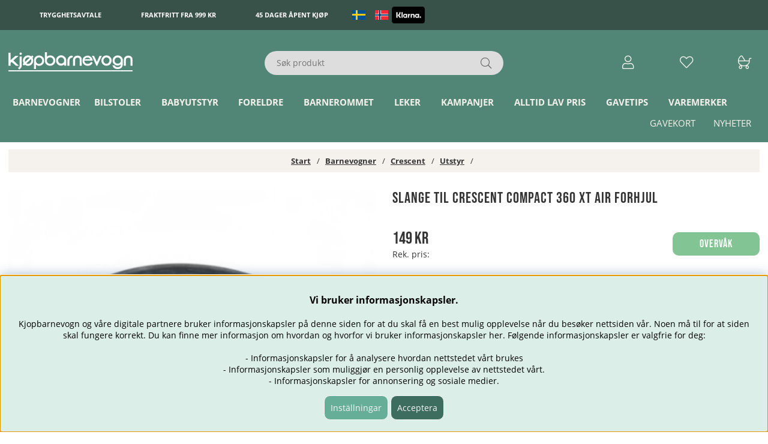

--- FILE ---
content_type: text/html; charset=UTF-8
request_url: https://www.kjopbarnevogn.no/no/artiklar/slange-til-crescent-compact-360-xt-air-forhjul.html
body_size: 73703
content:
<!DOCTYPE html>
<html lang="no">
<head>
	<title>Slange til Crescent Compact 360 XT Air Forhjul | Utstyr - Cresc</title>
	<meta charset="utf-8">
	<meta name="description" content="Slange til Crescent Compact 360 XT Air fremhjul.">
	<meta name="keywords" content="slange, til, crescent, compact, 360, xt, air, forhjul, utstyr, crescent, varemerken, barnevogner, kjopbarnevogn.no, kjøpbarnevogn">
	<meta name="robots" content="INDEX, FOLLOW">
	<meta name="revisit-after" content="14 days">
	<meta name="distribution" content="global">
	<meta http-equiv="expires" content="0">
	<meta name="theme-color" content="#000000" />
	<!-- disables Compatibility view IE -->
	<meta http-equiv="X-UA-Compatible" content="IE=9; IE=8; IE=7; IE=EDGE" />
	<!-- Responsive and mobile friendly stuff -->
	<meta name="HandheldFriendly" content="True">
	<meta name="viewport" content="initial-scale=1.0, maximum-scale=5.0, width=device-width">
	<meta name="apple-mobile-web-app-capable" content="yes" />
	<link rel="canonical" href="https://www.kjopbarnevogn.no/no/artiklar/slange-til-crescent-compact-360-xt-air-forhjul.html" />
	<meta property="og:description" content="Slange til Crescent Compact &amp; Nordic XT forhjul.Slange til barnevognshjul 8 tilpasset Crescent C..."/>
<meta property="og:title" content="Slange til Crescent Compact 360 XT Air Forhjul"/>
<meta property="og:url" content="https://www.kjopbarnevogn.no/no/artiklar/slange-til-crescent-compact-360-xt-air-forhjul.html"/>
<meta property="og:image:width" content="200" />
<meta property="og:image:height" content="200" />
<meta property="og:image" content="https://www.kjopbarnevogn.no/bilder/artiklar/11111-1-fram.jpg?m=1626185222"/>

<link rel="alternate" hreflang="sv-se" href="https://www.kopbarnvagn.se/sv/artiklar/slang-till-crescent-compact-360-xt-air-framhjul.html">
<link rel="alternate" hreflang="no-no" href="https://www.kjopbarnevogn.no/no/artiklar/slange-til-crescent-compact-360-xt-air-forhjul.html">


	<link rel="preload" as="font" href="/themes/air_theme_x/design/css/webfonts/open-sans-regular.woff2" onload="this.rel='font'" crossorigin>
	<link rel="preload" as="font" href="/themes/air_theme_x/design/css/webfonts/open-sans-700.woff2" onload="this.rel='font'" crossorigin>
	<link rel="preload" as="font" href="/themes/kbv/design/css/webfonts/bebas-neue-v2-latin-regular.woff2" onload="this.rel='font'" crossorigin>
	<link rel="preload" as="font" href="/themes/air_theme_x/design/css/webfonts/fa-light-300.woff2" onload="this.rel='font'" crossorigin>
	<link rel="preload" as="font" href="/themes/air_theme_x/design/css/webfonts/fa-regular-400.woff2" onload="this.rel='font'" crossorigin>
	<link rel="preload" as="font" href="/themes/air_theme_x/design/css/webfonts/fa-solid-900.woff2" onload="this.rel='font'" crossorigin>

	<script type="text/javascript">
		if(/MSIE \d|Trident.*rv:/.test(navigator.userAgent)){
			document.write('<script src="/themes/air_theme_x/design/script/ie11CustomProperties.js"><\/script><link rel="stylesheet" href="/themes/air_theme_x/design/css/ie.css">');
		}
	</script>

	



<script nonce="PkJzIdgftI2gB_5pxID2f3lGJ_9UX9wKs9baDa2-XEg">/** FILE: /themes/default/design/script/jquery.min.3.4.1.js **/
!function(e,t){"use strict";"object"==typeof module&&"object"==typeof module.exports?module.exports=e.document?t(e,!0):function(e){if(!e.document)throw new Error("jQuery requires a window with a document");return t(e)}:t(e)}("undefined"!=typeof window?window:this,function(C,e){"use strict";var t=[],E=C.document,r=Object.getPrototypeOf,s=t.slice,g=t.concat,u=t.push,i=t.indexOf,n={},o=n.toString,v=n.hasOwnProperty,a=v.toString,l=a.call(Object),y={},m=function(e){return"function"==typeof e&&"number"!=typeof e.nodeType},x=function(e){return null!=e&&e===e.window},c={type:!0,src:!0,nonce:!0,noModule:!0};function b(e,t,n){var r,i,o=(n=n||E).createElement("script");if(o.text=e,t)for(r in c)(i=t[r]||t.getAttribute&&t.getAttribute(r))&&o.setAttribute(r,i);n.head.appendChild(o).parentNode.removeChild(o)}function w(e){return null==e?e+"":"object"==typeof e||"function"==typeof e?n[o.call(e)]||"object":typeof e}var f="3.4.1",k=function(e,t){return new k.fn.init(e,t)},p=/^[\s\uFEFF\xA0]+|[\s\uFEFF\xA0]+$/g;function d(e){var t=!!e&&"length"in e&&e.length,n=w(e);return!m(e)&&!x(e)&&("array"===n||0===t||"number"==typeof t&&0<t&&t-1 in e)}k.fn=k.prototype={jquery:f,constructor:k,length:0,toArray:function(){return s.call(this)},get:function(e){return null==e?s.call(this):e<0?this[e+this.length]:this[e]},pushStack:function(e){var t=k.merge(this.constructor(),e);return t.prevObject=this,t},each:function(e){return k.each(this,e)},map:function(n){return this.pushStack(k.map(this,function(e,t){return n.call(e,t,e)}))},slice:function(){return this.pushStack(s.apply(this,arguments))},first:function(){return this.eq(0)},last:function(){return this.eq(-1)},eq:function(e){var t=this.length,n=+e+(e<0?t:0);return this.pushStack(0<=n&&n<t?[this[n]]:[])},end:function(){return this.prevObject||this.constructor()},push:u,sort:t.sort,splice:t.splice},k.extend=k.fn.extend=function(){var e,t,n,r,i,o,a=arguments[0]||{},s=1,u=arguments.length,l=!1;for("boolean"==typeof a&&(l=a,a=arguments[s]||{},s++),"object"==typeof a||m(a)||(a={}),s===u&&(a=this,s--);s<u;s++)if(null!=(e=arguments[s]))for(t in e)r=e[t],"__proto__"!==t&&a!==r&&(l&&r&&(k.isPlainObject(r)||(i=Array.isArray(r)))?(n=a[t],o=i&&!Array.isArray(n)?[]:i||k.isPlainObject(n)?n:{},i=!1,a[t]=k.extend(l,o,r)):void 0!==r&&(a[t]=r));return a},k.extend({expando:"jQuery"+(f+Math.random()).replace(/\D/g,""),isReady:!0,error:function(e){throw new Error(e)},noop:function(){},isPlainObject:function(e){var t,n;return!(!e||"[object Object]"!==o.call(e))&&(!(t=r(e))||"function"==typeof(n=v.call(t,"constructor")&&t.constructor)&&a.call(n)===l)},isEmptyObject:function(e){var t;for(t in e)return!1;return!0},globalEval:function(e,t){b(e,{nonce:t&&t.nonce})},each:function(e,t){var n,r=0;if(d(e)){for(n=e.length;r<n;r++)if(!1===t.call(e[r],r,e[r]))break}else for(r in e)if(!1===t.call(e[r],r,e[r]))break;return e},trim:function(e){return null==e?"":(e+"").replace(p,"")},makeArray:function(e,t){var n=t||[];return null!=e&&(d(Object(e))?k.merge(n,"string"==typeof e?[e]:e):u.call(n,e)),n},inArray:function(e,t,n){return null==t?-1:i.call(t,e,n)},merge:function(e,t){for(var n=+t.length,r=0,i=e.length;r<n;r++)e[i++]=t[r];return e.length=i,e},grep:function(e,t,n){for(var r=[],i=0,o=e.length,a=!n;i<o;i++)!t(e[i],i)!==a&&r.push(e[i]);return r},map:function(e,t,n){var r,i,o=0,a=[];if(d(e))for(r=e.length;o<r;o++)null!=(i=t(e[o],o,n))&&a.push(i);else for(o in e)null!=(i=t(e[o],o,n))&&a.push(i);return g.apply([],a)},guid:1,support:y}),"function"==typeof Symbol&&(k.fn[Symbol.iterator]=t[Symbol.iterator]),k.each("Boolean Number String Function Array Date RegExp Object Error Symbol".split(" "),function(e,t){n["[object "+t+"]"]=t.toLowerCase()});var h=function(n){var e,d,b,o,i,h,f,g,w,u,l,T,C,a,E,v,s,c,y,k="sizzle"+1*new Date,m=n.document,S=0,r=0,p=ue(),x=ue(),N=ue(),A=ue(),D=function(e,t){return e===t&&(l=!0),0},j={}.hasOwnProperty,t=[],q=t.pop,L=t.push,H=t.push,O=t.slice,P=function(e,t){for(var n=0,r=e.length;n<r;n++)if(e[n]===t)return n;return-1},R="checked|selected|async|autofocus|autoplay|controls|defer|disabled|hidden|ismap|loop|multiple|open|readonly|required|scoped",M="[\\x20\\t\\r\\n\\f]",I="(?:\\\\.|[\\w-]|[^\0-\\xa0])+",W="\\["+M+"*("+I+")(?:"+M+"*([*^$|!~]?=)"+M+"*(?:'((?:\\\\.|[^\\\\'])*)'|\"((?:\\\\.|[^\\\\\"])*)\"|("+I+"))|)"+M+"*\\]",$=":("+I+")(?:\\((('((?:\\\\.|[^\\\\'])*)'|\"((?:\\\\.|[^\\\\\"])*)\")|((?:\\\\.|[^\\\\()[\\]]|"+W+")*)|.*)\\)|)",F=new RegExp(M+"+","g"),B=new RegExp("^"+M+"+|((?:^|[^\\\\])(?:\\\\.)*)"+M+"+$","g"),_=new RegExp("^"+M+"*,"+M+"*"),z=new RegExp("^"+M+"*([>+~]|"+M+")"+M+"*"),U=new RegExp(M+"|>"),X=new RegExp($),V=new RegExp("^"+I+"$"),G={ID:new RegExp("^#("+I+")"),CLASS:new RegExp("^\\.("+I+")"),TAG:new RegExp("^("+I+"|[*])"),ATTR:new RegExp("^"+W),PSEUDO:new RegExp("^"+$),CHILD:new RegExp("^:(only|first|last|nth|nth-last)-(child|of-type)(?:\\("+M+"*(even|odd|(([+-]|)(\\d*)n|)"+M+"*(?:([+-]|)"+M+"*(\\d+)|))"+M+"*\\)|)","i"),bool:new RegExp("^(?:"+R+")$","i"),needsContext:new RegExp("^"+M+"*[>+~]|:(even|odd|eq|gt|lt|nth|first|last)(?:\\("+M+"*((?:-\\d)?\\d*)"+M+"*\\)|)(?=[^-]|$)","i")},Y=/HTML$/i,Q=/^(?:input|select|textarea|button)$/i,J=/^h\d$/i,K=/^[^{]+\{\s*\[native \w/,Z=/^(?:#([\w-]+)|(\w+)|\.([\w-]+))$/,ee=/[+~]/,te=new RegExp("\\\\([\\da-f]{1,6}"+M+"?|("+M+")|.)","ig"),ne=function(e,t,n){var r="0x"+t-65536;return r!=r||n?t:r<0?String.fromCharCode(r+65536):String.fromCharCode(r>>10|55296,1023&r|56320)},re=/([\0-\x1f\x7f]|^-?\d)|^-$|[^\0-\x1f\x7f-\uFFFF\w-]/g,ie=function(e,t){return t?"\0"===e?"\ufffd":e.slice(0,-1)+"\\"+e.charCodeAt(e.length-1).toString(16)+" ":"\\"+e},oe=function(){T()},ae=be(function(e){return!0===e.disabled&&"fieldset"===e.nodeName.toLowerCase()},{dir:"parentNode",next:"legend"});try{H.apply(t=O.call(m.childNodes),m.childNodes),t[m.childNodes.length].nodeType}catch(e){H={apply:t.length?function(e,t){L.apply(e,O.call(t))}:function(e,t){var n=e.length,r=0;while(e[n++]=t[r++]);e.length=n-1}}}function se(t,e,n,r){var i,o,a,s,u,l,c,f=e&&e.ownerDocument,p=e?e.nodeType:9;if(n=n||[],"string"!=typeof t||!t||1!==p&&9!==p&&11!==p)return n;if(!r&&((e?e.ownerDocument||e:m)!==C&&T(e),e=e||C,E)){if(11!==p&&(u=Z.exec(t)))if(i=u[1]){if(9===p){if(!(a=e.getElementById(i)))return n;if(a.id===i)return n.push(a),n}else if(f&&(a=f.getElementById(i))&&y(e,a)&&a.id===i)return n.push(a),n}else{if(u[2])return H.apply(n,e.getElementsByTagName(t)),n;if((i=u[3])&&d.getElementsByClassName&&e.getElementsByClassName)return H.apply(n,e.getElementsByClassName(i)),n}if(d.qsa&&!A[t+" "]&&(!v||!v.test(t))&&(1!==p||"object"!==e.nodeName.toLowerCase())){if(c=t,f=e,1===p&&U.test(t)){(s=e.getAttribute("id"))?s=s.replace(re,ie):e.setAttribute("id",s=k),o=(l=h(t)).length;while(o--)l[o]="#"+s+" "+xe(l[o]);c=l.join(","),f=ee.test(t)&&ye(e.parentNode)||e}try{return H.apply(n,f.querySelectorAll(c)),n}catch(e){A(t,!0)}finally{s===k&&e.removeAttribute("id")}}}return g(t.replace(B,"$1"),e,n,r)}function ue(){var r=[];return function e(t,n){return r.push(t+" ")>b.cacheLength&&delete e[r.shift()],e[t+" "]=n}}function le(e){return e[k]=!0,e}function ce(e){var t=C.createElement("fieldset");try{return!!e(t)}catch(e){return!1}finally{t.parentNode&&t.parentNode.removeChild(t),t=null}}function fe(e,t){var n=e.split("|"),r=n.length;while(r--)b.attrHandle[n[r]]=t}function pe(e,t){var n=t&&e,r=n&&1===e.nodeType&&1===t.nodeType&&e.sourceIndex-t.sourceIndex;if(r)return r;if(n)while(n=n.nextSibling)if(n===t)return-1;return e?1:-1}function de(t){return function(e){return"input"===e.nodeName.toLowerCase()&&e.type===t}}function he(n){return function(e){var t=e.nodeName.toLowerCase();return("input"===t||"button"===t)&&e.type===n}}function ge(t){return function(e){return"form"in e?e.parentNode&&!1===e.disabled?"label"in e?"label"in e.parentNode?e.parentNode.disabled===t:e.disabled===t:e.isDisabled===t||e.isDisabled!==!t&&ae(e)===t:e.disabled===t:"label"in e&&e.disabled===t}}function ve(a){return le(function(o){return o=+o,le(function(e,t){var n,r=a([],e.length,o),i=r.length;while(i--)e[n=r[i]]&&(e[n]=!(t[n]=e[n]))})})}function ye(e){return e&&"undefined"!=typeof e.getElementsByTagName&&e}for(e in d=se.support={},i=se.isXML=function(e){var t=e.namespaceURI,n=(e.ownerDocument||e).documentElement;return!Y.test(t||n&&n.nodeName||"HTML")},T=se.setDocument=function(e){var t,n,r=e?e.ownerDocument||e:m;return r!==C&&9===r.nodeType&&r.documentElement&&(a=(C=r).documentElement,E=!i(C),m!==C&&(n=C.defaultView)&&n.top!==n&&(n.addEventListener?n.addEventListener("unload",oe,!1):n.attachEvent&&n.attachEvent("onunload",oe)),d.attributes=ce(function(e){return e.className="i",!e.getAttribute("className")}),d.getElementsByTagName=ce(function(e){return e.appendChild(C.createComment("")),!e.getElementsByTagName("*").length}),d.getElementsByClassName=K.test(C.getElementsByClassName),d.getById=ce(function(e){return a.appendChild(e).id=k,!C.getElementsByName||!C.getElementsByName(k).length}),d.getById?(b.filter.ID=function(e){var t=e.replace(te,ne);return function(e){return e.getAttribute("id")===t}},b.find.ID=function(e,t){if("undefined"!=typeof t.getElementById&&E){var n=t.getElementById(e);return n?[n]:[]}}):(b.filter.ID=function(e){var n=e.replace(te,ne);return function(e){var t="undefined"!=typeof e.getAttributeNode&&e.getAttributeNode("id");return t&&t.value===n}},b.find.ID=function(e,t){if("undefined"!=typeof t.getElementById&&E){var n,r,i,o=t.getElementById(e);if(o){if((n=o.getAttributeNode("id"))&&n.value===e)return[o];i=t.getElementsByName(e),r=0;while(o=i[r++])if((n=o.getAttributeNode("id"))&&n.value===e)return[o]}return[]}}),b.find.TAG=d.getElementsByTagName?function(e,t){return"undefined"!=typeof t.getElementsByTagName?t.getElementsByTagName(e):d.qsa?t.querySelectorAll(e):void 0}:function(e,t){var n,r=[],i=0,o=t.getElementsByTagName(e);if("*"===e){while(n=o[i++])1===n.nodeType&&r.push(n);return r}return o},b.find.CLASS=d.getElementsByClassName&&function(e,t){if("undefined"!=typeof t.getElementsByClassName&&E)return t.getElementsByClassName(e)},s=[],v=[],(d.qsa=K.test(C.querySelectorAll))&&(ce(function(e){a.appendChild(e).innerHTML="<a id='"+k+"'></a><select id='"+k+"-\r\\' msallowcapture=''><option selected=''></option></select>",e.querySelectorAll("[msallowcapture^='']").length&&v.push("[*^$]="+M+"*(?:''|\"\")"),e.querySelectorAll("[selected]").length||v.push("\\["+M+"*(?:value|"+R+")"),e.querySelectorAll("[id~="+k+"-]").length||v.push("~="),e.querySelectorAll(":checked").length||v.push(":checked"),e.querySelectorAll("a#"+k+"+*").length||v.push(".#.+[+~]")}),ce(function(e){e.innerHTML="<a href='' disabled='disabled'></a><select disabled='disabled'><option/></select>";var t=C.createElement("input");t.setAttribute("type","hidden"),e.appendChild(t).setAttribute("name","D"),e.querySelectorAll("[name=d]").length&&v.push("name"+M+"*[*^$|!~]?="),2!==e.querySelectorAll(":enabled").length&&v.push(":enabled",":disabled"),a.appendChild(e).disabled=!0,2!==e.querySelectorAll(":disabled").length&&v.push(":enabled",":disabled"),e.querySelectorAll("*,:x"),v.push(",.*:")})),(d.matchesSelector=K.test(c=a.matches||a.webkitMatchesSelector||a.mozMatchesSelector||a.oMatchesSelector||a.msMatchesSelector))&&ce(function(e){d.disconnectedMatch=c.call(e,"*"),c.call(e,"[s!='']:x"),s.push("!=",$)}),v=v.length&&new RegExp(v.join("|")),s=s.length&&new RegExp(s.join("|")),t=K.test(a.compareDocumentPosition),y=t||K.test(a.contains)?function(e,t){var n=9===e.nodeType?e.documentElement:e,r=t&&t.parentNode;return e===r||!(!r||1!==r.nodeType||!(n.contains?n.contains(r):e.compareDocumentPosition&&16&e.compareDocumentPosition(r)))}:function(e,t){if(t)while(t=t.parentNode)if(t===e)return!0;return!1},D=t?function(e,t){if(e===t)return l=!0,0;var n=!e.compareDocumentPosition-!t.compareDocumentPosition;return n||(1&(n=(e.ownerDocument||e)===(t.ownerDocument||t)?e.compareDocumentPosition(t):1)||!d.sortDetached&&t.compareDocumentPosition(e)===n?e===C||e.ownerDocument===m&&y(m,e)?-1:t===C||t.ownerDocument===m&&y(m,t)?1:u?P(u,e)-P(u,t):0:4&n?-1:1)}:function(e,t){if(e===t)return l=!0,0;var n,r=0,i=e.parentNode,o=t.parentNode,a=[e],s=[t];if(!i||!o)return e===C?-1:t===C?1:i?-1:o?1:u?P(u,e)-P(u,t):0;if(i===o)return pe(e,t);n=e;while(n=n.parentNode)a.unshift(n);n=t;while(n=n.parentNode)s.unshift(n);while(a[r]===s[r])r++;return r?pe(a[r],s[r]):a[r]===m?-1:s[r]===m?1:0}),C},se.matches=function(e,t){return se(e,null,null,t)},se.matchesSelector=function(e,t){if((e.ownerDocument||e)!==C&&T(e),d.matchesSelector&&E&&!A[t+" "]&&(!s||!s.test(t))&&(!v||!v.test(t)))try{var n=c.call(e,t);if(n||d.disconnectedMatch||e.document&&11!==e.document.nodeType)return n}catch(e){A(t,!0)}return 0<se(t,C,null,[e]).length},se.contains=function(e,t){return(e.ownerDocument||e)!==C&&T(e),y(e,t)},se.attr=function(e,t){(e.ownerDocument||e)!==C&&T(e);var n=b.attrHandle[t.toLowerCase()],r=n&&j.call(b.attrHandle,t.toLowerCase())?n(e,t,!E):void 0;return void 0!==r?r:d.attributes||!E?e.getAttribute(t):(r=e.getAttributeNode(t))&&r.specified?r.value:null},se.escape=function(e){return(e+"").replace(re,ie)},se.error=function(e){throw new Error("Syntax error, unrecognized expression: "+e)},se.uniqueSort=function(e){var t,n=[],r=0,i=0;if(l=!d.detectDuplicates,u=!d.sortStable&&e.slice(0),e.sort(D),l){while(t=e[i++])t===e[i]&&(r=n.push(i));while(r--)e.splice(n[r],1)}return u=null,e},o=se.getText=function(e){var t,n="",r=0,i=e.nodeType;if(i){if(1===i||9===i||11===i){if("string"==typeof e.textContent)return e.textContent;for(e=e.firstChild;e;e=e.nextSibling)n+=o(e)}else if(3===i||4===i)return e.nodeValue}else while(t=e[r++])n+=o(t);return n},(b=se.selectors={cacheLength:50,createPseudo:le,match:G,attrHandle:{},find:{},relative:{">":{dir:"parentNode",first:!0}," ":{dir:"parentNode"},"+":{dir:"previousSibling",first:!0},"~":{dir:"previousSibling"}},preFilter:{ATTR:function(e){return e[1]=e[1].replace(te,ne),e[3]=(e[3]||e[4]||e[5]||"").replace(te,ne),"~="===e[2]&&(e[3]=" "+e[3]+" "),e.slice(0,4)},CHILD:function(e){return e[1]=e[1].toLowerCase(),"nth"===e[1].slice(0,3)?(e[3]||se.error(e[0]),e[4]=+(e[4]?e[5]+(e[6]||1):2*("even"===e[3]||"odd"===e[3])),e[5]=+(e[7]+e[8]||"odd"===e[3])):e[3]&&se.error(e[0]),e},PSEUDO:function(e){var t,n=!e[6]&&e[2];return G.CHILD.test(e[0])?null:(e[3]?e[2]=e[4]||e[5]||"":n&&X.test(n)&&(t=h(n,!0))&&(t=n.indexOf(")",n.length-t)-n.length)&&(e[0]=e[0].slice(0,t),e[2]=n.slice(0,t)),e.slice(0,3))}},filter:{TAG:function(e){var t=e.replace(te,ne).toLowerCase();return"*"===e?function(){return!0}:function(e){return e.nodeName&&e.nodeName.toLowerCase()===t}},CLASS:function(e){var t=p[e+" "];return t||(t=new RegExp("(^|"+M+")"+e+"("+M+"|$)"))&&p(e,function(e){return t.test("string"==typeof e.className&&e.className||"undefined"!=typeof e.getAttribute&&e.getAttribute("class")||"")})},ATTR:function(n,r,i){return function(e){var t=se.attr(e,n);return null==t?"!="===r:!r||(t+="","="===r?t===i:"!="===r?t!==i:"^="===r?i&&0===t.indexOf(i):"*="===r?i&&-1<t.indexOf(i):"$="===r?i&&t.slice(-i.length)===i:"~="===r?-1<(" "+t.replace(F," ")+" ").indexOf(i):"|="===r&&(t===i||t.slice(0,i.length+1)===i+"-"))}},CHILD:function(h,e,t,g,v){var y="nth"!==h.slice(0,3),m="last"!==h.slice(-4),x="of-type"===e;return 1===g&&0===v?function(e){return!!e.parentNode}:function(e,t,n){var r,i,o,a,s,u,l=y!==m?"nextSibling":"previousSibling",c=e.parentNode,f=x&&e.nodeName.toLowerCase(),p=!n&&!x,d=!1;if(c){if(y){while(l){a=e;while(a=a[l])if(x?a.nodeName.toLowerCase()===f:1===a.nodeType)return!1;u=l="only"===h&&!u&&"nextSibling"}return!0}if(u=[m?c.firstChild:c.lastChild],m&&p){d=(s=(r=(i=(o=(a=c)[k]||(a[k]={}))[a.uniqueID]||(o[a.uniqueID]={}))[h]||[])[0]===S&&r[1])&&r[2],a=s&&c.childNodes[s];while(a=++s&&a&&a[l]||(d=s=0)||u.pop())if(1===a.nodeType&&++d&&a===e){i[h]=[S,s,d];break}}else if(p&&(d=s=(r=(i=(o=(a=e)[k]||(a[k]={}))[a.uniqueID]||(o[a.uniqueID]={}))[h]||[])[0]===S&&r[1]),!1===d)while(a=++s&&a&&a[l]||(d=s=0)||u.pop())if((x?a.nodeName.toLowerCase()===f:1===a.nodeType)&&++d&&(p&&((i=(o=a[k]||(a[k]={}))[a.uniqueID]||(o[a.uniqueID]={}))[h]=[S,d]),a===e))break;return(d-=v)===g||d%g==0&&0<=d/g}}},PSEUDO:function(e,o){var t,a=b.pseudos[e]||b.setFilters[e.toLowerCase()]||se.error("unsupported pseudo: "+e);return a[k]?a(o):1<a.length?(t=[e,e,"",o],b.setFilters.hasOwnProperty(e.toLowerCase())?le(function(e,t){var n,r=a(e,o),i=r.length;while(i--)e[n=P(e,r[i])]=!(t[n]=r[i])}):function(e){return a(e,0,t)}):a}},pseudos:{not:le(function(e){var r=[],i=[],s=f(e.replace(B,"$1"));return s[k]?le(function(e,t,n,r){var i,o=s(e,null,r,[]),a=e.length;while(a--)(i=o[a])&&(e[a]=!(t[a]=i))}):function(e,t,n){return r[0]=e,s(r,null,n,i),r[0]=null,!i.pop()}}),has:le(function(t){return function(e){return 0<se(t,e).length}}),contains:le(function(t){return t=t.replace(te,ne),function(e){return-1<(e.textContent||o(e)).indexOf(t)}}),lang:le(function(n){return V.test(n||"")||se.error("unsupported lang: "+n),n=n.replace(te,ne).toLowerCase(),function(e){var t;do{if(t=E?e.lang:e.getAttribute("xml:lang")||e.getAttribute("lang"))return(t=t.toLowerCase())===n||0===t.indexOf(n+"-")}while((e=e.parentNode)&&1===e.nodeType);return!1}}),target:function(e){var t=n.location&&n.location.hash;return t&&t.slice(1)===e.id},root:function(e){return e===a},focus:function(e){return e===C.activeElement&&(!C.hasFocus||C.hasFocus())&&!!(e.type||e.href||~e.tabIndex)},enabled:ge(!1),disabled:ge(!0),checked:function(e){var t=e.nodeName.toLowerCase();return"input"===t&&!!e.checked||"option"===t&&!!e.selected},selected:function(e){return e.parentNode&&e.parentNode.selectedIndex,!0===e.selected},empty:function(e){for(e=e.firstChild;e;e=e.nextSibling)if(e.nodeType<6)return!1;return!0},parent:function(e){return!b.pseudos.empty(e)},header:function(e){return J.test(e.nodeName)},input:function(e){return Q.test(e.nodeName)},button:function(e){var t=e.nodeName.toLowerCase();return"input"===t&&"button"===e.type||"button"===t},text:function(e){var t;return"input"===e.nodeName.toLowerCase()&&"text"===e.type&&(null==(t=e.getAttribute("type"))||"text"===t.toLowerCase())},first:ve(function(){return[0]}),last:ve(function(e,t){return[t-1]}),eq:ve(function(e,t,n){return[n<0?n+t:n]}),even:ve(function(e,t){for(var n=0;n<t;n+=2)e.push(n);return e}),odd:ve(function(e,t){for(var n=1;n<t;n+=2)e.push(n);return e}),lt:ve(function(e,t,n){for(var r=n<0?n+t:t<n?t:n;0<=--r;)e.push(r);return e}),gt:ve(function(e,t,n){for(var r=n<0?n+t:n;++r<t;)e.push(r);return e})}}).pseudos.nth=b.pseudos.eq,{radio:!0,checkbox:!0,file:!0,password:!0,image:!0})b.pseudos[e]=de(e);for(e in{submit:!0,reset:!0})b.pseudos[e]=he(e);function me(){}function xe(e){for(var t=0,n=e.length,r="";t<n;t++)r+=e[t].value;return r}function be(s,e,t){var u=e.dir,l=e.next,c=l||u,f=t&&"parentNode"===c,p=r++;return e.first?function(e,t,n){while(e=e[u])if(1===e.nodeType||f)return s(e,t,n);return!1}:function(e,t,n){var r,i,o,a=[S,p];if(n){while(e=e[u])if((1===e.nodeType||f)&&s(e,t,n))return!0}else while(e=e[u])if(1===e.nodeType||f)if(i=(o=e[k]||(e[k]={}))[e.uniqueID]||(o[e.uniqueID]={}),l&&l===e.nodeName.toLowerCase())e=e[u]||e;else{if((r=i[c])&&r[0]===S&&r[1]===p)return a[2]=r[2];if((i[c]=a)[2]=s(e,t,n))return!0}return!1}}function we(i){return 1<i.length?function(e,t,n){var r=i.length;while(r--)if(!i[r](e,t,n))return!1;return!0}:i[0]}function Te(e,t,n,r,i){for(var o,a=[],s=0,u=e.length,l=null!=t;s<u;s++)(o=e[s])&&(n&&!n(o,r,i)||(a.push(o),l&&t.push(s)));return a}function Ce(d,h,g,v,y,e){return v&&!v[k]&&(v=Ce(v)),y&&!y[k]&&(y=Ce(y,e)),le(function(e,t,n,r){var i,o,a,s=[],u=[],l=t.length,c=e||function(e,t,n){for(var r=0,i=t.length;r<i;r++)se(e,t[r],n);return n}(h||"*",n.nodeType?[n]:n,[]),f=!d||!e&&h?c:Te(c,s,d,n,r),p=g?y||(e?d:l||v)?[]:t:f;if(g&&g(f,p,n,r),v){i=Te(p,u),v(i,[],n,r),o=i.length;while(o--)(a=i[o])&&(p[u[o]]=!(f[u[o]]=a))}if(e){if(y||d){if(y){i=[],o=p.length;while(o--)(a=p[o])&&i.push(f[o]=a);y(null,p=[],i,r)}o=p.length;while(o--)(a=p[o])&&-1<(i=y?P(e,a):s[o])&&(e[i]=!(t[i]=a))}}else p=Te(p===t?p.splice(l,p.length):p),y?y(null,t,p,r):H.apply(t,p)})}function Ee(e){for(var i,t,n,r=e.length,o=b.relative[e[0].type],a=o||b.relative[" "],s=o?1:0,u=be(function(e){return e===i},a,!0),l=be(function(e){return-1<P(i,e)},a,!0),c=[function(e,t,n){var r=!o&&(n||t!==w)||((i=t).nodeType?u(e,t,n):l(e,t,n));return i=null,r}];s<r;s++)if(t=b.relative[e[s].type])c=[be(we(c),t)];else{if((t=b.filter[e[s].type].apply(null,e[s].matches))[k]){for(n=++s;n<r;n++)if(b.relative[e[n].type])break;return Ce(1<s&&we(c),1<s&&xe(e.slice(0,s-1).concat({value:" "===e[s-2].type?"*":""})).replace(B,"$1"),t,s<n&&Ee(e.slice(s,n)),n<r&&Ee(e=e.slice(n)),n<r&&xe(e))}c.push(t)}return we(c)}return me.prototype=b.filters=b.pseudos,b.setFilters=new me,h=se.tokenize=function(e,t){var n,r,i,o,a,s,u,l=x[e+" "];if(l)return t?0:l.slice(0);a=e,s=[],u=b.preFilter;while(a){for(o in n&&!(r=_.exec(a))||(r&&(a=a.slice(r[0].length)||a),s.push(i=[])),n=!1,(r=z.exec(a))&&(n=r.shift(),i.push({value:n,type:r[0].replace(B," ")}),a=a.slice(n.length)),b.filter)!(r=G[o].exec(a))||u[o]&&!(r=u[o](r))||(n=r.shift(),i.push({value:n,type:o,matches:r}),a=a.slice(n.length));if(!n)break}return t?a.length:a?se.error(e):x(e,s).slice(0)},f=se.compile=function(e,t){var n,v,y,m,x,r,i=[],o=[],a=N[e+" "];if(!a){t||(t=h(e)),n=t.length;while(n--)(a=Ee(t[n]))[k]?i.push(a):o.push(a);(a=N(e,(v=o,m=0<(y=i).length,x=0<v.length,r=function(e,t,n,r,i){var o,a,s,u=0,l="0",c=e&&[],f=[],p=w,d=e||x&&b.find.TAG("*",i),h=S+=null==p?1:Math.random()||.1,g=d.length;for(i&&(w=t===C||t||i);l!==g&&null!=(o=d[l]);l++){if(x&&o){a=0,t||o.ownerDocument===C||(T(o),n=!E);while(s=v[a++])if(s(o,t||C,n)){r.push(o);break}i&&(S=h)}m&&((o=!s&&o)&&u--,e&&c.push(o))}if(u+=l,m&&l!==u){a=0;while(s=y[a++])s(c,f,t,n);if(e){if(0<u)while(l--)c[l]||f[l]||(f[l]=q.call(r));f=Te(f)}H.apply(r,f),i&&!e&&0<f.length&&1<u+y.length&&se.uniqueSort(r)}return i&&(S=h,w=p),c},m?le(r):r))).selector=e}return a},g=se.select=function(e,t,n,r){var i,o,a,s,u,l="function"==typeof e&&e,c=!r&&h(e=l.selector||e);if(n=n||[],1===c.length){if(2<(o=c[0]=c[0].slice(0)).length&&"ID"===(a=o[0]).type&&9===t.nodeType&&E&&b.relative[o[1].type]){if(!(t=(b.find.ID(a.matches[0].replace(te,ne),t)||[])[0]))return n;l&&(t=t.parentNode),e=e.slice(o.shift().value.length)}i=G.needsContext.test(e)?0:o.length;while(i--){if(a=o[i],b.relative[s=a.type])break;if((u=b.find[s])&&(r=u(a.matches[0].replace(te,ne),ee.test(o[0].type)&&ye(t.parentNode)||t))){if(o.splice(i,1),!(e=r.length&&xe(o)))return H.apply(n,r),n;break}}}return(l||f(e,c))(r,t,!E,n,!t||ee.test(e)&&ye(t.parentNode)||t),n},d.sortStable=k.split("").sort(D).join("")===k,d.detectDuplicates=!!l,T(),d.sortDetached=ce(function(e){return 1&e.compareDocumentPosition(C.createElement("fieldset"))}),ce(function(e){return e.innerHTML="<a href='#'></a>","#"===e.firstChild.getAttribute("href")})||fe("type|href|height|width",function(e,t,n){if(!n)return e.getAttribute(t,"type"===t.toLowerCase()?1:2)}),d.attributes&&ce(function(e){return e.innerHTML="<input/>",e.firstChild.setAttribute("value",""),""===e.firstChild.getAttribute("value")})||fe("value",function(e,t,n){if(!n&&"input"===e.nodeName.toLowerCase())return e.defaultValue}),ce(function(e){return null==e.getAttribute("disabled")})||fe(R,function(e,t,n){var r;if(!n)return!0===e[t]?t.toLowerCase():(r=e.getAttributeNode(t))&&r.specified?r.value:null}),se}(C);k.find=h,k.expr=h.selectors,k.expr[":"]=k.expr.pseudos,k.uniqueSort=k.unique=h.uniqueSort,k.text=h.getText,k.isXMLDoc=h.isXML,k.contains=h.contains,k.escapeSelector=h.escape;var T=function(e,t,n){var r=[],i=void 0!==n;while((e=e[t])&&9!==e.nodeType)if(1===e.nodeType){if(i&&k(e).is(n))break;r.push(e)}return r},S=function(e,t){for(var n=[];e;e=e.nextSibling)1===e.nodeType&&e!==t&&n.push(e);return n},N=k.expr.match.needsContext;function A(e,t){return e.nodeName&&e.nodeName.toLowerCase()===t.toLowerCase()}var D=/^<([a-z][^\/\0>:\x20\t\r\n\f]*)[\x20\t\r\n\f]*\/?>(?:<\/\1>|)$/i;function j(e,n,r){return m(n)?k.grep(e,function(e,t){return!!n.call(e,t,e)!==r}):n.nodeType?k.grep(e,function(e){return e===n!==r}):"string"!=typeof n?k.grep(e,function(e){return-1<i.call(n,e)!==r}):k.filter(n,e,r)}k.filter=function(e,t,n){var r=t[0];return n&&(e=":not("+e+")"),1===t.length&&1===r.nodeType?k.find.matchesSelector(r,e)?[r]:[]:k.find.matches(e,k.grep(t,function(e){return 1===e.nodeType}))},k.fn.extend({find:function(e){var t,n,r=this.length,i=this;if("string"!=typeof e)return this.pushStack(k(e).filter(function(){for(t=0;t<r;t++)if(k.contains(i[t],this))return!0}));for(n=this.pushStack([]),t=0;t<r;t++)k.find(e,i[t],n);return 1<r?k.uniqueSort(n):n},filter:function(e){return this.pushStack(j(this,e||[],!1))},not:function(e){return this.pushStack(j(this,e||[],!0))},is:function(e){return!!j(this,"string"==typeof e&&N.test(e)?k(e):e||[],!1).length}});var q,L=/^(?:\s*(<[\w\W]+>)[^>]*|#([\w-]+))$/;(k.fn.init=function(e,t,n){var r,i;if(!e)return this;if(n=n||q,"string"==typeof e){if(!(r="<"===e[0]&&">"===e[e.length-1]&&3<=e.length?[null,e,null]:L.exec(e))||!r[1]&&t)return!t||t.jquery?(t||n).find(e):this.constructor(t).find(e);if(r[1]){if(t=t instanceof k?t[0]:t,k.merge(this,k.parseHTML(r[1],t&&t.nodeType?t.ownerDocument||t:E,!0)),D.test(r[1])&&k.isPlainObject(t))for(r in t)m(this[r])?this[r](t[r]):this.attr(r,t[r]);return this}return(i=E.getElementById(r[2]))&&(this[0]=i,this.length=1),this}return e.nodeType?(this[0]=e,this.length=1,this):m(e)?void 0!==n.ready?n.ready(e):e(k):k.makeArray(e,this)}).prototype=k.fn,q=k(E);var H=/^(?:parents|prev(?:Until|All))/,O={children:!0,contents:!0,next:!0,prev:!0};function P(e,t){while((e=e[t])&&1!==e.nodeType);return e}k.fn.extend({has:function(e){var t=k(e,this),n=t.length;return this.filter(function(){for(var e=0;e<n;e++)if(k.contains(this,t[e]))return!0})},closest:function(e,t){var n,r=0,i=this.length,o=[],a="string"!=typeof e&&k(e);if(!N.test(e))for(;r<i;r++)for(n=this[r];n&&n!==t;n=n.parentNode)if(n.nodeType<11&&(a?-1<a.index(n):1===n.nodeType&&k.find.matchesSelector(n,e))){o.push(n);break}return this.pushStack(1<o.length?k.uniqueSort(o):o)},index:function(e){return e?"string"==typeof e?i.call(k(e),this[0]):i.call(this,e.jquery?e[0]:e):this[0]&&this[0].parentNode?this.first().prevAll().length:-1},add:function(e,t){return this.pushStack(k.uniqueSort(k.merge(this.get(),k(e,t))))},addBack:function(e){return this.add(null==e?this.prevObject:this.prevObject.filter(e))}}),k.each({parent:function(e){var t=e.parentNode;return t&&11!==t.nodeType?t:null},parents:function(e){return T(e,"parentNode")},parentsUntil:function(e,t,n){return T(e,"parentNode",n)},next:function(e){return P(e,"nextSibling")},prev:function(e){return P(e,"previousSibling")},nextAll:function(e){return T(e,"nextSibling")},prevAll:function(e){return T(e,"previousSibling")},nextUntil:function(e,t,n){return T(e,"nextSibling",n)},prevUntil:function(e,t,n){return T(e,"previousSibling",n)},siblings:function(e){return S((e.parentNode||{}).firstChild,e)},children:function(e){return S(e.firstChild)},contents:function(e){return"undefined"!=typeof e.contentDocument?e.contentDocument:(A(e,"template")&&(e=e.content||e),k.merge([],e.childNodes))}},function(r,i){k.fn[r]=function(e,t){var n=k.map(this,i,e);return"Until"!==r.slice(-5)&&(t=e),t&&"string"==typeof t&&(n=k.filter(t,n)),1<this.length&&(O[r]||k.uniqueSort(n),H.test(r)&&n.reverse()),this.pushStack(n)}});var R=/[^\x20\t\r\n\f]+/g;function M(e){return e}function I(e){throw e}function W(e,t,n,r){var i;try{e&&m(i=e.promise)?i.call(e).done(t).fail(n):e&&m(i=e.then)?i.call(e,t,n):t.apply(void 0,[e].slice(r))}catch(e){n.apply(void 0,[e])}}k.Callbacks=function(r){var e,n;r="string"==typeof r?(e=r,n={},k.each(e.match(R)||[],function(e,t){n[t]=!0}),n):k.extend({},r);var i,t,o,a,s=[],u=[],l=-1,c=function(){for(a=a||r.once,o=i=!0;u.length;l=-1){t=u.shift();while(++l<s.length)!1===s[l].apply(t[0],t[1])&&r.stopOnFalse&&(l=s.length,t=!1)}r.memory||(t=!1),i=!1,a&&(s=t?[]:"")},f={add:function(){return s&&(t&&!i&&(l=s.length-1,u.push(t)),function n(e){k.each(e,function(e,t){m(t)?r.unique&&f.has(t)||s.push(t):t&&t.length&&"string"!==w(t)&&n(t)})}(arguments),t&&!i&&c()),this},remove:function(){return k.each(arguments,function(e,t){var n;while(-1<(n=k.inArray(t,s,n)))s.splice(n,1),n<=l&&l--}),this},has:function(e){return e?-1<k.inArray(e,s):0<s.length},empty:function(){return s&&(s=[]),this},disable:function(){return a=u=[],s=t="",this},disabled:function(){return!s},lock:function(){return a=u=[],t||i||(s=t=""),this},locked:function(){return!!a},fireWith:function(e,t){return a||(t=[e,(t=t||[]).slice?t.slice():t],u.push(t),i||c()),this},fire:function(){return f.fireWith(this,arguments),this},fired:function(){return!!o}};return f},k.extend({Deferred:function(e){var o=[["notify","progress",k.Callbacks("memory"),k.Callbacks("memory"),2],["resolve","done",k.Callbacks("once memory"),k.Callbacks("once memory"),0,"resolved"],["reject","fail",k.Callbacks("once memory"),k.Callbacks("once memory"),1,"rejected"]],i="pending",a={state:function(){return i},always:function(){return s.done(arguments).fail(arguments),this},"catch":function(e){return a.then(null,e)},pipe:function(){var i=arguments;return k.Deferred(function(r){k.each(o,function(e,t){var n=m(i[t[4]])&&i[t[4]];s[t[1]](function(){var e=n&&n.apply(this,arguments);e&&m(e.promise)?e.promise().progress(r.notify).done(r.resolve).fail(r.reject):r[t[0]+"With"](this,n?[e]:arguments)})}),i=null}).promise()},then:function(t,n,r){var u=0;function l(i,o,a,s){return function(){var n=this,r=arguments,e=function(){var e,t;if(!(i<u)){if((e=a.apply(n,r))===o.promise())throw new TypeError("Thenable self-resolution");t=e&&("object"==typeof e||"function"==typeof e)&&e.then,m(t)?s?t.call(e,l(u,o,M,s),l(u,o,I,s)):(u++,t.call(e,l(u,o,M,s),l(u,o,I,s),l(u,o,M,o.notifyWith))):(a!==M&&(n=void 0,r=[e]),(s||o.resolveWith)(n,r))}},t=s?e:function(){try{e()}catch(e){k.Deferred.exceptionHook&&k.Deferred.exceptionHook(e,t.stackTrace),u<=i+1&&(a!==I&&(n=void 0,r=[e]),o.rejectWith(n,r))}};i?t():(k.Deferred.getStackHook&&(t.stackTrace=k.Deferred.getStackHook()),C.setTimeout(t))}}return k.Deferred(function(e){o[0][3].add(l(0,e,m(r)?r:M,e.notifyWith)),o[1][3].add(l(0,e,m(t)?t:M)),o[2][3].add(l(0,e,m(n)?n:I))}).promise()},promise:function(e){return null!=e?k.extend(e,a):a}},s={};return k.each(o,function(e,t){var n=t[2],r=t[5];a[t[1]]=n.add,r&&n.add(function(){i=r},o[3-e][2].disable,o[3-e][3].disable,o[0][2].lock,o[0][3].lock),n.add(t[3].fire),s[t[0]]=function(){return s[t[0]+"With"](this===s?void 0:this,arguments),this},s[t[0]+"With"]=n.fireWith}),a.promise(s),e&&e.call(s,s),s},when:function(e){var n=arguments.length,t=n,r=Array(t),i=s.call(arguments),o=k.Deferred(),a=function(t){return function(e){r[t]=this,i[t]=1<arguments.length?s.call(arguments):e,--n||o.resolveWith(r,i)}};if(n<=1&&(W(e,o.done(a(t)).resolve,o.reject,!n),"pending"===o.state()||m(i[t]&&i[t].then)))return o.then();while(t--)W(i[t],a(t),o.reject);return o.promise()}});var $=/^(Eval|Internal|Range|Reference|Syntax|Type|URI)Error$/;k.Deferred.exceptionHook=function(e,t){C.console&&C.console.warn&&e&&$.test(e.name)&&C.console.warn("jQuery.Deferred exception: "+e.message,e.stack,t)},k.readyException=function(e){C.setTimeout(function(){throw e})};var F=k.Deferred();function B(){E.removeEventListener("DOMContentLoaded",B),C.removeEventListener("load",B),k.ready()}k.fn.ready=function(e){return F.then(e)["catch"](function(e){k.readyException(e)}),this},k.extend({isReady:!1,readyWait:1,ready:function(e){(!0===e?--k.readyWait:k.isReady)||(k.isReady=!0)!==e&&0<--k.readyWait||F.resolveWith(E,[k])}}),k.ready.then=F.then,"complete"===E.readyState||"loading"!==E.readyState&&!E.documentElement.doScroll?C.setTimeout(k.ready):(E.addEventListener("DOMContentLoaded",B),C.addEventListener("load",B));var _=function(e,t,n,r,i,o,a){var s=0,u=e.length,l=null==n;if("object"===w(n))for(s in i=!0,n)_(e,t,s,n[s],!0,o,a);else if(void 0!==r&&(i=!0,m(r)||(a=!0),l&&(a?(t.call(e,r),t=null):(l=t,t=function(e,t,n){return l.call(k(e),n)})),t))for(;s<u;s++)t(e[s],n,a?r:r.call(e[s],s,t(e[s],n)));return i?e:l?t.call(e):u?t(e[0],n):o},z=/^-ms-/,U=/-([a-z])/g;function X(e,t){return t.toUpperCase()}function V(e){return e.replace(z,"ms-").replace(U,X)}var G=function(e){return 1===e.nodeType||9===e.nodeType||!+e.nodeType};function Y(){this.expando=k.expando+Y.uid++}Y.uid=1,Y.prototype={cache:function(e){var t=e[this.expando];return t||(t={},G(e)&&(e.nodeType?e[this.expando]=t:Object.defineProperty(e,this.expando,{value:t,configurable:!0}))),t},set:function(e,t,n){var r,i=this.cache(e);if("string"==typeof t)i[V(t)]=n;else for(r in t)i[V(r)]=t[r];return i},get:function(e,t){return void 0===t?this.cache(e):e[this.expando]&&e[this.expando][V(t)]},access:function(e,t,n){return void 0===t||t&&"string"==typeof t&&void 0===n?this.get(e,t):(this.set(e,t,n),void 0!==n?n:t)},remove:function(e,t){var n,r=e[this.expando];if(void 0!==r){if(void 0!==t){n=(t=Array.isArray(t)?t.map(V):(t=V(t))in r?[t]:t.match(R)||[]).length;while(n--)delete r[t[n]]}(void 0===t||k.isEmptyObject(r))&&(e.nodeType?e[this.expando]=void 0:delete e[this.expando])}},hasData:function(e){var t=e[this.expando];return void 0!==t&&!k.isEmptyObject(t)}};var Q=new Y,J=new Y,K=/^(?:\{[\w\W]*\}|\[[\w\W]*\])$/,Z=/[A-Z]/g;function ee(e,t,n){var r,i;if(void 0===n&&1===e.nodeType)if(r="data-"+t.replace(Z,"-$&").toLowerCase(),"string"==typeof(n=e.getAttribute(r))){try{n="true"===(i=n)||"false"!==i&&("null"===i?null:i===+i+""?+i:K.test(i)?JSON.parse(i):i)}catch(e){}J.set(e,t,n)}else n=void 0;return n}k.extend({hasData:function(e){return J.hasData(e)||Q.hasData(e)},data:function(e,t,n){return J.access(e,t,n)},removeData:function(e,t){J.remove(e,t)},_data:function(e,t,n){return Q.access(e,t,n)},_removeData:function(e,t){Q.remove(e,t)}}),k.fn.extend({data:function(n,e){var t,r,i,o=this[0],a=o&&o.attributes;if(void 0===n){if(this.length&&(i=J.get(o),1===o.nodeType&&!Q.get(o,"hasDataAttrs"))){t=a.length;while(t--)a[t]&&0===(r=a[t].name).indexOf("data-")&&(r=V(r.slice(5)),ee(o,r,i[r]));Q.set(o,"hasDataAttrs",!0)}return i}return"object"==typeof n?this.each(function(){J.set(this,n)}):_(this,function(e){var t;if(o&&void 0===e)return void 0!==(t=J.get(o,n))?t:void 0!==(t=ee(o,n))?t:void 0;this.each(function(){J.set(this,n,e)})},null,e,1<arguments.length,null,!0)},removeData:function(e){return this.each(function(){J.remove(this,e)})}}),k.extend({queue:function(e,t,n){var r;if(e)return t=(t||"fx")+"queue",r=Q.get(e,t),n&&(!r||Array.isArray(n)?r=Q.access(e,t,k.makeArray(n)):r.push(n)),r||[]},dequeue:function(e,t){t=t||"fx";var n=k.queue(e,t),r=n.length,i=n.shift(),o=k._queueHooks(e,t);"inprogress"===i&&(i=n.shift(),r--),i&&("fx"===t&&n.unshift("inprogress"),delete o.stop,i.call(e,function(){k.dequeue(e,t)},o)),!r&&o&&o.empty.fire()},_queueHooks:function(e,t){var n=t+"queueHooks";return Q.get(e,n)||Q.access(e,n,{empty:k.Callbacks("once memory").add(function(){Q.remove(e,[t+"queue",n])})})}}),k.fn.extend({queue:function(t,n){var e=2;return"string"!=typeof t&&(n=t,t="fx",e--),arguments.length<e?k.queue(this[0],t):void 0===n?this:this.each(function(){var e=k.queue(this,t,n);k._queueHooks(this,t),"fx"===t&&"inprogress"!==e[0]&&k.dequeue(this,t)})},dequeue:function(e){return this.each(function(){k.dequeue(this,e)})},clearQueue:function(e){return this.queue(e||"fx",[])},promise:function(e,t){var n,r=1,i=k.Deferred(),o=this,a=this.length,s=function(){--r||i.resolveWith(o,[o])};"string"!=typeof e&&(t=e,e=void 0),e=e||"fx";while(a--)(n=Q.get(o[a],e+"queueHooks"))&&n.empty&&(r++,n.empty.add(s));return s(),i.promise(t)}});var te=/[+-]?(?:\d*\.|)\d+(?:[eE][+-]?\d+|)/.source,ne=new RegExp("^(?:([+-])=|)("+te+")([a-z%]*)$","i"),re=["Top","Right","Bottom","Left"],ie=E.documentElement,oe=function(e){return k.contains(e.ownerDocument,e)},ae={composed:!0};ie.getRootNode&&(oe=function(e){return k.contains(e.ownerDocument,e)||e.getRootNode(ae)===e.ownerDocument});var se=function(e,t){return"none"===(e=t||e).style.display||""===e.style.display&&oe(e)&&"none"===k.css(e,"display")},ue=function(e,t,n,r){var i,o,a={};for(o in t)a[o]=e.style[o],e.style[o]=t[o];for(o in i=n.apply(e,r||[]),t)e.style[o]=a[o];return i};function le(e,t,n,r){var i,o,a=20,s=r?function(){return r.cur()}:function(){return k.css(e,t,"")},u=s(),l=n&&n[3]||(k.cssNumber[t]?"":"px"),c=e.nodeType&&(k.cssNumber[t]||"px"!==l&&+u)&&ne.exec(k.css(e,t));if(c&&c[3]!==l){u/=2,l=l||c[3],c=+u||1;while(a--)k.style(e,t,c+l),(1-o)*(1-(o=s()/u||.5))<=0&&(a=0),c/=o;c*=2,k.style(e,t,c+l),n=n||[]}return n&&(c=+c||+u||0,i=n[1]?c+(n[1]+1)*n[2]:+n[2],r&&(r.unit=l,r.start=c,r.end=i)),i}var ce={};function fe(e,t){for(var n,r,i,o,a,s,u,l=[],c=0,f=e.length;c<f;c++)(r=e[c]).style&&(n=r.style.display,t?("none"===n&&(l[c]=Q.get(r,"display")||null,l[c]||(r.style.display="")),""===r.style.display&&se(r)&&(l[c]=(u=a=o=void 0,a=(i=r).ownerDocument,s=i.nodeName,(u=ce[s])||(o=a.body.appendChild(a.createElement(s)),u=k.css(o,"display"),o.parentNode.removeChild(o),"none"===u&&(u="block"),ce[s]=u)))):"none"!==n&&(l[c]="none",Q.set(r,"display",n)));for(c=0;c<f;c++)null!=l[c]&&(e[c].style.display=l[c]);return e}k.fn.extend({show:function(){return fe(this,!0)},hide:function(){return fe(this)},toggle:function(e){return"boolean"==typeof e?e?this.show():this.hide():this.each(function(){se(this)?k(this).show():k(this).hide()})}});var pe=/^(?:checkbox|radio)$/i,de=/<([a-z][^\/\0>\x20\t\r\n\f]*)/i,he=/^$|^module$|\/(?:java|ecma)script/i,ge={option:[1,"<select multiple='multiple'>","</select>"],thead:[1,"<table>","</table>"],col:[2,"<table><colgroup>","</colgroup></table>"],tr:[2,"<table><tbody>","</tbody></table>"],td:[3,"<table><tbody><tr>","</tr></tbody></table>"],_default:[0,"",""]};function ve(e,t){var n;return n="undefined"!=typeof e.getElementsByTagName?e.getElementsByTagName(t||"*"):"undefined"!=typeof e.querySelectorAll?e.querySelectorAll(t||"*"):[],void 0===t||t&&A(e,t)?k.merge([e],n):n}function ye(e,t){for(var n=0,r=e.length;n<r;n++)Q.set(e[n],"globalEval",!t||Q.get(t[n],"globalEval"))}ge.optgroup=ge.option,ge.tbody=ge.tfoot=ge.colgroup=ge.caption=ge.thead,ge.th=ge.td;var me,xe,be=/<|&#?\w+;/;function we(e,t,n,r,i){for(var o,a,s,u,l,c,f=t.createDocumentFragment(),p=[],d=0,h=e.length;d<h;d++)if((o=e[d])||0===o)if("object"===w(o))k.merge(p,o.nodeType?[o]:o);else if(be.test(o)){a=a||f.appendChild(t.createElement("div")),s=(de.exec(o)||["",""])[1].toLowerCase(),u=ge[s]||ge._default,a.innerHTML=u[1]+k.htmlPrefilter(o)+u[2],c=u[0];while(c--)a=a.lastChild;k.merge(p,a.childNodes),(a=f.firstChild).textContent=""}else p.push(t.createTextNode(o));f.textContent="",d=0;while(o=p[d++])if(r&&-1<k.inArray(o,r))i&&i.push(o);else if(l=oe(o),a=ve(f.appendChild(o),"script"),l&&ye(a),n){c=0;while(o=a[c++])he.test(o.type||"")&&n.push(o)}return f}me=E.createDocumentFragment().appendChild(E.createElement("div")),(xe=E.createElement("input")).setAttribute("type","radio"),xe.setAttribute("checked","checked"),xe.setAttribute("name","t"),me.appendChild(xe),y.checkClone=me.cloneNode(!0).cloneNode(!0).lastChild.checked,me.innerHTML="<textarea>x</textarea>",y.noCloneChecked=!!me.cloneNode(!0).lastChild.defaultValue;var Te=/^key/,Ce=/^(?:mouse|pointer|contextmenu|drag|drop)|click/,Ee=/^([^.]*)(?:\.(.+)|)/;function ke(){return!0}function Se(){return!1}function Ne(e,t){return e===function(){try{return E.activeElement}catch(e){}}()==("focus"===t)}function Ae(e,t,n,r,i,o){var a,s;if("object"==typeof t){for(s in"string"!=typeof n&&(r=r||n,n=void 0),t)Ae(e,s,n,r,t[s],o);return e}if(null==r&&null==i?(i=n,r=n=void 0):null==i&&("string"==typeof n?(i=r,r=void 0):(i=r,r=n,n=void 0)),!1===i)i=Se;else if(!i)return e;return 1===o&&(a=i,(i=function(e){return k().off(e),a.apply(this,arguments)}).guid=a.guid||(a.guid=k.guid++)),e.each(function(){k.event.add(this,t,i,r,n)})}function De(e,i,o){o?(Q.set(e,i,!1),k.event.add(e,i,{namespace:!1,handler:function(e){var t,n,r=Q.get(this,i);if(1&e.isTrigger&&this[i]){if(r.length)(k.event.special[i]||{}).delegateType&&e.stopPropagation();else if(r=s.call(arguments),Q.set(this,i,r),t=o(this,i),this[i](),r!==(n=Q.get(this,i))||t?Q.set(this,i,!1):n={},r!==n)return e.stopImmediatePropagation(),e.preventDefault(),n.value}else r.length&&(Q.set(this,i,{value:k.event.trigger(k.extend(r[0],k.Event.prototype),r.slice(1),this)}),e.stopImmediatePropagation())}})):void 0===Q.get(e,i)&&k.event.add(e,i,ke)}k.event={global:{},add:function(t,e,n,r,i){var o,a,s,u,l,c,f,p,d,h,g,v=Q.get(t);if(v){n.handler&&(n=(o=n).handler,i=o.selector),i&&k.find.matchesSelector(ie,i),n.guid||(n.guid=k.guid++),(u=v.events)||(u=v.events={}),(a=v.handle)||(a=v.handle=function(e){return"undefined"!=typeof k&&k.event.triggered!==e.type?k.event.dispatch.apply(t,arguments):void 0}),l=(e=(e||"").match(R)||[""]).length;while(l--)d=g=(s=Ee.exec(e[l])||[])[1],h=(s[2]||"").split(".").sort(),d&&(f=k.event.special[d]||{},d=(i?f.delegateType:f.bindType)||d,f=k.event.special[d]||{},c=k.extend({type:d,origType:g,data:r,handler:n,guid:n.guid,selector:i,needsContext:i&&k.expr.match.needsContext.test(i),namespace:h.join(".")},o),(p=u[d])||((p=u[d]=[]).delegateCount=0,f.setup&&!1!==f.setup.call(t,r,h,a)||t.addEventListener&&t.addEventListener(d,a)),f.add&&(f.add.call(t,c),c.handler.guid||(c.handler.guid=n.guid)),i?p.splice(p.delegateCount++,0,c):p.push(c),k.event.global[d]=!0)}},remove:function(e,t,n,r,i){var o,a,s,u,l,c,f,p,d,h,g,v=Q.hasData(e)&&Q.get(e);if(v&&(u=v.events)){l=(t=(t||"").match(R)||[""]).length;while(l--)if(d=g=(s=Ee.exec(t[l])||[])[1],h=(s[2]||"").split(".").sort(),d){f=k.event.special[d]||{},p=u[d=(r?f.delegateType:f.bindType)||d]||[],s=s[2]&&new RegExp("(^|\\.)"+h.join("\\.(?:.*\\.|)")+"(\\.|$)"),a=o=p.length;while(o--)c=p[o],!i&&g!==c.origType||n&&n.guid!==c.guid||s&&!s.test(c.namespace)||r&&r!==c.selector&&("**"!==r||!c.selector)||(p.splice(o,1),c.selector&&p.delegateCount--,f.remove&&f.remove.call(e,c));a&&!p.length&&(f.teardown&&!1!==f.teardown.call(e,h,v.handle)||k.removeEvent(e,d,v.handle),delete u[d])}else for(d in u)k.event.remove(e,d+t[l],n,r,!0);k.isEmptyObject(u)&&Q.remove(e,"handle events")}},dispatch:function(e){var t,n,r,i,o,a,s=k.event.fix(e),u=new Array(arguments.length),l=(Q.get(this,"events")||{})[s.type]||[],c=k.event.special[s.type]||{};for(u[0]=s,t=1;t<arguments.length;t++)u[t]=arguments[t];if(s.delegateTarget=this,!c.preDispatch||!1!==c.preDispatch.call(this,s)){a=k.event.handlers.call(this,s,l),t=0;while((i=a[t++])&&!s.isPropagationStopped()){s.currentTarget=i.elem,n=0;while((o=i.handlers[n++])&&!s.isImmediatePropagationStopped())s.rnamespace&&!1!==o.namespace&&!s.rnamespace.test(o.namespace)||(s.handleObj=o,s.data=o.data,void 0!==(r=((k.event.special[o.origType]||{}).handle||o.handler).apply(i.elem,u))&&!1===(s.result=r)&&(s.preventDefault(),s.stopPropagation()))}return c.postDispatch&&c.postDispatch.call(this,s),s.result}},handlers:function(e,t){var n,r,i,o,a,s=[],u=t.delegateCount,l=e.target;if(u&&l.nodeType&&!("click"===e.type&&1<=e.button))for(;l!==this;l=l.parentNode||this)if(1===l.nodeType&&("click"!==e.type||!0!==l.disabled)){for(o=[],a={},n=0;n<u;n++)void 0===a[i=(r=t[n]).selector+" "]&&(a[i]=r.needsContext?-1<k(i,this).index(l):k.find(i,this,null,[l]).length),a[i]&&o.push(r);o.length&&s.push({elem:l,handlers:o})}return l=this,u<t.length&&s.push({elem:l,handlers:t.slice(u)}),s},addProp:function(t,e){Object.defineProperty(k.Event.prototype,t,{enumerable:!0,configurable:!0,get:m(e)?function(){if(this.originalEvent)return e(this.originalEvent)}:function(){if(this.originalEvent)return this.originalEvent[t]},set:function(e){Object.defineProperty(this,t,{enumerable:!0,configurable:!0,writable:!0,value:e})}})},fix:function(e){return e[k.expando]?e:new k.Event(e)},special:{load:{noBubble:!0},click:{setup:function(e){var t=this||e;return pe.test(t.type)&&t.click&&A(t,"input")&&De(t,"click",ke),!1},trigger:function(e){var t=this||e;return pe.test(t.type)&&t.click&&A(t,"input")&&De(t,"click"),!0},_default:function(e){var t=e.target;return pe.test(t.type)&&t.click&&A(t,"input")&&Q.get(t,"click")||A(t,"a")}},beforeunload:{postDispatch:function(e){void 0!==e.result&&e.originalEvent&&(e.originalEvent.returnValue=e.result)}}}},k.removeEvent=function(e,t,n){e.removeEventListener&&e.removeEventListener(t,n)},k.Event=function(e,t){if(!(this instanceof k.Event))return new k.Event(e,t);e&&e.type?(this.originalEvent=e,this.type=e.type,this.isDefaultPrevented=e.defaultPrevented||void 0===e.defaultPrevented&&!1===e.returnValue?ke:Se,this.target=e.target&&3===e.target.nodeType?e.target.parentNode:e.target,this.currentTarget=e.currentTarget,this.relatedTarget=e.relatedTarget):this.type=e,t&&k.extend(this,t),this.timeStamp=e&&e.timeStamp||Date.now(),this[k.expando]=!0},k.Event.prototype={constructor:k.Event,isDefaultPrevented:Se,isPropagationStopped:Se,isImmediatePropagationStopped:Se,isSimulated:!1,preventDefault:function(){var e=this.originalEvent;this.isDefaultPrevented=ke,e&&!this.isSimulated&&e.preventDefault()},stopPropagation:function(){var e=this.originalEvent;this.isPropagationStopped=ke,e&&!this.isSimulated&&e.stopPropagation()},stopImmediatePropagation:function(){var e=this.originalEvent;this.isImmediatePropagationStopped=ke,e&&!this.isSimulated&&e.stopImmediatePropagation(),this.stopPropagation()}},k.each({altKey:!0,bubbles:!0,cancelable:!0,changedTouches:!0,ctrlKey:!0,detail:!0,eventPhase:!0,metaKey:!0,pageX:!0,pageY:!0,shiftKey:!0,view:!0,"char":!0,code:!0,charCode:!0,key:!0,keyCode:!0,button:!0,buttons:!0,clientX:!0,clientY:!0,offsetX:!0,offsetY:!0,pointerId:!0,pointerType:!0,screenX:!0,screenY:!0,targetTouches:!0,toElement:!0,touches:!0,which:function(e){var t=e.button;return null==e.which&&Te.test(e.type)?null!=e.charCode?e.charCode:e.keyCode:!e.which&&void 0!==t&&Ce.test(e.type)?1&t?1:2&t?3:4&t?2:0:e.which}},k.event.addProp),k.each({focus:"focusin",blur:"focusout"},function(e,t){k.event.special[e]={setup:function(){return De(this,e,Ne),!1},trigger:function(){return De(this,e),!0},delegateType:t}}),k.each({mouseenter:"mouseover",mouseleave:"mouseout",pointerenter:"pointerover",pointerleave:"pointerout"},function(e,i){k.event.special[e]={delegateType:i,bindType:i,handle:function(e){var t,n=e.relatedTarget,r=e.handleObj;return n&&(n===this||k.contains(this,n))||(e.type=r.origType,t=r.handler.apply(this,arguments),e.type=i),t}}}),k.fn.extend({on:function(e,t,n,r){return Ae(this,e,t,n,r)},one:function(e,t,n,r){return Ae(this,e,t,n,r,1)},off:function(e,t,n){var r,i;if(e&&e.preventDefault&&e.handleObj)return r=e.handleObj,k(e.delegateTarget).off(r.namespace?r.origType+"."+r.namespace:r.origType,r.selector,r.handler),this;if("object"==typeof e){for(i in e)this.off(i,t,e[i]);return this}return!1!==t&&"function"!=typeof t||(n=t,t=void 0),!1===n&&(n=Se),this.each(function(){k.event.remove(this,e,n,t)})}});var je=/<(?!area|br|col|embed|hr|img|input|link|meta|param)(([a-z][^\/\0>\x20\t\r\n\f]*)[^>]*)\/>/gi,qe=/<script|<style|<link/i,Le=/checked\s*(?:[^=]|=\s*.checked.)/i,He=/^\s*<!(?:\[CDATA\[|--)|(?:\]\]|--)>\s*$/g;function Oe(e,t){return A(e,"table")&&A(11!==t.nodeType?t:t.firstChild,"tr")&&k(e).children("tbody")[0]||e}function Pe(e){return e.type=(null!==e.getAttribute("type"))+"/"+e.type,e}function Re(e){return"true/"===(e.type||"").slice(0,5)?e.type=e.type.slice(5):e.removeAttribute("type"),e}function Me(e,t){var n,r,i,o,a,s,u,l;if(1===t.nodeType){if(Q.hasData(e)&&(o=Q.access(e),a=Q.set(t,o),l=o.events))for(i in delete a.handle,a.events={},l)for(n=0,r=l[i].length;n<r;n++)k.event.add(t,i,l[i][n]);J.hasData(e)&&(s=J.access(e),u=k.extend({},s),J.set(t,u))}}function Ie(n,r,i,o){r=g.apply([],r);var e,t,a,s,u,l,c=0,f=n.length,p=f-1,d=r[0],h=m(d);if(h||1<f&&"string"==typeof d&&!y.checkClone&&Le.test(d))return n.each(function(e){var t=n.eq(e);h&&(r[0]=d.call(this,e,t.html())),Ie(t,r,i,o)});if(f&&(t=(e=we(r,n[0].ownerDocument,!1,n,o)).firstChild,1===e.childNodes.length&&(e=t),t||o)){for(s=(a=k.map(ve(e,"script"),Pe)).length;c<f;c++)u=e,c!==p&&(u=k.clone(u,!0,!0),s&&k.merge(a,ve(u,"script"))),i.call(n[c],u,c);if(s)for(l=a[a.length-1].ownerDocument,k.map(a,Re),c=0;c<s;c++)u=a[c],he.test(u.type||"")&&!Q.access(u,"globalEval")&&k.contains(l,u)&&(u.src&&"module"!==(u.type||"").toLowerCase()?k._evalUrl&&!u.noModule&&k._evalUrl(u.src,{nonce:u.nonce||u.getAttribute("nonce")}):b(u.textContent.replace(He,""),u,l))}return n}function We(e,t,n){for(var r,i=t?k.filter(t,e):e,o=0;null!=(r=i[o]);o++)n||1!==r.nodeType||k.cleanData(ve(r)),r.parentNode&&(n&&oe(r)&&ye(ve(r,"script")),r.parentNode.removeChild(r));return e}k.extend({htmlPrefilter:function(e){return e.replace(je,"<$1></$2>")},clone:function(e,t,n){var r,i,o,a,s,u,l,c=e.cloneNode(!0),f=oe(e);if(!(y.noCloneChecked||1!==e.nodeType&&11!==e.nodeType||k.isXMLDoc(e)))for(a=ve(c),r=0,i=(o=ve(e)).length;r<i;r++)s=o[r],u=a[r],void 0,"input"===(l=u.nodeName.toLowerCase())&&pe.test(s.type)?u.checked=s.checked:"input"!==l&&"textarea"!==l||(u.defaultValue=s.defaultValue);if(t)if(n)for(o=o||ve(e),a=a||ve(c),r=0,i=o.length;r<i;r++)Me(o[r],a[r]);else Me(e,c);return 0<(a=ve(c,"script")).length&&ye(a,!f&&ve(e,"script")),c},cleanData:function(e){for(var t,n,r,i=k.event.special,o=0;void 0!==(n=e[o]);o++)if(G(n)){if(t=n[Q.expando]){if(t.events)for(r in t.events)i[r]?k.event.remove(n,r):k.removeEvent(n,r,t.handle);n[Q.expando]=void 0}n[J.expando]&&(n[J.expando]=void 0)}}}),k.fn.extend({detach:function(e){return We(this,e,!0)},remove:function(e){return We(this,e)},text:function(e){return _(this,function(e){return void 0===e?k.text(this):this.empty().each(function(){1!==this.nodeType&&11!==this.nodeType&&9!==this.nodeType||(this.textContent=e)})},null,e,arguments.length)},append:function(){return Ie(this,arguments,function(e){1!==this.nodeType&&11!==this.nodeType&&9!==this.nodeType||Oe(this,e).appendChild(e)})},prepend:function(){return Ie(this,arguments,function(e){if(1===this.nodeType||11===this.nodeType||9===this.nodeType){var t=Oe(this,e);t.insertBefore(e,t.firstChild)}})},before:function(){return Ie(this,arguments,function(e){this.parentNode&&this.parentNode.insertBefore(e,this)})},after:function(){return Ie(this,arguments,function(e){this.parentNode&&this.parentNode.insertBefore(e,this.nextSibling)})},empty:function(){for(var e,t=0;null!=(e=this[t]);t++)1===e.nodeType&&(k.cleanData(ve(e,!1)),e.textContent="");return this},clone:function(e,t){return e=null!=e&&e,t=null==t?e:t,this.map(function(){return k.clone(this,e,t)})},html:function(e){return _(this,function(e){var t=this[0]||{},n=0,r=this.length;if(void 0===e&&1===t.nodeType)return t.innerHTML;if("string"==typeof e&&!qe.test(e)&&!ge[(de.exec(e)||["",""])[1].toLowerCase()]){e=k.htmlPrefilter(e);try{for(;n<r;n++)1===(t=this[n]||{}).nodeType&&(k.cleanData(ve(t,!1)),t.innerHTML=e);t=0}catch(e){}}t&&this.empty().append(e)},null,e,arguments.length)},replaceWith:function(){var n=[];return Ie(this,arguments,function(e){var t=this.parentNode;k.inArray(this,n)<0&&(k.cleanData(ve(this)),t&&t.replaceChild(e,this))},n)}}),k.each({appendTo:"append",prependTo:"prepend",insertBefore:"before",insertAfter:"after",replaceAll:"replaceWith"},function(e,a){k.fn[e]=function(e){for(var t,n=[],r=k(e),i=r.length-1,o=0;o<=i;o++)t=o===i?this:this.clone(!0),k(r[o])[a](t),u.apply(n,t.get());return this.pushStack(n)}});var $e=new RegExp("^("+te+")(?!px)[a-z%]+$","i"),Fe=function(e){var t=e.ownerDocument.defaultView;return t&&t.opener||(t=C),t.getComputedStyle(e)},Be=new RegExp(re.join("|"),"i");function _e(e,t,n){var r,i,o,a,s=e.style;return(n=n||Fe(e))&&(""!==(a=n.getPropertyValue(t)||n[t])||oe(e)||(a=k.style(e,t)),!y.pixelBoxStyles()&&$e.test(a)&&Be.test(t)&&(r=s.width,i=s.minWidth,o=s.maxWidth,s.minWidth=s.maxWidth=s.width=a,a=n.width,s.width=r,s.minWidth=i,s.maxWidth=o)),void 0!==a?a+"":a}function ze(e,t){return{get:function(){if(!e())return(this.get=t).apply(this,arguments);delete this.get}}}!function(){function e(){if(u){s.style.cssText="position:absolute;left:-11111px;width:60px;margin-top:1px;padding:0;border:0",u.style.cssText="position:relative;display:block;box-sizing:border-box;overflow:scroll;margin:auto;border:1px;padding:1px;width:60%;top:1%",ie.appendChild(s).appendChild(u);var e=C.getComputedStyle(u);n="1%"!==e.top,a=12===t(e.marginLeft),u.style.right="60%",o=36===t(e.right),r=36===t(e.width),u.style.position="absolute",i=12===t(u.offsetWidth/3),ie.removeChild(s),u=null}}function t(e){return Math.round(parseFloat(e))}var n,r,i,o,a,s=E.createElement("div"),u=E.createElement("div");u.style&&(u.style.backgroundClip="content-box",u.cloneNode(!0).style.backgroundClip="",y.clearCloneStyle="content-box"===u.style.backgroundClip,k.extend(y,{boxSizingReliable:function(){return e(),r},pixelBoxStyles:function(){return e(),o},pixelPosition:function(){return e(),n},reliableMarginLeft:function(){return e(),a},scrollboxSize:function(){return e(),i}}))}();var Ue=["Webkit","Moz","ms"],Xe=E.createElement("div").style,Ve={};function Ge(e){var t=k.cssProps[e]||Ve[e];return t||(e in Xe?e:Ve[e]=function(e){var t=e[0].toUpperCase()+e.slice(1),n=Ue.length;while(n--)if((e=Ue[n]+t)in Xe)return e}(e)||e)}var Ye=/^(none|table(?!-c[ea]).+)/,Qe=/^--/,Je={position:"absolute",visibility:"hidden",display:"block"},Ke={letterSpacing:"0",fontWeight:"400"};function Ze(e,t,n){var r=ne.exec(t);return r?Math.max(0,r[2]-(n||0))+(r[3]||"px"):t}function et(e,t,n,r,i,o){var a="width"===t?1:0,s=0,u=0;if(n===(r?"border":"content"))return 0;for(;a<4;a+=2)"margin"===n&&(u+=k.css(e,n+re[a],!0,i)),r?("content"===n&&(u-=k.css(e,"padding"+re[a],!0,i)),"margin"!==n&&(u-=k.css(e,"border"+re[a]+"Width",!0,i))):(u+=k.css(e,"padding"+re[a],!0,i),"padding"!==n?u+=k.css(e,"border"+re[a]+"Width",!0,i):s+=k.css(e,"border"+re[a]+"Width",!0,i));return!r&&0<=o&&(u+=Math.max(0,Math.ceil(e["offset"+t[0].toUpperCase()+t.slice(1)]-o-u-s-.5))||0),u}function tt(e,t,n){var r=Fe(e),i=(!y.boxSizingReliable()||n)&&"border-box"===k.css(e,"boxSizing",!1,r),o=i,a=_e(e,t,r),s="offset"+t[0].toUpperCase()+t.slice(1);if($e.test(a)){if(!n)return a;a="auto"}return(!y.boxSizingReliable()&&i||"auto"===a||!parseFloat(a)&&"inline"===k.css(e,"display",!1,r))&&e.getClientRects().length&&(i="border-box"===k.css(e,"boxSizing",!1,r),(o=s in e)&&(a=e[s])),(a=parseFloat(a)||0)+et(e,t,n||(i?"border":"content"),o,r,a)+"px"}function nt(e,t,n,r,i){return new nt.prototype.init(e,t,n,r,i)}k.extend({cssHooks:{opacity:{get:function(e,t){if(t){var n=_e(e,"opacity");return""===n?"1":n}}}},cssNumber:{animationIterationCount:!0,columnCount:!0,fillOpacity:!0,flexGrow:!0,flexShrink:!0,fontWeight:!0,gridArea:!0,gridColumn:!0,gridColumnEnd:!0,gridColumnStart:!0,gridRow:!0,gridRowEnd:!0,gridRowStart:!0,lineHeight:!0,opacity:!0,order:!0,orphans:!0,widows:!0,zIndex:!0,zoom:!0},cssProps:{},style:function(e,t,n,r){if(e&&3!==e.nodeType&&8!==e.nodeType&&e.style){var i,o,a,s=V(t),u=Qe.test(t),l=e.style;if(u||(t=Ge(s)),a=k.cssHooks[t]||k.cssHooks[s],void 0===n)return a&&"get"in a&&void 0!==(i=a.get(e,!1,r))?i:l[t];"string"===(o=typeof n)&&(i=ne.exec(n))&&i[1]&&(n=le(e,t,i),o="number"),null!=n&&n==n&&("number"!==o||u||(n+=i&&i[3]||(k.cssNumber[s]?"":"px")),y.clearCloneStyle||""!==n||0!==t.indexOf("background")||(l[t]="inherit"),a&&"set"in a&&void 0===(n=a.set(e,n,r))||(u?l.setProperty(t,n):l[t]=n))}},css:function(e,t,n,r){var i,o,a,s=V(t);return Qe.test(t)||(t=Ge(s)),(a=k.cssHooks[t]||k.cssHooks[s])&&"get"in a&&(i=a.get(e,!0,n)),void 0===i&&(i=_e(e,t,r)),"normal"===i&&t in Ke&&(i=Ke[t]),""===n||n?(o=parseFloat(i),!0===n||isFinite(o)?o||0:i):i}}),k.each(["height","width"],function(e,u){k.cssHooks[u]={get:function(e,t,n){if(t)return!Ye.test(k.css(e,"display"))||e.getClientRects().length&&e.getBoundingClientRect().width?tt(e,u,n):ue(e,Je,function(){return tt(e,u,n)})},set:function(e,t,n){var r,i=Fe(e),o=!y.scrollboxSize()&&"absolute"===i.position,a=(o||n)&&"border-box"===k.css(e,"boxSizing",!1,i),s=n?et(e,u,n,a,i):0;return a&&o&&(s-=Math.ceil(e["offset"+u[0].toUpperCase()+u.slice(1)]-parseFloat(i[u])-et(e,u,"border",!1,i)-.5)),s&&(r=ne.exec(t))&&"px"!==(r[3]||"px")&&(e.style[u]=t,t=k.css(e,u)),Ze(0,t,s)}}}),k.cssHooks.marginLeft=ze(y.reliableMarginLeft,function(e,t){if(t)return(parseFloat(_e(e,"marginLeft"))||e.getBoundingClientRect().left-ue(e,{marginLeft:0},function(){return e.getBoundingClientRect().left}))+"px"}),k.each({margin:"",padding:"",border:"Width"},function(i,o){k.cssHooks[i+o]={expand:function(e){for(var t=0,n={},r="string"==typeof e?e.split(" "):[e];t<4;t++)n[i+re[t]+o]=r[t]||r[t-2]||r[0];return n}},"margin"!==i&&(k.cssHooks[i+o].set=Ze)}),k.fn.extend({css:function(e,t){return _(this,function(e,t,n){var r,i,o={},a=0;if(Array.isArray(t)){for(r=Fe(e),i=t.length;a<i;a++)o[t[a]]=k.css(e,t[a],!1,r);return o}return void 0!==n?k.style(e,t,n):k.css(e,t)},e,t,1<arguments.length)}}),((k.Tween=nt).prototype={constructor:nt,init:function(e,t,n,r,i,o){this.elem=e,this.prop=n,this.easing=i||k.easing._default,this.options=t,this.start=this.now=this.cur(),this.end=r,this.unit=o||(k.cssNumber[n]?"":"px")},cur:function(){var e=nt.propHooks[this.prop];return e&&e.get?e.get(this):nt.propHooks._default.get(this)},run:function(e){var t,n=nt.propHooks[this.prop];return this.options.duration?this.pos=t=k.easing[this.easing](e,this.options.duration*e,0,1,this.options.duration):this.pos=t=e,this.now=(this.end-this.start)*t+this.start,this.options.step&&this.options.step.call(this.elem,this.now,this),n&&n.set?n.set(this):nt.propHooks._default.set(this),this}}).init.prototype=nt.prototype,(nt.propHooks={_default:{get:function(e){var t;return 1!==e.elem.nodeType||null!=e.elem[e.prop]&&null==e.elem.style[e.prop]?e.elem[e.prop]:(t=k.css(e.elem,e.prop,""))&&"auto"!==t?t:0},set:function(e){k.fx.step[e.prop]?k.fx.step[e.prop](e):1!==e.elem.nodeType||!k.cssHooks[e.prop]&&null==e.elem.style[Ge(e.prop)]?e.elem[e.prop]=e.now:k.style(e.elem,e.prop,e.now+e.unit)}}}).scrollTop=nt.propHooks.scrollLeft={set:function(e){e.elem.nodeType&&e.elem.parentNode&&(e.elem[e.prop]=e.now)}},k.easing={linear:function(e){return e},swing:function(e){return.5-Math.cos(e*Math.PI)/2},_default:"swing"},k.fx=nt.prototype.init,k.fx.step={};var rt,it,ot,at,st=/^(?:toggle|show|hide)$/,ut=/queueHooks$/;function lt(){it&&(!1===E.hidden&&C.requestAnimationFrame?C.requestAnimationFrame(lt):C.setTimeout(lt,k.fx.interval),k.fx.tick())}function ct(){return C.setTimeout(function(){rt=void 0}),rt=Date.now()}function ft(e,t){var n,r=0,i={height:e};for(t=t?1:0;r<4;r+=2-t)i["margin"+(n=re[r])]=i["padding"+n]=e;return t&&(i.opacity=i.width=e),i}function pt(e,t,n){for(var r,i=(dt.tweeners[t]||[]).concat(dt.tweeners["*"]),o=0,a=i.length;o<a;o++)if(r=i[o].call(n,t,e))return r}function dt(o,e,t){var n,a,r=0,i=dt.prefilters.length,s=k.Deferred().always(function(){delete u.elem}),u=function(){if(a)return!1;for(var e=rt||ct(),t=Math.max(0,l.startTime+l.duration-e),n=1-(t/l.duration||0),r=0,i=l.tweens.length;r<i;r++)l.tweens[r].run(n);return s.notifyWith(o,[l,n,t]),n<1&&i?t:(i||s.notifyWith(o,[l,1,0]),s.resolveWith(o,[l]),!1)},l=s.promise({elem:o,props:k.extend({},e),opts:k.extend(!0,{specialEasing:{},easing:k.easing._default},t),originalProperties:e,originalOptions:t,startTime:rt||ct(),duration:t.duration,tweens:[],createTween:function(e,t){var n=k.Tween(o,l.opts,e,t,l.opts.specialEasing[e]||l.opts.easing);return l.tweens.push(n),n},stop:function(e){var t=0,n=e?l.tweens.length:0;if(a)return this;for(a=!0;t<n;t++)l.tweens[t].run(1);return e?(s.notifyWith(o,[l,1,0]),s.resolveWith(o,[l,e])):s.rejectWith(o,[l,e]),this}}),c=l.props;for(!function(e,t){var n,r,i,o,a;for(n in e)if(i=t[r=V(n)],o=e[n],Array.isArray(o)&&(i=o[1],o=e[n]=o[0]),n!==r&&(e[r]=o,delete e[n]),(a=k.cssHooks[r])&&"expand"in a)for(n in o=a.expand(o),delete e[r],o)n in e||(e[n]=o[n],t[n]=i);else t[r]=i}(c,l.opts.specialEasing);r<i;r++)if(n=dt.prefilters[r].call(l,o,c,l.opts))return m(n.stop)&&(k._queueHooks(l.elem,l.opts.queue).stop=n.stop.bind(n)),n;return k.map(c,pt,l),m(l.opts.start)&&l.opts.start.call(o,l),l.progress(l.opts.progress).done(l.opts.done,l.opts.complete).fail(l.opts.fail).always(l.opts.always),k.fx.timer(k.extend(u,{elem:o,anim:l,queue:l.opts.queue})),l}k.Animation=k.extend(dt,{tweeners:{"*":[function(e,t){var n=this.createTween(e,t);return le(n.elem,e,ne.exec(t),n),n}]},tweener:function(e,t){m(e)?(t=e,e=["*"]):e=e.match(R);for(var n,r=0,i=e.length;r<i;r++)n=e[r],dt.tweeners[n]=dt.tweeners[n]||[],dt.tweeners[n].unshift(t)},prefilters:[function(e,t,n){var r,i,o,a,s,u,l,c,f="width"in t||"height"in t,p=this,d={},h=e.style,g=e.nodeType&&se(e),v=Q.get(e,"fxshow");for(r in n.queue||(null==(a=k._queueHooks(e,"fx")).unqueued&&(a.unqueued=0,s=a.empty.fire,a.empty.fire=function(){a.unqueued||s()}),a.unqueued++,p.always(function(){p.always(function(){a.unqueued--,k.queue(e,"fx").length||a.empty.fire()})})),t)if(i=t[r],st.test(i)){if(delete t[r],o=o||"toggle"===i,i===(g?"hide":"show")){if("show"!==i||!v||void 0===v[r])continue;g=!0}d[r]=v&&v[r]||k.style(e,r)}if((u=!k.isEmptyObject(t))||!k.isEmptyObject(d))for(r in f&&1===e.nodeType&&(n.overflow=[h.overflow,h.overflowX,h.overflowY],null==(l=v&&v.display)&&(l=Q.get(e,"display")),"none"===(c=k.css(e,"display"))&&(l?c=l:(fe([e],!0),l=e.style.display||l,c=k.css(e,"display"),fe([e]))),("inline"===c||"inline-block"===c&&null!=l)&&"none"===k.css(e,"float")&&(u||(p.done(function(){h.display=l}),null==l&&(c=h.display,l="none"===c?"":c)),h.display="inline-block")),n.overflow&&(h.overflow="hidden",p.always(function(){h.overflow=n.overflow[0],h.overflowX=n.overflow[1],h.overflowY=n.overflow[2]})),u=!1,d)u||(v?"hidden"in v&&(g=v.hidden):v=Q.access(e,"fxshow",{display:l}),o&&(v.hidden=!g),g&&fe([e],!0),p.done(function(){for(r in g||fe([e]),Q.remove(e,"fxshow"),d)k.style(e,r,d[r])})),u=pt(g?v[r]:0,r,p),r in v||(v[r]=u.start,g&&(u.end=u.start,u.start=0))}],prefilter:function(e,t){t?dt.prefilters.unshift(e):dt.prefilters.push(e)}}),k.speed=function(e,t,n){var r=e&&"object"==typeof e?k.extend({},e):{complete:n||!n&&t||m(e)&&e,duration:e,easing:n&&t||t&&!m(t)&&t};return k.fx.off?r.duration=0:"number"!=typeof r.duration&&(r.duration in k.fx.speeds?r.duration=k.fx.speeds[r.duration]:r.duration=k.fx.speeds._default),null!=r.queue&&!0!==r.queue||(r.queue="fx"),r.old=r.complete,r.complete=function(){m(r.old)&&r.old.call(this),r.queue&&k.dequeue(this,r.queue)},r},k.fn.extend({fadeTo:function(e,t,n,r){return this.filter(se).css("opacity",0).show().end().animate({opacity:t},e,n,r)},animate:function(t,e,n,r){var i=k.isEmptyObject(t),o=k.speed(e,n,r),a=function(){var e=dt(this,k.extend({},t),o);(i||Q.get(this,"finish"))&&e.stop(!0)};return a.finish=a,i||!1===o.queue?this.each(a):this.queue(o.queue,a)},stop:function(i,e,o){var a=function(e){var t=e.stop;delete e.stop,t(o)};return"string"!=typeof i&&(o=e,e=i,i=void 0),e&&!1!==i&&this.queue(i||"fx",[]),this.each(function(){var e=!0,t=null!=i&&i+"queueHooks",n=k.timers,r=Q.get(this);if(t)r[t]&&r[t].stop&&a(r[t]);else for(t in r)r[t]&&r[t].stop&&ut.test(t)&&a(r[t]);for(t=n.length;t--;)n[t].elem!==this||null!=i&&n[t].queue!==i||(n[t].anim.stop(o),e=!1,n.splice(t,1));!e&&o||k.dequeue(this,i)})},finish:function(a){return!1!==a&&(a=a||"fx"),this.each(function(){var e,t=Q.get(this),n=t[a+"queue"],r=t[a+"queueHooks"],i=k.timers,o=n?n.length:0;for(t.finish=!0,k.queue(this,a,[]),r&&r.stop&&r.stop.call(this,!0),e=i.length;e--;)i[e].elem===this&&i[e].queue===a&&(i[e].anim.stop(!0),i.splice(e,1));for(e=0;e<o;e++)n[e]&&n[e].finish&&n[e].finish.call(this);delete t.finish})}}),k.each(["toggle","show","hide"],function(e,r){var i=k.fn[r];k.fn[r]=function(e,t,n){return null==e||"boolean"==typeof e?i.apply(this,arguments):this.animate(ft(r,!0),e,t,n)}}),k.each({slideDown:ft("show"),slideUp:ft("hide"),slideToggle:ft("toggle"),fadeIn:{opacity:"show"},fadeOut:{opacity:"hide"},fadeToggle:{opacity:"toggle"}},function(e,r){k.fn[e]=function(e,t,n){return this.animate(r,e,t,n)}}),k.timers=[],k.fx.tick=function(){var e,t=0,n=k.timers;for(rt=Date.now();t<n.length;t++)(e=n[t])()||n[t]!==e||n.splice(t--,1);n.length||k.fx.stop(),rt=void 0},k.fx.timer=function(e){k.timers.push(e),k.fx.start()},k.fx.interval=13,k.fx.start=function(){it||(it=!0,lt())},k.fx.stop=function(){it=null},k.fx.speeds={slow:600,fast:200,_default:400},k.fn.delay=function(r,e){return r=k.fx&&k.fx.speeds[r]||r,e=e||"fx",this.queue(e,function(e,t){var n=C.setTimeout(e,r);t.stop=function(){C.clearTimeout(n)}})},ot=E.createElement("input"),at=E.createElement("select").appendChild(E.createElement("option")),ot.type="checkbox",y.checkOn=""!==ot.value,y.optSelected=at.selected,(ot=E.createElement("input")).value="t",ot.type="radio",y.radioValue="t"===ot.value;var ht,gt=k.expr.attrHandle;k.fn.extend({attr:function(e,t){return _(this,k.attr,e,t,1<arguments.length)},removeAttr:function(e){return this.each(function(){k.removeAttr(this,e)})}}),k.extend({attr:function(e,t,n){var r,i,o=e.nodeType;if(3!==o&&8!==o&&2!==o)return"undefined"==typeof e.getAttribute?k.prop(e,t,n):(1===o&&k.isXMLDoc(e)||(i=k.attrHooks[t.toLowerCase()]||(k.expr.match.bool.test(t)?ht:void 0)),void 0!==n?null===n?void k.removeAttr(e,t):i&&"set"in i&&void 0!==(r=i.set(e,n,t))?r:(e.setAttribute(t,n+""),n):i&&"get"in i&&null!==(r=i.get(e,t))?r:null==(r=k.find.attr(e,t))?void 0:r)},attrHooks:{type:{set:function(e,t){if(!y.radioValue&&"radio"===t&&A(e,"input")){var n=e.value;return e.setAttribute("type",t),n&&(e.value=n),t}}}},removeAttr:function(e,t){var n,r=0,i=t&&t.match(R);if(i&&1===e.nodeType)while(n=i[r++])e.removeAttribute(n)}}),ht={set:function(e,t,n){return!1===t?k.removeAttr(e,n):e.setAttribute(n,n),n}},k.each(k.expr.match.bool.source.match(/\w+/g),function(e,t){var a=gt[t]||k.find.attr;gt[t]=function(e,t,n){var r,i,o=t.toLowerCase();return n||(i=gt[o],gt[o]=r,r=null!=a(e,t,n)?o:null,gt[o]=i),r}});var vt=/^(?:input|select|textarea|button)$/i,yt=/^(?:a|area)$/i;function mt(e){return(e.match(R)||[]).join(" ")}function xt(e){return e.getAttribute&&e.getAttribute("class")||""}function bt(e){return Array.isArray(e)?e:"string"==typeof e&&e.match(R)||[]}k.fn.extend({prop:function(e,t){return _(this,k.prop,e,t,1<arguments.length)},removeProp:function(e){return this.each(function(){delete this[k.propFix[e]||e]})}}),k.extend({prop:function(e,t,n){var r,i,o=e.nodeType;if(3!==o&&8!==o&&2!==o)return 1===o&&k.isXMLDoc(e)||(t=k.propFix[t]||t,i=k.propHooks[t]),void 0!==n?i&&"set"in i&&void 0!==(r=i.set(e,n,t))?r:e[t]=n:i&&"get"in i&&null!==(r=i.get(e,t))?r:e[t]},propHooks:{tabIndex:{get:function(e){var t=k.find.attr(e,"tabindex");return t?parseInt(t,10):vt.test(e.nodeName)||yt.test(e.nodeName)&&e.href?0:-1}}},propFix:{"for":"htmlFor","class":"className"}}),y.optSelected||(k.propHooks.selected={get:function(e){var t=e.parentNode;return t&&t.parentNode&&t.parentNode.selectedIndex,null},set:function(e){var t=e.parentNode;t&&(t.selectedIndex,t.parentNode&&t.parentNode.selectedIndex)}}),k.each(["tabIndex","readOnly","maxLength","cellSpacing","cellPadding","rowSpan","colSpan","useMap","frameBorder","contentEditable"],function(){k.propFix[this.toLowerCase()]=this}),k.fn.extend({addClass:function(t){var e,n,r,i,o,a,s,u=0;if(m(t))return this.each(function(e){k(this).addClass(t.call(this,e,xt(this)))});if((e=bt(t)).length)while(n=this[u++])if(i=xt(n),r=1===n.nodeType&&" "+mt(i)+" "){a=0;while(o=e[a++])r.indexOf(" "+o+" ")<0&&(r+=o+" ");i!==(s=mt(r))&&n.setAttribute("class",s)}return this},removeClass:function(t){var e,n,r,i,o,a,s,u=0;if(m(t))return this.each(function(e){k(this).removeClass(t.call(this,e,xt(this)))});if(!arguments.length)return this.attr("class","");if((e=bt(t)).length)while(n=this[u++])if(i=xt(n),r=1===n.nodeType&&" "+mt(i)+" "){a=0;while(o=e[a++])while(-1<r.indexOf(" "+o+" "))r=r.replace(" "+o+" "," ");i!==(s=mt(r))&&n.setAttribute("class",s)}return this},toggleClass:function(i,t){var o=typeof i,a="string"===o||Array.isArray(i);return"boolean"==typeof t&&a?t?this.addClass(i):this.removeClass(i):m(i)?this.each(function(e){k(this).toggleClass(i.call(this,e,xt(this),t),t)}):this.each(function(){var e,t,n,r;if(a){t=0,n=k(this),r=bt(i);while(e=r[t++])n.hasClass(e)?n.removeClass(e):n.addClass(e)}else void 0!==i&&"boolean"!==o||((e=xt(this))&&Q.set(this,"__className__",e),this.setAttribute&&this.setAttribute("class",e||!1===i?"":Q.get(this,"__className__")||""))})},hasClass:function(e){var t,n,r=0;t=" "+e+" ";while(n=this[r++])if(1===n.nodeType&&-1<(" "+mt(xt(n))+" ").indexOf(t))return!0;return!1}});var wt=/\r/g;k.fn.extend({val:function(n){var r,e,i,t=this[0];return arguments.length?(i=m(n),this.each(function(e){var t;1===this.nodeType&&(null==(t=i?n.call(this,e,k(this).val()):n)?t="":"number"==typeof t?t+="":Array.isArray(t)&&(t=k.map(t,function(e){return null==e?"":e+""})),(r=k.valHooks[this.type]||k.valHooks[this.nodeName.toLowerCase()])&&"set"in r&&void 0!==r.set(this,t,"value")||(this.value=t))})):t?(r=k.valHooks[t.type]||k.valHooks[t.nodeName.toLowerCase()])&&"get"in r&&void 0!==(e=r.get(t,"value"))?e:"string"==typeof(e=t.value)?e.replace(wt,""):null==e?"":e:void 0}}),k.extend({valHooks:{option:{get:function(e){var t=k.find.attr(e,"value");return null!=t?t:mt(k.text(e))}},select:{get:function(e){var t,n,r,i=e.options,o=e.selectedIndex,a="select-one"===e.type,s=a?null:[],u=a?o+1:i.length;for(r=o<0?u:a?o:0;r<u;r++)if(((n=i[r]).selected||r===o)&&!n.disabled&&(!n.parentNode.disabled||!A(n.parentNode,"optgroup"))){if(t=k(n).val(),a)return t;s.push(t)}return s},set:function(e,t){var n,r,i=e.options,o=k.makeArray(t),a=i.length;while(a--)((r=i[a]).selected=-1<k.inArray(k.valHooks.option.get(r),o))&&(n=!0);return n||(e.selectedIndex=-1),o}}}}),k.each(["radio","checkbox"],function(){k.valHooks[this]={set:function(e,t){if(Array.isArray(t))return e.checked=-1<k.inArray(k(e).val(),t)}},y.checkOn||(k.valHooks[this].get=function(e){return null===e.getAttribute("value")?"on":e.value})}),y.focusin="onfocusin"in C;var Tt=/^(?:focusinfocus|focusoutblur)$/,Ct=function(e){e.stopPropagation()};k.extend(k.event,{trigger:function(e,t,n,r){var i,o,a,s,u,l,c,f,p=[n||E],d=v.call(e,"type")?e.type:e,h=v.call(e,"namespace")?e.namespace.split("."):[];if(o=f=a=n=n||E,3!==n.nodeType&&8!==n.nodeType&&!Tt.test(d+k.event.triggered)&&(-1<d.indexOf(".")&&(d=(h=d.split(".")).shift(),h.sort()),u=d.indexOf(":")<0&&"on"+d,(e=e[k.expando]?e:new k.Event(d,"object"==typeof e&&e)).isTrigger=r?2:3,e.namespace=h.join("."),e.rnamespace=e.namespace?new RegExp("(^|\\.)"+h.join("\\.(?:.*\\.|)")+"(\\.|$)"):null,e.result=void 0,e.target||(e.target=n),t=null==t?[e]:k.makeArray(t,[e]),c=k.event.special[d]||{},r||!c.trigger||!1!==c.trigger.apply(n,t))){if(!r&&!c.noBubble&&!x(n)){for(s=c.delegateType||d,Tt.test(s+d)||(o=o.parentNode);o;o=o.parentNode)p.push(o),a=o;a===(n.ownerDocument||E)&&p.push(a.defaultView||a.parentWindow||C)}i=0;while((o=p[i++])&&!e.isPropagationStopped())f=o,e.type=1<i?s:c.bindType||d,(l=(Q.get(o,"events")||{})[e.type]&&Q.get(o,"handle"))&&l.apply(o,t),(l=u&&o[u])&&l.apply&&G(o)&&(e.result=l.apply(o,t),!1===e.result&&e.preventDefault());return e.type=d,r||e.isDefaultPrevented()||c._default&&!1!==c._default.apply(p.pop(),t)||!G(n)||u&&m(n[d])&&!x(n)&&((a=n[u])&&(n[u]=null),k.event.triggered=d,e.isPropagationStopped()&&f.addEventListener(d,Ct),n[d](),e.isPropagationStopped()&&f.removeEventListener(d,Ct),k.event.triggered=void 0,a&&(n[u]=a)),e.result}},simulate:function(e,t,n){var r=k.extend(new k.Event,n,{type:e,isSimulated:!0});k.event.trigger(r,null,t)}}),k.fn.extend({trigger:function(e,t){return this.each(function(){k.event.trigger(e,t,this)})},triggerHandler:function(e,t){var n=this[0];if(n)return k.event.trigger(e,t,n,!0)}}),y.focusin||k.each({focus:"focusin",blur:"focusout"},function(n,r){var i=function(e){k.event.simulate(r,e.target,k.event.fix(e))};k.event.special[r]={setup:function(){var e=this.ownerDocument||this,t=Q.access(e,r);t||e.addEventListener(n,i,!0),Q.access(e,r,(t||0)+1)},teardown:function(){var e=this.ownerDocument||this,t=Q.access(e,r)-1;t?Q.access(e,r,t):(e.removeEventListener(n,i,!0),Q.remove(e,r))}}});var Et=C.location,kt=Date.now(),St=/\?/;k.parseXML=function(e){var t;if(!e||"string"!=typeof e)return null;try{t=(new C.DOMParser).parseFromString(e,"text/xml")}catch(e){t=void 0}return t&&!t.getElementsByTagName("parsererror").length||k.error("Invalid XML: "+e),t};var Nt=/\[\]$/,At=/\r?\n/g,Dt=/^(?:submit|button|image|reset|file)$/i,jt=/^(?:input|select|textarea|keygen)/i;function qt(n,e,r,i){var t;if(Array.isArray(e))k.each(e,function(e,t){r||Nt.test(n)?i(n,t):qt(n+"["+("object"==typeof t&&null!=t?e:"")+"]",t,r,i)});else if(r||"object"!==w(e))i(n,e);else for(t in e)qt(n+"["+t+"]",e[t],r,i)}k.param=function(e,t){var n,r=[],i=function(e,t){var n=m(t)?t():t;r[r.length]=encodeURIComponent(e)+"="+encodeURIComponent(null==n?"":n)};if(null==e)return"";if(Array.isArray(e)||e.jquery&&!k.isPlainObject(e))k.each(e,function(){i(this.name,this.value)});else for(n in e)qt(n,e[n],t,i);return r.join("&")},k.fn.extend({serialize:function(){return k.param(this.serializeArray())},serializeArray:function(){return this.map(function(){var e=k.prop(this,"elements");return e?k.makeArray(e):this}).filter(function(){var e=this.type;return this.name&&!k(this).is(":disabled")&&jt.test(this.nodeName)&&!Dt.test(e)&&(this.checked||!pe.test(e))}).map(function(e,t){var n=k(this).val();return null==n?null:Array.isArray(n)?k.map(n,function(e){return{name:t.name,value:e.replace(At,"\r\n")}}):{name:t.name,value:n.replace(At,"\r\n")}}).get()}});var Lt=/%20/g,Ht=/#.*$/,Ot=/([?&])_=[^&]*/,Pt=/^(.*?):[ \t]*([^\r\n]*)$/gm,Rt=/^(?:GET|HEAD)$/,Mt=/^\/\//,It={},Wt={},$t="*/".concat("*"),Ft=E.createElement("a");function Bt(o){return function(e,t){"string"!=typeof e&&(t=e,e="*");var n,r=0,i=e.toLowerCase().match(R)||[];if(m(t))while(n=i[r++])"+"===n[0]?(n=n.slice(1)||"*",(o[n]=o[n]||[]).unshift(t)):(o[n]=o[n]||[]).push(t)}}function _t(t,i,o,a){var s={},u=t===Wt;function l(e){var r;return s[e]=!0,k.each(t[e]||[],function(e,t){var n=t(i,o,a);return"string"!=typeof n||u||s[n]?u?!(r=n):void 0:(i.dataTypes.unshift(n),l(n),!1)}),r}return l(i.dataTypes[0])||!s["*"]&&l("*")}function zt(e,t){var n,r,i=k.ajaxSettings.flatOptions||{};for(n in t)void 0!==t[n]&&((i[n]?e:r||(r={}))[n]=t[n]);return r&&k.extend(!0,e,r),e}Ft.href=Et.href,k.extend({active:0,lastModified:{},etag:{},ajaxSettings:{url:Et.href,type:"GET",isLocal:/^(?:about|app|app-storage|.+-extension|file|res|widget):$/.test(Et.protocol),global:!0,processData:!0,async:!0,contentType:"application/x-www-form-urlencoded; charset=UTF-8",accepts:{"*":$t,text:"text/plain",html:"text/html",xml:"application/xml, text/xml",json:"application/json, text/javascript"},contents:{xml:/\bxml\b/,html:/\bhtml/,json:/\bjson\b/},responseFields:{xml:"responseXML",text:"responseText",json:"responseJSON"},converters:{"* text":String,"text html":!0,"text json":JSON.parse,"text xml":k.parseXML},flatOptions:{url:!0,context:!0}},ajaxSetup:function(e,t){return t?zt(zt(e,k.ajaxSettings),t):zt(k.ajaxSettings,e)},ajaxPrefilter:Bt(It),ajaxTransport:Bt(Wt),ajax:function(e,t){"object"==typeof e&&(t=e,e=void 0),t=t||{};var c,f,p,n,d,r,h,g,i,o,v=k.ajaxSetup({},t),y=v.context||v,m=v.context&&(y.nodeType||y.jquery)?k(y):k.event,x=k.Deferred(),b=k.Callbacks("once memory"),w=v.statusCode||{},a={},s={},u="canceled",T={readyState:0,getResponseHeader:function(e){var t;if(h){if(!n){n={};while(t=Pt.exec(p))n[t[1].toLowerCase()+" "]=(n[t[1].toLowerCase()+" "]||[]).concat(t[2])}t=n[e.toLowerCase()+" "]}return null==t?null:t.join(", ")},getAllResponseHeaders:function(){return h?p:null},setRequestHeader:function(e,t){return null==h&&(e=s[e.toLowerCase()]=s[e.toLowerCase()]||e,a[e]=t),this},overrideMimeType:function(e){return null==h&&(v.mimeType=e),this},statusCode:function(e){var t;if(e)if(h)T.always(e[T.status]);else for(t in e)w[t]=[w[t],e[t]];return this},abort:function(e){var t=e||u;return c&&c.abort(t),l(0,t),this}};if(x.promise(T),v.url=((e||v.url||Et.href)+"").replace(Mt,Et.protocol+"//"),v.type=t.method||t.type||v.method||v.type,v.dataTypes=(v.dataType||"*").toLowerCase().match(R)||[""],null==v.crossDomain){r=E.createElement("a");try{r.href=v.url,r.href=r.href,v.crossDomain=Ft.protocol+"//"+Ft.host!=r.protocol+"//"+r.host}catch(e){v.crossDomain=!0}}if(v.data&&v.processData&&"string"!=typeof v.data&&(v.data=k.param(v.data,v.traditional)),_t(It,v,t,T),h)return T;for(i in(g=k.event&&v.global)&&0==k.active++&&k.event.trigger("ajaxStart"),v.type=v.type.toUpperCase(),v.hasContent=!Rt.test(v.type),f=v.url.replace(Ht,""),v.hasContent?v.data&&v.processData&&0===(v.contentType||"").indexOf("application/x-www-form-urlencoded")&&(v.data=v.data.replace(Lt,"+")):(o=v.url.slice(f.length),v.data&&(v.processData||"string"==typeof v.data)&&(f+=(St.test(f)?"&":"?")+v.data,delete v.data),!1===v.cache&&(f=f.replace(Ot,"$1"),o=(St.test(f)?"&":"?")+"_="+kt+++o),v.url=f+o),v.ifModified&&(k.lastModified[f]&&T.setRequestHeader("If-Modified-Since",k.lastModified[f]),k.etag[f]&&T.setRequestHeader("If-None-Match",k.etag[f])),(v.data&&v.hasContent&&!1!==v.contentType||t.contentType)&&T.setRequestHeader("Content-Type",v.contentType),T.setRequestHeader("Accept",v.dataTypes[0]&&v.accepts[v.dataTypes[0]]?v.accepts[v.dataTypes[0]]+("*"!==v.dataTypes[0]?", "+$t+"; q=0.01":""):v.accepts["*"]),v.headers)T.setRequestHeader(i,v.headers[i]);if(v.beforeSend&&(!1===v.beforeSend.call(y,T,v)||h))return T.abort();if(u="abort",b.add(v.complete),T.done(v.success),T.fail(v.error),c=_t(Wt,v,t,T)){if(T.readyState=1,g&&m.trigger("ajaxSend",[T,v]),h)return T;v.async&&0<v.timeout&&(d=C.setTimeout(function(){T.abort("timeout")},v.timeout));try{h=!1,c.send(a,l)}catch(e){if(h)throw e;l(-1,e)}}else l(-1,"No Transport");function l(e,t,n,r){var i,o,a,s,u,l=t;h||(h=!0,d&&C.clearTimeout(d),c=void 0,p=r||"",T.readyState=0<e?4:0,i=200<=e&&e<300||304===e,n&&(s=function(e,t,n){var r,i,o,a,s=e.contents,u=e.dataTypes;while("*"===u[0])u.shift(),void 0===r&&(r=e.mimeType||t.getResponseHeader("Content-Type"));if(r)for(i in s)if(s[i]&&s[i].test(r)){u.unshift(i);break}if(u[0]in n)o=u[0];else{for(i in n){if(!u[0]||e.converters[i+" "+u[0]]){o=i;break}a||(a=i)}o=o||a}if(o)return o!==u[0]&&u.unshift(o),n[o]}(v,T,n)),s=function(e,t,n,r){var i,o,a,s,u,l={},c=e.dataTypes.slice();if(c[1])for(a in e.converters)l[a.toLowerCase()]=e.converters[a];o=c.shift();while(o)if(e.responseFields[o]&&(n[e.responseFields[o]]=t),!u&&r&&e.dataFilter&&(t=e.dataFilter(t,e.dataType)),u=o,o=c.shift())if("*"===o)o=u;else if("*"!==u&&u!==o){if(!(a=l[u+" "+o]||l["* "+o]))for(i in l)if((s=i.split(" "))[1]===o&&(a=l[u+" "+s[0]]||l["* "+s[0]])){!0===a?a=l[i]:!0!==l[i]&&(o=s[0],c.unshift(s[1]));break}if(!0!==a)if(a&&e["throws"])t=a(t);else try{t=a(t)}catch(e){return{state:"parsererror",error:a?e:"No conversion from "+u+" to "+o}}}return{state:"success",data:t}}(v,s,T,i),i?(v.ifModified&&((u=T.getResponseHeader("Last-Modified"))&&(k.lastModified[f]=u),(u=T.getResponseHeader("etag"))&&(k.etag[f]=u)),204===e||"HEAD"===v.type?l="nocontent":304===e?l="notmodified":(l=s.state,o=s.data,i=!(a=s.error))):(a=l,!e&&l||(l="error",e<0&&(e=0))),T.status=e,T.statusText=(t||l)+"",i?x.resolveWith(y,[o,l,T]):x.rejectWith(y,[T,l,a]),T.statusCode(w),w=void 0,g&&m.trigger(i?"ajaxSuccess":"ajaxError",[T,v,i?o:a]),b.fireWith(y,[T,l]),g&&(m.trigger("ajaxComplete",[T,v]),--k.active||k.event.trigger("ajaxStop")))}return T},getJSON:function(e,t,n){return k.get(e,t,n,"json")},getScript:function(e,t){return k.get(e,void 0,t,"script")}}),k.each(["get","post"],function(e,i){k[i]=function(e,t,n,r){return m(t)&&(r=r||n,n=t,t=void 0),k.ajax(k.extend({url:e,type:i,dataType:r,data:t,success:n},k.isPlainObject(e)&&e))}}),k._evalUrl=function(e,t){return k.ajax({url:e,type:"GET",dataType:"script",cache:!0,async:!1,global:!1,converters:{"text script":function(){}},dataFilter:function(e){k.globalEval(e,t)}})},k.fn.extend({wrapAll:function(e){var t;return this[0]&&(m(e)&&(e=e.call(this[0])),t=k(e,this[0].ownerDocument).eq(0).clone(!0),this[0].parentNode&&t.insertBefore(this[0]),t.map(function(){var e=this;while(e.firstElementChild)e=e.firstElementChild;return e}).append(this)),this},wrapInner:function(n){return m(n)?this.each(function(e){k(this).wrapInner(n.call(this,e))}):this.each(function(){var e=k(this),t=e.contents();t.length?t.wrapAll(n):e.append(n)})},wrap:function(t){var n=m(t);return this.each(function(e){k(this).wrapAll(n?t.call(this,e):t)})},unwrap:function(e){return this.parent(e).not("body").each(function(){k(this).replaceWith(this.childNodes)}),this}}),k.expr.pseudos.hidden=function(e){return!k.expr.pseudos.visible(e)},k.expr.pseudos.visible=function(e){return!!(e.offsetWidth||e.offsetHeight||e.getClientRects().length)},k.ajaxSettings.xhr=function(){try{return new C.XMLHttpRequest}catch(e){}};var Ut={0:200,1223:204},Xt=k.ajaxSettings.xhr();y.cors=!!Xt&&"withCredentials"in Xt,y.ajax=Xt=!!Xt,k.ajaxTransport(function(i){var o,a;if(y.cors||Xt&&!i.crossDomain)return{send:function(e,t){var n,r=i.xhr();if(r.open(i.type,i.url,i.async,i.username,i.password),i.xhrFields)for(n in i.xhrFields)r[n]=i.xhrFields[n];for(n in i.mimeType&&r.overrideMimeType&&r.overrideMimeType(i.mimeType),i.crossDomain||e["X-Requested-With"]||(e["X-Requested-With"]="XMLHttpRequest"),e)r.setRequestHeader(n,e[n]);o=function(e){return function(){o&&(o=a=r.onload=r.onerror=r.onabort=r.ontimeout=r.onreadystatechange=null,"abort"===e?r.abort():"error"===e?"number"!=typeof r.status?t(0,"error"):t(r.status,r.statusText):t(Ut[r.status]||r.status,r.statusText,"text"!==(r.responseType||"text")||"string"!=typeof r.responseText?{binary:r.response}:{text:r.responseText},r.getAllResponseHeaders()))}},r.onload=o(),a=r.onerror=r.ontimeout=o("error"),void 0!==r.onabort?r.onabort=a:r.onreadystatechange=function(){4===r.readyState&&C.setTimeout(function(){o&&a()})},o=o("abort");try{r.send(i.hasContent&&i.data||null)}catch(e){if(o)throw e}},abort:function(){o&&o()}}}),k.ajaxPrefilter(function(e){e.crossDomain&&(e.contents.script=!1)}),k.ajaxSetup({accepts:{script:"text/javascript, application/javascript, application/ecmascript, application/x-ecmascript"},contents:{script:/\b(?:java|ecma)script\b/},converters:{"text script":function(e){return k.globalEval(e),e}}}),k.ajaxPrefilter("script",function(e){void 0===e.cache&&(e.cache=!1),e.crossDomain&&(e.type="GET")}),k.ajaxTransport("script",function(n){var r,i;if(n.crossDomain||n.scriptAttrs)return{send:function(e,t){r=k("<script>").attr(n.scriptAttrs||{}).prop({charset:n.scriptCharset,src:n.url}).on("load error",i=function(e){r.remove(),i=null,e&&t("error"===e.type?404:200,e.type)}),E.head.appendChild(r[0])},abort:function(){i&&i()}}});var Vt,Gt=[],Yt=/(=)\?(?=&|$)|\?\?/;k.ajaxSetup({jsonp:"callback",jsonpCallback:function(){var e=Gt.pop()||k.expando+"_"+kt++;return this[e]=!0,e}}),k.ajaxPrefilter("json jsonp",function(e,t,n){var r,i,o,a=!1!==e.jsonp&&(Yt.test(e.url)?"url":"string"==typeof e.data&&0===(e.contentType||"").indexOf("application/x-www-form-urlencoded")&&Yt.test(e.data)&&"data");if(a||"jsonp"===e.dataTypes[0])return r=e.jsonpCallback=m(e.jsonpCallback)?e.jsonpCallback():e.jsonpCallback,a?e[a]=e[a].replace(Yt,"$1"+r):!1!==e.jsonp&&(e.url+=(St.test(e.url)?"&":"?")+e.jsonp+"="+r),e.converters["script json"]=function(){return o||k.error(r+" was not called"),o[0]},e.dataTypes[0]="json",i=C[r],C[r]=function(){o=arguments},n.always(function(){void 0===i?k(C).removeProp(r):C[r]=i,e[r]&&(e.jsonpCallback=t.jsonpCallback,Gt.push(r)),o&&m(i)&&i(o[0]),o=i=void 0}),"script"}),y.createHTMLDocument=((Vt=E.implementation.createHTMLDocument("").body).innerHTML="<form></form><form></form>",2===Vt.childNodes.length),k.parseHTML=function(e,t,n){return"string"!=typeof e?[]:("boolean"==typeof t&&(n=t,t=!1),t||(y.createHTMLDocument?((r=(t=E.implementation.createHTMLDocument("")).createElement("base")).href=E.location.href,t.head.appendChild(r)):t=E),o=!n&&[],(i=D.exec(e))?[t.createElement(i[1])]:(i=we([e],t,o),o&&o.length&&k(o).remove(),k.merge([],i.childNodes)));var r,i,o},k.fn.load=function(e,t,n){var r,i,o,a=this,s=e.indexOf(" ");return-1<s&&(r=mt(e.slice(s)),e=e.slice(0,s)),m(t)?(n=t,t=void 0):t&&"object"==typeof t&&(i="POST"),0<a.length&&k.ajax({url:e,type:i||"GET",dataType:"html",data:t}).done(function(e){o=arguments,a.html(r?k("<div>").append(k.parseHTML(e)).find(r):e)}).always(n&&function(e,t){a.each(function(){n.apply(this,o||[e.responseText,t,e])})}),this},k.each(["ajaxStart","ajaxStop","ajaxComplete","ajaxError","ajaxSuccess","ajaxSend"],function(e,t){k.fn[t]=function(e){return this.on(t,e)}}),k.expr.pseudos.animated=function(t){return k.grep(k.timers,function(e){return t===e.elem}).length},k.offset={setOffset:function(e,t,n){var r,i,o,a,s,u,l=k.css(e,"position"),c=k(e),f={};"static"===l&&(e.style.position="relative"),s=c.offset(),o=k.css(e,"top"),u=k.css(e,"left"),("absolute"===l||"fixed"===l)&&-1<(o+u).indexOf("auto")?(a=(r=c.position()).top,i=r.left):(a=parseFloat(o)||0,i=parseFloat(u)||0),m(t)&&(t=t.call(e,n,k.extend({},s))),null!=t.top&&(f.top=t.top-s.top+a),null!=t.left&&(f.left=t.left-s.left+i),"using"in t?t.using.call(e,f):c.css(f)}},k.fn.extend({offset:function(t){if(arguments.length)return void 0===t?this:this.each(function(e){k.offset.setOffset(this,t,e)});var e,n,r=this[0];return r?r.getClientRects().length?(e=r.getBoundingClientRect(),n=r.ownerDocument.defaultView,{top:e.top+n.pageYOffset,left:e.left+n.pageXOffset}):{top:0,left:0}:void 0},position:function(){if(this[0]){var e,t,n,r=this[0],i={top:0,left:0};if("fixed"===k.css(r,"position"))t=r.getBoundingClientRect();else{t=this.offset(),n=r.ownerDocument,e=r.offsetParent||n.documentElement;while(e&&(e===n.body||e===n.documentElement)&&"static"===k.css(e,"position"))e=e.parentNode;e&&e!==r&&1===e.nodeType&&((i=k(e).offset()).top+=k.css(e,"borderTopWidth",!0),i.left+=k.css(e,"borderLeftWidth",!0))}return{top:t.top-i.top-k.css(r,"marginTop",!0),left:t.left-i.left-k.css(r,"marginLeft",!0)}}},offsetParent:function(){return this.map(function(){var e=this.offsetParent;while(e&&"static"===k.css(e,"position"))e=e.offsetParent;return e||ie})}}),k.each({scrollLeft:"pageXOffset",scrollTop:"pageYOffset"},function(t,i){var o="pageYOffset"===i;k.fn[t]=function(e){return _(this,function(e,t,n){var r;if(x(e)?r=e:9===e.nodeType&&(r=e.defaultView),void 0===n)return r?r[i]:e[t];r?r.scrollTo(o?r.pageXOffset:n,o?n:r.pageYOffset):e[t]=n},t,e,arguments.length)}}),k.each(["top","left"],function(e,n){k.cssHooks[n]=ze(y.pixelPosition,function(e,t){if(t)return t=_e(e,n),$e.test(t)?k(e).position()[n]+"px":t})}),k.each({Height:"height",Width:"width"},function(a,s){k.each({padding:"inner"+a,content:s,"":"outer"+a},function(r,o){k.fn[o]=function(e,t){var n=arguments.length&&(r||"boolean"!=typeof e),i=r||(!0===e||!0===t?"margin":"border");return _(this,function(e,t,n){var r;return x(e)?0===o.indexOf("outer")?e["inner"+a]:e.document.documentElement["client"+a]:9===e.nodeType?(r=e.documentElement,Math.max(e.body["scroll"+a],r["scroll"+a],e.body["offset"+a],r["offset"+a],r["client"+a])):void 0===n?k.css(e,t,i):k.style(e,t,n,i)},s,n?e:void 0,n)}})}),k.each("blur focus focusin focusout resize scroll click dblclick mousedown mouseup mousemove mouseover mouseout mouseenter mouseleave change select submit keydown keypress keyup contextmenu".split(" "),function(e,n){k.fn[n]=function(e,t){return 0<arguments.length?this.on(n,null,e,t):this.trigger(n)}}),k.fn.extend({hover:function(e,t){return this.mouseenter(e).mouseleave(t||e)}}),k.fn.extend({bind:function(e,t,n){return this.on(e,null,t,n)},unbind:function(e,t){return this.off(e,null,t)},delegate:function(e,t,n,r){return this.on(t,e,n,r)},undelegate:function(e,t,n){return 1===arguments.length?this.off(e,"**"):this.off(t,e||"**",n)}}),k.proxy=function(e,t){var n,r,i;if("string"==typeof t&&(n=e[t],t=e,e=n),m(e))return r=s.call(arguments,2),(i=function(){return e.apply(t||this,r.concat(s.call(arguments)))}).guid=e.guid=e.guid||k.guid++,i},k.holdReady=function(e){e?k.readyWait++:k.ready(!0)},k.isArray=Array.isArray,k.parseJSON=JSON.parse,k.nodeName=A,k.isFunction=m,k.isWindow=x,k.camelCase=V,k.type=w,k.now=Date.now,k.isNumeric=function(e){var t=k.type(e);return("number"===t||"string"===t)&&!isNaN(e-parseFloat(e))},"function"==typeof define&&define.amd&&define("jquery",[],function(){return k});var Qt=C.jQuery,Jt=C.$;return k.noConflict=function(e){return C.$===k&&(C.$=Jt),e&&C.jQuery===k&&(C.jQuery=Qt),k},e||(C.jQuery=C.$=k),k});
/** FILE: /themes/default/design/script/cookie_consent.js **/
var blocked_nodes={};var observer=new MutationObserver(function(mutations){for(var i=0;i<mutations.length;i++){var _ref=mutations[i];var addedNodes=_ref.addedNodes;for(var j=0;j<addedNodes.length;j++){var node=addedNodes[j];if(node.nodeType===1){var src=node.src||'';var type=node.type;var consent_type='';if(typeof node.attributes.consent_type!=='undefined'&&typeof node.attributes.consent_type.value!=='undefined')consent_type=node.attributes.consent_type.value;if(blocked_content_type(consent_type)){if(typeof blocked_nodes[consent_type]==='undefined')
blocked_nodes[consent_type]=[];var clone;if(node.tagName==='SCRIPT'){clone=node.cloneNode(true);}
else{clone=node;}
clone.air_prev=node.previousElementSibling;clone.air_next=node.nextElementSibling;clone.air_parent=node.parentElement;blocked_nodes[consent_type].push(clone);if(node.tagName==='SCRIPT')node.type='javascript/blocked';node.parentElement.removeChild(node);var beforeScriptExecuteListener=function beforeScriptExecuteListener(event){event.preventDefault();};node.addEventListener('beforescriptexecute',beforeScriptExecuteListener);}
else
{log_node(node,consent_type);}}}}});observer.observe(document.documentElement,{childList:true,subtree:true});var blocked_content_type=function blocked_content_type(consent_type){var blocked=0;if((typeof(cm_active_categories)=="undefined"||cm_active_categories.includes(parseInt(consent_type)))&&consent_type&&!check_consent(consent_type,"")&&consent_type>1)blocked=1;return blocked;};var external_nodes=[];var internal_nodes=[];var inline_nodes=[];var log_node=function log_node(node,consent_type){if(node.tagName==='SCRIPT'){if(node.src&&(node.src.indexOf(window.location.host)<=-1||node.src.indexOf(window.location.host)>10)){external_nodes.push(node.src);}
else if(node.src)
{internal_nodes.push(node.src);}
else
{inline_nodes.push(node.innerHTML);}}};document.addEventListener("DOMContentLoaded",function(){if(document.querySelector('#cookie_consent')){init_cookie_consent();}});var init_cookie_consent=function init_cookie_consent(force){var cookie_consent=get_cookie_consent("air_cookie_consent")||"";var all_signed=0;var consents=[];if(cookie_consent){all_signed=1;consents=JSON.parse(cookie_consent);var elements=document.querySelectorAll('#cookie_consent_manager input[type=checkbox]');for(let element of elements){if(typeof(consents[element.value])=="undefined")all_signed=0;}}
else
{var elements=document.querySelectorAll('#cookie_consent_manager input[type=checkbox][prechecked=true]');for(let element of elements){element.checked=true;}}
if(!all_signed||force){document.getElementById('cookie_consent').style.display='block';var elements=document.querySelectorAll('#cookie_consent_manager input[type=checkbox]');for(let element of elements){if(consents[element.value])element.checked=consents[element.value];}
init_acm_click_events();}};var init_acm_click_events=function()
{document.getElementById("cookie_consent_manage").addEventListener("click",function(){let cookie_consent_manager=document.getElementById('cookie_consent_manager');if(cookie_consent_manager)cookie_consent_manager.style.display='block';let cookie_consent=document.getElementById('cookie_consent');if(cookie_consent)cookie_consent.classList.add('managing');document.querySelectorAll(".dimmer2").forEach(item=>{item.addEventListener('click',event=>{item.classList.add('active')})});});document.getElementById("cookie_consent_manage_rec").addEventListener("click",function(){var elements=document.querySelectorAll('#cookie_consent_manager input[type=checkbox]');for(let element of elements){element.checked=true;}
document.getElementById("cookie_consent_manager_confirm").dispatchEvent(new Event("click"));});let cookie_consent_manager_accept=document.getElementById("cookie_consent_manager_accept");if(cookie_consent_manager_accept)
{cookie_consent_manager_accept.addEventListener("click",function(){cm_action(true);});}
document.getElementById("cookie_consent_manager_confirm").addEventListener("click",function(){cm_action();});document.querySelectorAll(".cookie_consent_manager_accept_req").forEach(item=>{item.addEventListener('click',event=>{cm_action(false);})});};var cm_action=function(consent){let cookie_consent=document.getElementById('cookie_consent');if(cookie_consent)cookie_consent.style.display='none';let cookie_consent_manager=document.getElementById('cookie_consent_manager');if(cookie_consent_manager)cookie_consent_manager.style.display='none';document.querySelectorAll(".dimmer2").forEach(item=>{item.addEventListener('click',event=>{item.classList.remove('active')})});var consents={};var elements=document.querySelectorAll('#cookie_consent_manager input[type=checkbox]');for(let element of elements){consents[element.value]=typeof(consent)!=="undefined"?consent:element.checked;}
consents[1]=true;var cookie_consents=JSON.stringify(consents);set_cookie_consent(cookie_consents);consent_action(cookie_consents);window.dispatchEvent(new Event("acm_change"));};var set_cookie_consent=function set_cookie_consent(value){var exdate=new Date();exdate.setDate(exdate.getDate()+30);document.cookie="air_cookie_consent"+"="+value+"; expires= "+exdate.toUTCString()+"; path=/"+(location.protocol==="https:"?"; secure":"");};var get_cookie_consent=function get_cookie_consent(name){var nameEQ=name+"=";var ca=document.cookie.split('; ');for(let c of ca){if(c.indexOf(nameEQ)===0)return c.substring(nameEQ.length,c.length);}
return null;};var consent_action=function consent_action(cookie_consent){var consent_data=JSON.parse(cookie_consent);for(var category_id in consent_data){if(consent_data[category_id]){approve_category(category_id);}}};var approve_category=function(category_id)
{if(typeof blocked_nodes[category_id]!=='undefined'){for(let node of blocked_nodes[category_id]){if(node.type=="text/javascript")
{var script=document.createElement("script");script.type="text/javascript";if(node.src)
{script.src=node.src;}
else if(node.innerHTML)
{script.innerHTML=node.innerHTML;}
document.getElementsByTagName("head")[0].appendChild(script);}
else if(node.air_prev&&node.air_parent)
{cm_insertAfter(node,node.air_prev,node.air_parent);}
else if(node.air_next&&node.air_parent)
{node.air_parent.insertBefore(node,node.air_next);}
else if(node.air_parent)
{node.air_parent.append(node);}}
delete blocked_nodes[category_id];}};function cm_insertAfter(newNode,existingNode,parent){parent.insertBefore(newNode,existingNode.nextSibling);}
var check_consent=function check_consent(type,cookie_consent){if(!type)return false;if(!cookie_consent)cookie_consent=get_cookie_consent("air_cookie_consent");if(!cookie_consent)return(typeof(cm_preactive_categories)=="undefined"||cm_preactive_categories.includes(parseInt(type)));var consents=JSON.parse(cookie_consent);if(typeof(consents[type])==='undefined')return false;return consents[type];};
/** FILE: /themes/master/design/script/skript.js **/
function MM_openBrWindow(theURL,winName,features){window.open(theURL,winName,features);}
function AK_oppnaFonster(bredd,hojd,namnPaFonster,nyUrl)
{remote=window.open("",namnPaFonster,"width="+bredd+",height="+hojd+",scrollbars=yes,menubar=no,status=no");remote.location.href=nyUrl;}
function SkickaFraga()
{var Felmeddelande=''
if(document.Kontaktform.Epost.value==''){Felmeddelande=Felmeddelande+"* E-post"}
if(Felmeddelande.length>0)
{alert('Du har inte fyllt i fÃ¶rljande fÃ¤lt korrekt:'+Felmeddelande)}
else
{document.Kontaktform.submit();}}
function HamtaData(url,element,anrop)
{document.getElementById(element).innerHTML="<div align='center'><img src='/bilder/ibutik-a/loading.gif' border='0'></div>";var par=anrop.split("&");var query="";var ensam=new Array(par.length);for(var i=0,len=par.length;i<len;++i)
{ensam[i]=par[i].split("=");if(i!=len-1)
{query+=ensam[i][0]+"="+ensam[i][1]+"&";}
else
{query+=ensam[i][0]+"="+ensam[i][1];}}
var request=window.XMLHttpRequest?new XMLHttpRequest():new ActiveXObject("MSXML2.XMLHTTP.3.0");request.open("POST",url,true);request.setRequestHeader("Content-Type","application/x-www-form-urlencoded");request.onreadystatechange=function()
{if(request.readyState==4&&request.status==200)
{if(request.responseText)
{document.getElementById(element).innerHTML=request.responseText;}
else
{document.getElementById(element).innerHTML="Ingen data hittades";}
if(element==="Produktinfo"){if(typeof(HamtaData_Klar)==='function')
{HamtaData_Klar();}}}
else
{}}
request.send(query);}
function HamtaDataSpecial(url,element,anrop)
{jQuery("#"+element).html("<div align='center'><img src='/bilder/ibutik-a/loading.gif' border='0'></div>");var par=anrop.split("&");var query="";var ensam=new Array(par.length);for(var i=0,len=par.length;i<len;++i)
{ensam[i]=par[i].split("=");if(i!=len-1)
{query+=ensam[i][0]+"="+ensam[i][1]+"&";}
else
{query+=ensam[i][0]+"="+ensam[i][1];}}
var hrefen=url+'?'+query;jQuery.get(hrefen,function(data)
{jQuery("#"+element).html(data);});return false;}
function HamtaData_Retur(url,anrop)
{var par=anrop.split("&");var query="";var ensam=new Array(par.length);var retur='';for(var i=0,len=par.length;i<len;++i)
{ensam[i]=par[i].split("=");if(i!=len-1)
{query+=ensam[i][0]+"="+ensam[i][1]+"&";}
else
{query+=ensam[i][0]+"="+ensam[i][1];}}
var anrop_url=url+'?'+query;var req=window.XMLHttpRequest?new XMLHttpRequest():new ActiveXObject("MSXML2.XMLHTTP.3.0");req.open("GET",anrop_url,false);req.send(null);return req.responseText;}
function HamtaData_Filer(url,element)
{var formData=new FormData();var fileInput=jQuery('#'+element+' input[type="file"]');var counter=1;for(var j=0;j<20;j++)
{jQuery.each(jQuery(fileInput)[j].files,function(i,file){formData.append('Frifalt_Fil_'+counter,file);counter=counter+1;});}
var input_frifalt="Frifalt_1";var input_frifalt_val=jQuery("#"+element+" #namn").val();var input_telefon="Telefon";var input_telefon_val=jQuery("#"+element+" #phone").val();var input_epost="Epost";var input_epost_val=jQuery("#"+element+" #epost").val();var input_meddelande="Meddelande";var input_meddelande_val=jQuery("#"+element+" #meddelande").val();formData.append(input_frifalt,input_frifalt_val);formData.append(input_telefon,input_telefon_val);formData.append(input_epost,input_epost_val);formData.append(input_meddelande,input_meddelande_val);jQuery('#'+element+' input[type="hidden"]').each(function(){var value=jQuery(this).val();var namn=jQuery(this).attr('name');formData.append(namn,value);});jQuery.ajax({url:url,type:'POST',data:formData,cache:false,async:false,contentType:false,processData:false,success:function(data)
{jQuery('#ProduktinfoOvrigt').html(data);}});}
function ShowHide(element)
{if(document.getElementById(element).style.visibility=="visible")
{document.getElementById(element).style.display="none";document.getElementById(element).style.visibility="hidden";}
else
{document.getElementById(element).style.display="block";document.getElementById(element).style.visibility="visible";}}
function Filtera_Tecken(el,typ)
{if(typ=='s')
{el.value=el.value.replace(/[^0-9]/g,"");}
else if(typ=='sb')
{el.value=el.value.replace(/[^0-9a-zA-Z]/g,"");}}
/** FILE: /includes/AIR_ibutik_Arbetsyta.js **/
function AIR_debugTillConsole(dataAttLogga){if(window.console!=undefined){console.log(arguments.callee.caller.toString()+' : '+dataAttLogga);}}function AIR_modalDialogruta(txtTitel,txtText,intPxX,intPxY){if(!(txtTitel)){txtTitel='Info!';}if(!(txtText)){txtText='?';}txtText='<div class=\'AIR_Modalbox\'>'+txtText+'</div>';if(!(intPxX)){intPxX=500;}if(!(intPxY)){intPxY=300;}if(typeof(Modalbox)!=='undefined'){Modalbox.show(txtText,{title:txtTitel,width:intPxX,height:intPxY});}else{AIR_debugTillConsole('Funktionen krÃ¤ver Modalbox fÃ¶r popup-utskrift');}}function kontrolleraAntalsFalt(frm)
{var antalet=jQuery("[name='"+frm+"'] [name='antal']").val();if(antalet=="")
{jQuery("[name='"+frm+"'] [name='antal']").css('border','2px solid #EE0000');}
else
{jQuery("[name='"+frm+"'] [name='antal']").css('border','1px solid #f1f1f1');}}function validate_contracts(location,form,callback){var valid=summarize_contracts(form);var uri='funk=validate_contracts&location='+location,xhr=new XMLHttpRequest();if(xhr){uri+="&data="+document[form].querySelector("input[name='contract_data_json']").value;xhr.open('POST','/shop');xhr.setRequestHeader('Content-Type','application/x-www-form-urlencoded');xhr.onreadystatechange=function(){if(xhr.readyState===XMLHttpRequest.DONE)
{if(xhr.status===200){valid=parseInt(xhr.responseText);}
if(typeof callback==='function'){callback(valid);}}};xhr.send(encodeURI(uri));}
else{callback(valid);}}function summarize_contracts(form){var all_contracts=document[form].querySelectorAll('input[type="checkbox"][data-component="contract"]');var required_contracts=document[form].querySelectorAll('input[type="checkbox"][data-component="contract"]:required');var all_radio_contracts=document[form].querySelectorAll(".contract_radio_wrapper");var contracts={};var valid=1;for(var i=0;i<all_contracts.length;i++)
{if(!all_contracts[i].required||(all_contracts[i].required&&all_contracts[i].checked))
{if(!all_contracts.hasOwnProperty(i)&&typeof(all_contracts[i])!=='undefined')continue;var revision=all_contracts[i].getAttribute('data-revision');var contract=all_contracts[i].getAttribute('data-id');contracts[contract]={revision:revision,signed:all_contracts[i].checked?1:0};}}
for(var i=0;i<required_contracts.length;i++)
{if(!required_contracts.hasOwnProperty(i)&&typeof(required_contracts[i])!=='undefined')continue;var revision=required_contracts[i].getAttribute('data-revision');var contract=required_contracts[i].getAttribute('data-id');if(!contracts[contract])
{contracts[contract]={revision:revision,signed:0};valid=0;}}
if(all_radio_contracts.length>0){for(var r=0;r<all_radio_contracts.length;r++){var this_elem=all_radio_contracts[r];var checked_elem=document.querySelector("input[type=\"radio\"][name=\""+this_elem.dataset.for+"\"]:checked");if(checked_elem!==null){contracts[this_elem.dataset.id]={revision:this_elem.dataset.revision,signed:checked_elem.value,radio_contract:"1"};}}}
document[form].querySelector("input[name='contract_data_json']").value=JSON.stringify(contracts);return valid;}/*!
 * JavaScript Cookie v2.2.0
 * https://github.com/js-cookie/js-cookie
 *
 * Copyright 2006, 2015 Klaus Hartl & Fagner Brack
 * Released under the MIT license
 */
!function(e){var n=!1;if("function"==typeof define&&define.amd&&(define(e),n=!0),"object"==typeof exports&&(module.exports=e(),n=!0),!n){var o=window.Cookies,t=window.Cookies=e();t.noConflict=function(){return window.Cookies=o,t}}}(function(){function e(){for(var e=0,n={};e<arguments.length;e++){var o=arguments[e];for(var t in o)n[t]=o[t]}return n}return function n(o){function t(n,r,i){var c;if("undefined"!=typeof document){if(arguments.length>1){if("number"==typeof(i=e({path:"/"},t.defaults,i)).expires){var a=new Date;a.setMilliseconds(a.getMilliseconds()+864e5*i.expires),i.expires=a}i.expires=i.expires?i.expires.toUTCString():"";try{c=JSON.stringify(r),/^[\{\[]/.test(c)&&(r=c)}catch(e){}r=o.write?o.write(r,n):encodeURIComponent(String(r)).replace(/%(23|24|26|2B|3A|3C|3E|3D|2F|3F|40|5B|5D|5E|60|7B|7D|7C)/g,decodeURIComponent),n=(n=(n=encodeURIComponent(String(n))).replace(/%(23|24|26|2B|5E|60|7C)/g,decodeURIComponent)).replace(/[\(\)]/g,escape);var s="";for(var f in i)i[f]&&(s+="; "+f,!0!==i[f]&&(s+="="+i[f]));return document.cookie=n+"="+r+s}n||(c={});for(var p=document.cookie?document.cookie.split("; "):[],d=/(%[0-9A-Z]{2})+/g,u=0;u<p.length;u++){var l=p[u].split("="),C=l.slice(1).join("=");this.json||'"'!==C.charAt(0)||(C=C.slice(1,-1));try{var g=l[0].replace(d,decodeURIComponent);if(C=o.read?o.read(C,g):o(C,g)||C.replace(d,decodeURIComponent),this.json)try{C=JSON.parse(C)}catch(e){}if(n===g){c=C;break}n||(c[g]=C)}catch(e){}}return c}}return t.set=t,t.get=function(e){return t.call(t,e)},t.getJSON=function(){return t.apply({json:!0},[].slice.call(arguments))},t.defaults={},t.remove=function(n,o){t(n,"",e(o,{expires:-1}))},t.withConverter=n,t}(function(){})});</script>
			<script nonce="PkJzIdgftI2gB_5pxID2f3lGJ_9UX9wKs9baDa2-XEg" src="/themes/default/design/script/jquery.lazy.min.js" defer></script>
			<script nonce="PkJzIdgftI2gB_5pxID2f3lGJ_9UX9wKs9baDa2-XEg" src="/themes/default/design/script/jquery.lazy.picture.min.js" defer></script>
			<script nonce="PkJzIdgftI2gB_5pxID2f3lGJ_9UX9wKs9baDa2-XEg">
				jQuery(document).ready(function(){
					ce_image_lazyload();
				});
				var ce_image_lazyload = function(){
					var instance = jQuery('.cm .lazy').Lazy({
						afterLoad: function(element) {
							jQuery(element).removeClass("lazy");
						},
						effect: "fadeIn",
						effectTime: 300
					});
				};
			</script>
		<style nonce="PkJzIdgftI2gB_5pxID2f3lGJ_9UX9wKs9baDa2-XEg">/** FILE: /themes/master/design/css/flexboxgrid.css **/
.container-fluid{margin-right:auto;margin-left:auto;padding-right:var(--gutter);padding-left:var(--gutter)}.row,.nop-row{box-sizing:border-box;display:-ms-flexbox;display:-webkit-box;display:flex;-ms-flex:0 1 auto;-webkit-box-flex:0;flex:0 1 auto;-ms-flex-direction:row;-webkit-box-orient:horizontal;-webkit-box-direction:normal;flex-direction:row;-ms-flex-wrap:wrap;flex-wrap:wrap}.row{margin-right:calc(var(--gutter)*-1);margin-left:calc(var(--gutter)*-1)}.row.reverse{-ms-flex-direction:row-reverse;-webkit-box-orient:horizontal;-webkit-box-direction:reverse;flex-direction:row-reverse}.col.reverse{-ms-flex-direction:column-reverse;-webkit-box-orient:vertical;-webkit-box-direction:reverse;flex-direction:column-reverse}.col-xs,.col-xs-1,.col-xs-2,.col-xs-3,.col-xs-4,.col-xs-5,.col-xs-6,.col-xs-7,.col-xs-8,.col-xs-9,.col-xs-10,.col-xs-11,.col-xs-12{box-sizing:border-box;-ms-flex:0 0 auto;-webkit-box-flex:0;flex:0 0 auto;padding-right:var(--gutter);padding-left:var(--gutter)}.col-xs{-webkit-flex-grow:1;-ms-flex-positive:1;-webkit-box-flex:1;flex-grow:1;-ms-flex-preferred-size:0;flex-basis:0;max-width:100%}.col-xs-1{-ms-flex-preferred-size:8.333%;flex-basis:8.333%;max-width:8.333%}.col-xs-2{-ms-flex-preferred-size:16.6667%;flex-basis:16.6667%;max-width:16.6667%}.col-xs-3{-ms-flex-preferred-size:25%;flex-basis:25%;max-width:25%}.col-xs-4{-ms-flex-preferred-size:33.333%;flex-basis:33.333%;max-width:33.333%}.col-xs-5{-ms-flex-preferred-size:41.6667%;flex-basis:41.6667%;max-width:41.6667%}.col-xs-6{-ms-flex-preferred-size:50%;flex-basis:50%;max-width:50%}.col-xs-7{-ms-flex-preferred-size:58.333%;flex-basis:58.333%;max-width:58.333%}.col-xs-8{-ms-flex-preferred-size:66.6667%;flex-basis:66.6667%;max-width:66.6667%}.col-xs-9{-ms-flex-preferred-size:75%;flex-basis:75%;max-width:75%}.col-xs-10{-ms-flex-preferred-size:83.333%;flex-basis:83.333%;max-width:83.333%}.col-xs-11{-ms-flex-preferred-size:91.6667%;flex-basis:91.6667%;max-width:91.6667%}.col-xs-12{-ms-flex-preferred-size:100%;flex-basis:100%;max-width:100%}.col-xs-offset-1{margin-left:8.333%}.col-xs-offset-2{margin-left:16.6667%}.col-xs-offset-3{margin-left:25%}.col-xs-offset-4{margin-left:33.333%}.col-xs-offset-5{margin-left:41.6667%}.col-xs-offset-6{margin-left:50%}.col-xs-offset-7{margin-left:58.333%}.col-xs-offset-8{margin-left:66.6667%}.col-xs-offset-9{margin-left:75%}.col-xs-offset-10{margin-left:83.333%}.col-xs-offset-11{margin-left:91.6667%}.start-xs{-ms-flex-pack:start;-webkit-box-pack:start;justify-content:flex-start;text-align:left;text-align:start}.center-xs{-ms-flex-pack:center;-webkit-box-pack:center;justify-content:center;text-align:center}.end-xs{-ms-flex-pack:end;-webkit-box-pack:end;justify-content:flex-end;text-align:right;text-align:end}.top-xs{-ms-flex-align:start;-webkit-box-align:start;align-items:flex-start}.middle-xs{-ms-flex-align:center;-webkit-box-align:center;align-items:center}.bottom-xs{-ms-flex-align:end;-webkit-box-align:end;align-items:flex-end}.around-xs{-ms-flex-pack:distribute;justify-content:space-around}.between-xs{-ms-flex-pack:justify;-webkit-box-pack:justify;justify-content:space-between}.first-xs{-ms-flex-order:-1;-webkit-box-ordinal-group:0;order:-1}.last-xs{-ms-flex-order:1;-webkit-box-ordinal-group:2;order:1}@media only screen and (min-width:30em){.container{width:46rem}.col-sm,.col-sm-1,.col-sm-2,.col-sm-3,.col-sm-4,.col-sm-5,.col-sm-6,.col-sm-7,.col-sm-8,.col-sm-9,.col-sm-10,.col-sm-11,.col-sm-12{box-sizing:border-box;-ms-flex:0 0 auto;-webkit-box-flex:0;flex:0 0 auto;padding-right:var(--gutter);padding-left:var(--gutter)}.col-sm{-webkit-flex-grow:1;-ms-flex-positive:1;-webkit-box-flex:1;flex-grow:1;-ms-flex-preferred-size:0;flex-basis:0;max-width:100%}.col-sm-1{-ms-flex-preferred-size:8.333%;flex-basis:8.333%;max-width:8.333%}.col-sm-2{-ms-flex-preferred-size:16.6667%;flex-basis:16.6667%;max-width:16.6667%}.col-sm-3{-ms-flex-preferred-size:25%;flex-basis:25%;max-width:25%}.col-sm-4{-ms-flex-preferred-size:33.333%;flex-basis:33.333%;max-width:33.333%}.col-sm-5{-ms-flex-preferred-size:41.6667%;flex-basis:41.6667%;max-width:41.6667%}.col-sm-6{-ms-flex-preferred-size:50%;flex-basis:50%;max-width:50%}.col-sm-7{-ms-flex-preferred-size:58.333%;flex-basis:58.333%;max-width:58.333%}.col-sm-8{-ms-flex-preferred-size:66.6667%;flex-basis:66.6667%;max-width:66.6667%}.col-sm-9{-ms-flex-preferred-size:75%;flex-basis:75%;max-width:75%}.col-sm-10{-ms-flex-preferred-size:83.333%;flex-basis:83.333%;max-width:83.333%}.col-sm-11{-ms-flex-preferred-size:91.6667%;flex-basis:91.6667%;max-width:91.6667%}.col-sm-12{-ms-flex-preferred-size:100%;flex-basis:100%;max-width:100%}.col-sm-offset-1{margin-left:8.333%}.col-sm-offset-2{margin-left:16.6667%}.col-sm-offset-3{margin-left:25%}.col-sm-offset-4{margin-left:33.333%}.col-sm-offset-5{margin-left:41.6667%}.col-sm-offset-6{margin-left:50%}.col-sm-offset-7{margin-left:58.333%}.col-sm-offset-8{margin-left:66.6667%}.col-sm-offset-9{margin-left:75%}.col-sm-offset-10{margin-left:83.333%}.col-sm-offset-11{margin-left:91.6667%}.start-sm{-ms-flex-pack:start;-webkit-box-pack:start;justify-content:flex-start;text-align:start}.center-sm{-ms-flex-pack:center;-webkit-box-pack:center;justify-content:center;text-align:center}.end-sm{-ms-flex-pack:end;-webkit-box-pack:end;justify-content:flex-end;text-align:end}.top-sm{-ms-flex-align:start;-webkit-box-align:start;align-items:flex-start}.middle-sm{-ms-flex-align:center;-webkit-box-align:center;align-items:center}.bottom-sm{-ms-flex-align:end;-webkit-box-align:end;align-items:flex-end}.around-sm{-ms-flex-pack:distribute;justify-content:space-around}.between-sm{-ms-flex-pack:justify;-webkit-box-pack:justify;justify-content:space-between}.first-sm{-ms-flex-order:-1;-webkit-box-ordinal-group:0;order:-1}.last-sm{-ms-flex-order:1;-webkit-box-ordinal-group:2;order:1}}@media only screen and (min-width:60.1em){.container{width:61rem}.col-md,.col-md-1,.col-md-2,.col-md-3,.col-md-4,.col-md-5,.col-md-6,.col-md-7,.col-md-8,.col-md-9,.col-md-10,.col-md-11,.col-md-12{box-sizing:border-box;-ms-flex:0 0 auto;-webkit-box-flex:0;flex:0 0 auto;padding-right:var(--gutter);padding-left:var(--gutter)}.col-md{-webkit-flex-grow:1;-ms-flex-positive:1;-webkit-box-flex:1;flex-grow:1;-ms-flex-preferred-size:0;flex-basis:0;max-width:100%}.col-md-1{-ms-flex-preferred-size:8.333%;flex-basis:8.333%;max-width:8.333%}.col-md-2{-ms-flex-preferred-size:16.6667%;flex-basis:16.6667%;max-width:16.6667%}.col-md-3{-ms-flex-preferred-size:25%;flex-basis:25%;max-width:25%}.col-md-4{-ms-flex-preferred-size:33.333%;flex-basis:33.333%;max-width:33.333%}.col-md-5{-ms-flex-preferred-size:41.6667%;flex-basis:41.6667%;max-width:41.6667%}.col-md-6{-ms-flex-preferred-size:50%;flex-basis:50%;max-width:50%}.col-md-7{-ms-flex-preferred-size:58.333%;flex-basis:58.333%;max-width:58.333%}.col-md-8{-ms-flex-preferred-size:66.6667%;flex-basis:66.6667%;max-width:66.6667%}.col-md-9{-ms-flex-preferred-size:75%;flex-basis:75%;max-width:75%}.col-md-10{-ms-flex-preferred-size:83.333%;flex-basis:83.333%;max-width:83.333%}.col-md-11{-ms-flex-preferred-size:91.6667%;flex-basis:91.6667%;max-width:91.6667%}.col-md-12{-ms-flex-preferred-size:100%;flex-basis:100%;max-width:100%}.col-md-offset-1{margin-left:8.333%}.col-md-offset-2{margin-left:16.6667%}.col-md-offset-3{margin-left:25%}.col-md-offset-4{margin-left:33.333%}.col-md-offset-5{margin-left:41.6667%}.col-md-offset-6{margin-left:50%}.col-md-offset-7{margin-left:58.333%}.col-md-offset-8{margin-left:66.6667%}.col-md-offset-9{margin-left:75%}.col-md-offset-10{margin-left:83.333%}.col-md-offset-11{margin-left:91.6667%}.start-md{-ms-flex-pack:start;-webkit-box-pack:start;justify-content:flex-start;text-align:start}.center-md{-ms-flex-pack:center;-webkit-box-pack:center;justify-content:center;text-align:center}.end-md{-ms-flex-pack:end;-webkit-box-pack:end;justify-content:flex-end;text-align:end}.top-md{-ms-flex-align:start;-webkit-box-align:start;align-items:flex-start}.middle-md{-ms-flex-align:center;-webkit-box-align:center;align-items:center}.bottom-md{-ms-flex-align:end;-webkit-box-align:end;align-items:flex-end}.around-md{-ms-flex-pack:distribute;justify-content:space-around}.between-md{-ms-flex-pack:justify;-webkit-box-pack:justify;justify-content:space-between}.first-md{-ms-flex-order:-1;-webkit-box-ordinal-group:0;order:-1}.last-md{-ms-flex-order:1;-webkit-box-ordinal-group:2;order:1}}@media only screen and (min-width:75em){.container{width:71rem}.col-lg,.col-lg-1,.col-lg-2,.col-lg-3,.col-lg-4,.col-lg-5,.col-lg-6,.col-lg-7,.col-lg-8,.col-lg-9,.col-lg-10,.col-lg-11,.col-lg-12{box-sizing:border-box;-ms-flex:0 0 auto;-webkit-box-flex:0;flex:0 0 auto;padding-right:var(--gutter);padding-left:var(--gutter)}.col-lg{-webkit-flex-grow:1;-ms-flex-positive:1;-webkit-box-flex:1;flex-grow:1;-ms-flex-preferred-size:0;flex-basis:0;max-width:100%}.col-lg-1{-ms-flex-preferred-size:8.333%;flex-basis:8.333%;max-width:8.333%}.col-lg-2{-ms-flex-preferred-size:16.6667%;flex-basis:16.6667%;max-width:16.6667%}.col-lg-3{-ms-flex-preferred-size:25%;flex-basis:25%;max-width:25%}.col-lg-4{-ms-flex-preferred-size:33.333%;flex-basis:33.333%;max-width:33.333%}.col-lg-5{-ms-flex-preferred-size:41.6667%;flex-basis:41.6667%;max-width:41.6667%}.col-lg-6{-ms-flex-preferred-size:50%;flex-basis:50%;max-width:50%}.col-lg-7{-ms-flex-preferred-size:58.333%;flex-basis:58.333%;max-width:58.333%}.col-lg-8{-ms-flex-preferred-size:66.6667%;flex-basis:66.6667%;max-width:66.6667%}.col-lg-9{-ms-flex-preferred-size:75%;flex-basis:75%;max-width:75%}.col-lg-10{-ms-flex-preferred-size:83.333%;flex-basis:83.333%;max-width:83.333%}.col-lg-11{-ms-flex-preferred-size:91.6667%;flex-basis:91.6667%;max-width:91.6667%}.col-lg-12{-ms-flex-preferred-size:100%;flex-basis:100%;max-width:100%}.col-lg-offset-1{margin-left:8.333%}.col-lg-offset-2{margin-left:16.6667%}.col-lg-offset-3{margin-left:25%}.col-lg-offset-4{margin-left:33.333%}.col-lg-offset-5{margin-left:41.6667%}.col-lg-offset-6{margin-left:50%}.col-lg-offset-7{margin-left:58.333%}.col-lg-offset-8{margin-left:66.6667%}.col-lg-offset-9{margin-left:75%}.col-lg-offset-10{margin-left:83.333%}.col-lg-offset-11{margin-left:91.6667%}.start-lg{-ms-flex-pack:start;-webkit-box-pack:start;justify-content:flex-start;text-align:start}.center-lg{-ms-flex-pack:center;-webkit-box-pack:center;justify-content:center;text-align:center}.end-lg{-ms-flex-pack:end;-webkit-box-pack:end;justify-content:flex-end;text-align:end}.top-lg{-ms-flex-align:start;-webkit-box-align:start;align-items:flex-start}.middle-lg{-ms-flex-align:center;-webkit-box-align:center;align-items:center}.bottom-lg{-ms-flex-align:end;-webkit-box-align:end;align-items:flex-end}.around-lg{-ms-flex-pack:distribute;justify-content:space-around}.between-lg{-ms-flex-pack:justify;-webkit-box-pack:justify;justify-content:space-between}.first-lg{-ms-flex-order:-1;-webkit-box-ordinal-group:0;order:-1}.last-lg{-ms-flex-order:1;-webkit-box-ordinal-group:2;order:1}}
/** FILE: /themes/default/design/css/cookie_consent.css **/
#cookie_consent{position:fixed;bottom:0;width:100%;text-align:center;padding:30px 20px 20px;color:#000;z-index:10;-webkit-box-shadow:0 1px 20px 0 rgba(0,66,122,.44);box-shadow:0 1px 20px 0 rgba(0,66,122,.44);background:#fff}#cookie_consent_manager_text{padding-bottom:30px}#cookie_consent_manager{position:fixed;top:40%;left:50%;-webkit-transform:translate(-50%,-50%);-ms-transform:translate(-50%,-50%);-o-transform:translate(-50%,-50%);-moz-transform:translate(-50%,-50%);transform:translate(-50%,-50%);max-width:640px;height:60vh;overflow-y:scroll;padding:40px;background:#fff;color:#222;z-index:30;-webkit-box-shadow:2px 0 9px 0 rgba(25,25,25,0.3);box-shadow:2px 0 9px 0 rgba(25,25,25,0.3);font-size:12px;line-height:normal}#cookie_consent_text{margin-bottom:15px}.cc_ingress{font-size:14px;margin-bottom:15px}#cookie_consent_text p{color:#000;margin-bottom:16px}.consentInput{display:-webkit-box;display:-moz-box;display:-ms-flexbox;display:-webkit-flex;display:flex;-webkit-align-items:center;-ms-flex-align:center;align-items:center;-webkit-flex-wrap:wrap;-ms-flex-wrap:wrap;flex-wrap:wrap;margin-bottom:15px;font-size:15px;font-weight:bold}.consentInput input[type="checkbox"]{-webkit-appearance:none;width:20px;height:20px;border:3px solid;line-height:26px;display:inline-block;margin:0 6px 0 0}.consentInput input[type="checkbox"]:checked{border:8px solid}.cookie_consent_manager_block{margin-bottom:20px}.cookie_manager_head{font-size:18px;font-weight:900;display:block}.cc_head{font-size:24px}#cookie_consent_manager_wrapper .Knapp_Generell{padding:10px;border:1px solid;margin:0 auto;width:fit-content;cursor:pointer}.acm_category_heading{font-size:16px}
/** FILE: /themes/master/design/css/air_head.css **/
html,body{margin:0;padding:0;height:100%;width:100%}body{position:absolute;overflow-x:hidden;-webkit-overflow-scrolling:touch;overflow-y:auto!important;-webkit-font-smoothing:antialiased;-moz-osx-font-smoothing:grayscale}#main{position:relative}.preloader{align-items:center;background:var(--base-background1);display:flex;height:100vh;justify-content:center;left:0;position:absolute;top:0;transition:opacity 0.3s linear;width:100%;z-index:9999}.preloader i{font-size:40px;color:var(--base-color6);margin-top:-40px}img,iframe{max-width:100%;height:auto;border:0}img[data-src]{opacity:0}ul{margin:0}figure{margin:0}a.skip-link{position:absolute;top:-100%;left:0;background:var(--base-background7);color:var(--base-color7);padding:var(--gutter);box-shadow:var(--box-shadow1);z-index:100}a.skip-link:focus{top:0}#bodywrapper{background:var(--base-background1);color:var(--base-color1);min-height:100%;overflow:hidden}.flexbox{display:-webkit-box;display:-moz-box;display:-moz-box;display:-ms-flexbox;display:-webkit-flex;display:flex}.flexboxWrap{-webkit-flex-wrap:wrap;-ms-flex-wrap:wrap;flex-wrap:wrap}.upper,.footer{width:100%}.wrap{max-width:1400px}@font-face{font-family:'Open Sans';font-style:normal;font-weight:400;font-display:swap;src:url('/themes/air_theme_x/design/css/webfonts/open-sans-regular.eot');src:local('Open Sans Regular'),local('OpenSans-Regular'),url('/themes/air_theme_x/design/css/webfonts/open-sans-regular.eot?#iefix') format('embedded-opentype'),url('/themes/air_theme_x/design/css/webfonts/open-sans-regular.woff2') format('woff2'),url('/themes/air_theme_x/design/css/webfonts/open-sans-regular.woff') format('woff'),url('/themes/air_theme_x/design/css/webfonts/open-sans-regular.ttf') format('truetype'),url('/themes/air_theme_x/design/css/webfonts/open-sans-regular.svg#OpenSans') format('svg')}@font-face{font-family:'Open Sans';font-style:normal;font-weight:700;font-display:swap;src:url('/themes/air_theme_x/design/css/webfonts/open-sans-700.eot');src:local('Open Sans Bold'),local('OpenSans-Bold'),url('/themes/air_theme_x/design/css/webfonts/open-sans-700.eot?#iefix') format('embedded-opentype'),url('/themes/air_theme_x/design/css/webfonts/open-sans-700.woff2') format('woff2'),url('/themes/air_theme_x/design/css/webfonts/open-sans-700.woff') format('woff'),url('/themes/air_theme_x/design/css/webfonts/open-sans-700.ttf') format('truetype'),url('/themes/air_theme_x/design/css/webfonts/open-sans-700.svg#OpenSans') format('svg')}@font-face{font-family:'Bebas Neue';font-style:normal;font-weight:400;src:url('/themes/kbv/design/css/webfonts/bebas-neue-v2-latin-regular.eot');src:local(''),url('/themes/kbv/design/css/webfonts/bebas-neue-v2-latin-regular.eot?#iefix') format('embedded-opentype'),url('/themes/kbv/design/css/webfonts/bebas-neue-v2-latin-regular.woff2') format('woff2'),url('/themes/kbv/design/css/webfonts/bebas-neue-v2-latin-regular.woff') format('woff'),url('/themes/kbv/design/css/webfonts/bebas-neue-v2-latin-regular.ttf') format('truetype'),url('/themes/kbv/design/css/webfonts/bebas-neue-v2-latin-regular.svg#BebasNeue') format('svg')}.wrap{margin:0 auto}.w-100{width:100%}.box,.box-first,.box-large,.box-nested,.box-row{padding:1rem}.box,.box-first,.box-large,.box-nested,.box-row{position:relative;min-height:1rem;margin-bottom:0}.hide{display:none!important}.gutter-xs-B{margin-bottom:.33em;margin-bottom:calc(var(--gutter)/3)}.gutter-sm-B{margin-bottom:.5em;margin-bottom:calc(var(--gutter)/2)}.gutter-md-B{margin-bottom:var(--gutter)}.gutter-lg-B{margin-bottom:1.5em;margin-bottom:calc(1.5*var(--gutter))}.gutter-xl-B{margin-bottom:calc(5*var(--gutter))}.gutter-xs-T{margin-top:.33em;margin-top:calc(var(--gutter)/3)}.gutter-sm-T{margin-top:.5em;margin-top:calc(var(--gutter)/2)}.gutter-md-T{margin-top:var(--gutter)}.gutter-lg-T{margin-top:1.5em;margin-top:calc(2*var(--gutter))}.padd-md-L{padding-left:var(--gutter);padding-right:0}.padd-md-R{padding-right:var(--gutter);padding-left:0}@media screen and (min-width:60.01em){.desktop-lg{display:block!important}.mobile-xs,.mobile-xs-f,.only-mobile{display:none!important}}@media only screen and (max-width:60em){.desktop-lg,.only-desktop{display:none!important}.mobile-xs{display:block!important}.mobile-xs-f{display:flex!important}.mobile-padd-md-T{padding-top:calc(var(--gutter)*2)}}@media only screen and (min-width:75.01em){.tablet-sm{display:block!important}#header{position:sticky;top:-52px}}@media only screen and (max-width:75em){.tablet-sm{display:none!important}}body,select{font-size:14px}body,textarea,input{font-family:'Open Sans',sans-serif}a{text-decoration:none}h1,h2,h3,h4{font-family:'Bebas Neue',sans-serif;font-weight:normal;letter-spacing:1px}*,*:before,*:after{-webkit-box-sizing:border-box;-moz-box-sizing:border-box;box-sizing:border-box}body,textarea,input{color:var(--base-color1)}a{color:var(--base-color1)}.invertTextColor *{color:var(--base-color7)}.bg-base-1{background:var(--base-background1)}.bg-base-2{background:var(--base-background2)}.bg-base-3{background:var(--base-background3)}.bg-base-4{background:var(--base-background4)}.bg-base-5{background:var(--base-background5)}.bg-base-6{background:var(--base-background6)}.bg-base-7{background:var(--base-background7)}.bg-brand-1{background:var(--theme-background1);color:var(--theme-color1)}.bg-brand-2{background:var(--theme-background2);color:var(--theme-color2)}.bg-brand-3{background:var(--theme-background3);color:var(--theme-color3)}.text-xxs{font-size:0.6rem}.text-xs{font-size:0.8rem}.text-s{font-size:0.9rem}.text-n{font-size:1rem}.text-l{font-size:1.1rem}.text-xl{font-size:1.2rem}.text-xxl{font-size:1.4rem}.text-xxxl{font-size:1.8rem}@media screen and (max-width:60em){.xs-text-xxs{font-size:0.7rem}.xs-text-xs{font-size:0.8rem}.xs-text-s{font-size:0.9rem}.xs-text-n{font-size:1rem}.xs-text-l{font-size:1.1rem}.xs-text-xl{font-size:1.2rem}.xs-text-xxl{font-size:1.4rem}.xs-text-xxxl{font-size:1.8rem}}.font-s{font-weight:200}.font-n{font-weight:400}.font-l{font-weight:700}.font-xl{font-weight:800}.text-uppercase{text-transform:uppercase}.text-underline{text-decoration:underline}.text-pointer{cursor:pointer}.text-color-red{color:var(--danger-color)}.text-color-light-grey{color:var(--lowlight-color1)}.above-header{background:var(--theme-background2);color:var(--theme-color2)}.above-header a{color:var(--theme-color2)}.header-wrapper{width:100%;flex-direction:column;position:relative;z-index:5}.header-wrapper,.header{background:var(--theme-background1);color:var(--theme-color1)}.header i{color:var(--theme-color1)}.header{width:100%}.main-menu-wrap{display:flex;justify-content:space-between;height:100%}@media screen and (min-width:60.01em){.main-menu{background:var(--theme-background1);color:var(--theme-color1)}.main-menu .main-menu-wrap>ul>li>a{color:var(--theme-color1);font-size:15px;font-family:'Open Sans';font-weight:600;text-transform:uppercase;padding-left:0}.main-menu-wrap{height:unset}.header{padding-top:1.5em}.above-header{display:flex;padding:1em 0;text-transform:uppercase;font-size:11px;font-weight:600;align-items:center;justify-content:space-between}.above-header .slideusp{display:flex;align-items:center;justify-content:space-between}.above-header div{margin:0 3em}.flags{margin:0 .6em}}@media screen and (max-width:60em){.header{order:1}.above-header{display:inline-block;justify-content:space-between;position:fixed;bottom:0;width:100vw;padding:8px 0;overflow:hidden;background-color:var(--theme-background1)}.above-header .flags,.above-header img{display:none}.above-header .slideusp{display:flex;justify-content:space-between;align-items:center;will-change:left;width:400vw;animation:slidein 14s infinite;position:relative;color:white;font-size:12px;font-weight:600}.above-header .slideusp div{width:100vw}.dummy-header{width:100%}.header{position:fixed;width:100%;z-index:60;border-bottom:1px solid var(--border-std1)}.logo,.dummy-header{height:30px}.logo img{max-height:30px;margin:var(--gutter-md) 0}.header>div>div{text-align:center;display:flex;align-items:center;font-size:10px}#header{width:100%;z-index:56;border-bottom:1px solid var(--border-std1)}.menu,.main-menu{margin-top:58px}.info_menu{align-self:end;display:flex}}@keyframes slidein{0%{left:0}20%{left:0}25%{left:-100vw}45%{left:-100vw}50%{left:-200vw}70%{left:-200vw}75%{left:-300vw}100%{left:-300vw}}.sokrutan{z-index:57;position:relative}.sokrutan *:focus{outline:none}input[type='text'].Sokfalt{height:40px;line-height:40px;padding:0 20px;border:0;background:var(--base-background4);width:100%;font-size:16px;font-weight:200;-webkit-appearance:none;border-radius:0;text-align:left;border-radius:50px}input[type='text'].Sokfalt:hover,input[type='text'].Sokfalt:focus{background:var(--base-background1)}.Sokknapp{display:none}.Sokknapp,.LSS_Input:after{width:40px;height:40px;line-height:40px;top:0;bottom:0;right:0.5em;color:#666}.LSS_Input:after{font-family:"Font Awesome 5 Pro";content:"\f002";font-size:1.3em;font-weight:200;text-align:center;position:absolute;margin:auto}.LSS_Input>label>span{display:none}#LSS_Result span{color:var(--theme-background1)}.LSS_Container{position:relative}#lblTerm{display:none}.canvas-module{position:fixed;max-height:500px;max-width:500px;text-align:left;top:0;margin:auto;left:0;bottom:0;z-index:61;background:var(--base-background1);color:var(--base-color1);border:1px solid var(--border-color1);right:0;display:none}.canvas-right-module,.canvas-left-module{position:fixed;width:400px;max-width:100%;height:100%;text-align:left;top:0;bottom:0;z-index:61;background:var(--base-background1);border-left:1px solid var(--border-color1);-webkit-overflow-scrolling:touch;overflow-y:scroll;-webkit-overflow-scrolling:touch;transition:none;transition:none}.canvas-right-module::-webkit-scrollbar,.canvas-left-module::-webkit-scrollbar{display:none}.canvas-right-module{right:0;-webkit-transform:translateX(100%);transform:translateX(100%)}.canvas-left-module{left:0;-webkit-transform:translateX(-100%);transform:translateX(-100%)}#cookie_consent{z-index:9999999999!important}@media only screen and (max-width:60em){.canvas-right-module,.canvas-left-module{width:100%}.canvas-module-xs{position:fixed;height:100%;width:100%;text-align:left;top:0;margin:auto;left:0;bottom:0;z-index:61;background:var(--base-background1);color:var(--base-color1);right:0;display:none;overflow-y:auto;overflow-x:hidden}body[class*="modal-open"] #header{z-index:61}body[class*="modal-open"] #dimmer.active,body[class*="modal-open"] .overlay.active{display:none}.canvas-right-module-xs,.canvas-left-module-xs{position:fixed;width:100%;height:auto;text-align:left;top:0;z-index:61;color:var(--base-color1);-webkit-overflow-scrolling:touch;overflow-y:auto;-webkit-overflow-scrolling:touch;transition:none;transition:none;-ms-overflow-style:-ms-autohiding-scrollbar;padding-bottom:3em}.canvas-right-module-xs{right:0;-webkit-transform:translateX(100%);transform:translateX(100%)}.canvas-left-module-xs{left:0;-webkit-transform:translateX(-100%);transform:translateX(-100%)}.canvas-right-module-xs::-webkit-scrollbar,.canvas-left-module-xs::-webkit-scrollbar{display:none}}.loaderbox{background-size:400% 400%;color:transparent;background-color:#d6dde024}.breadcrumbwrapper:empty{margin:0}.breadcrumbs,.select-ul-li{list-style:none;margin:0;padding:0}.breadcrumbs li{display:inline-block;font-size:12px}.breadcrumbs li:after{content:"/";margin-right:.5em;margin-left:.5em;margin-right:calc(var(--gutter)/2);margin-left:calc(var(--gutter)/2)}.breadcrumbs li:last-child:after{content:""}.breadcrumbs li:only-child{display:none}.select-ul-li ul,.filterBy{display:none}.brand_menu{float:right}.brand_menu a{font-weight:300!important}.info_menu{display:none!important}.footer{background:var(--theme-background3);color:var(--theme-color1);position:relative;padding:1em 0}.footer a{color:var(--theme-color1)}.bottom-footer{left:0;right:0;bottom:0;position:absolute;background:#38524A;clip-path:polygon(50% 10%,100% 0,100% 100%,0 100%,0 0);padding:2em 0;color:var(--theme-color1)}@media only screen and (max-width:325px){.search-icon,.login,.wishlist-header,#kundvagn{font-size:10px}}@media only screen and (max-width:960px){.info_menu{display:inline-block!important;margin-top:10px!important}.info_menu li{background:none!important}.info_menu li a{font-weight:normal!important}.sticky-buy{position:sticky;top:57px;background-color:white;z-index:20;padding:0 15px}}.fa-baby-carriage:before{content:"\f77d"}.footer .lipscore-footer-wrap{display:flex;justify-content:flex-end;align-items:flex-end}.footer .lipscore-footer-wrap .lipscore-service-review-badge-starred{z-index:1;margin-bottom:2.5rem}.Lipscore_Produktsidan{background:rgb(245,242,237);padding:1rem;margin:0 auto}.PT_Bildruta .lipscore svg{width:18px}@media screen and (max-width:48em){.PT_Bildruta .lipscore svg{width:14px}}.lipscoreRating-wrap{margin:.5rem 0}.lipscore-service-review-badge-small-long text{fill:#fff!important}.PT_Wrapper .PT_Faktaruta .PT_PriceWrap{align-items:flex-end}.lipscore-header-desktop{display:none}.lipscore-header-mobile{display:block}@media screen and (min-width:768px){.lipscore-header-desktop{display:block}.lipscore-header-mobile{display:none}}
/** FILE: /themes/master/design/css/air_variables.css **/
:root{--gutter:1em;--max-width:1400px;--base-background1:#fff;--base-color1:#343434;--base-background2:#f2f2f2;--base-color2:#333;--base-background3:#eee;--base-color3:#333;--base-background4:#ddd;--base-color4:#333;--base-background5:#666;--base-color5:#f2f2f2;--base-background6:#333;--base-color6:#f2f2f2;--base-background7:#000;--base-color7:#fff;--theme-background1:#518575;--theme-color1:#F5F2ED;--theme-background2:#38524a;--theme-color2:#fff;--theme-background3:#518575;--theme-color3:#000;--success-color:#008448;--warning-color:#ff9a00;--danger-color:#be1924;--info-color:#17a2b8;--lowlight-color1:#666;--sale-color1:#C76145;--sale-bagde-background1:#c76145;--sale-bagde-color1:#fff;--news-color1:#17a2b8;--news-bagde-background1:#17a2b8;--news-bagde-color1:#fff;--cta-background1:#82c493;--cta-color1:#fff;--cta-background2:#D08087;--cta-color2:#fff;--border-std:1px solid #ddd;--border-color1:#ddd;--border-marked:#999;--border-radius1:0;--border-radius2:10px;--box-shadow1:0 20px 20px -20px rgba(0,0,0,.5)}
/** FILE: /themes/master/design/css/air_menu.css **/
.header .menu ul{padding:0 1.5em}.menu ul,.menu li{list-style:none;display:inline-block;padding:0}.menu li a{display:inline-block}.menu ul li ul{display:none}.menu.menu-full-width li{width:100%}@media only screen and (min-width:60.01em){.main-menu ul li:not(:first-child){padding:0 .8em}.main-menu ul li:nth-last-child(2){padding-right:0}.menu li a{padding:.5em;padding:calc(var(--gutter)/2)}.footer .menu li a{padding:5px 0}.menu.main-menu li.orphan>a{text-decoration:underline}.main-menu.menu .Close{display:none}.main-menu .wrap{position:relative}.menu ul li ul li a{padding:0}.menu>div>ul>li>ul{position:absolute;color:var(--base-color4);width:calc(100% - 2em);left:1rem;z-index:7;padding:1rem;align-items:center}.main-menu-wrap>ul>li>ul>li{text-align:center;align-items:center;padding:0!important;flex-basis:20%;max-width:200px}.main-menu-wrap>ul>li>ul>li>a{margin-top:.5em;margin-bottom:.5em;margin-top:calc(var(--gutter)/2);margin-bottom:calc(var(--gutter)/2)}.main-menu-wrap>ul>li>ul>li>a{font-size:.85rem;font-weight:600;text-transform:uppercase}.main-menu-wrap>ul>li>ul>li>ul{display:none;margin-bottom:.5em;margin-bottom:calc(var(--gutter)/2)}.main-menu-wrap>ul>li>ul>li>ul>li{font-size:0.9rem}.main-menu-wrap>ul>li>ul>li>ul>li>a{font-weight:400;font-size:0.9rem}.main-menu-wrap>ul>li:hover>a{text-decoration:underline}.main-menu-wrap>ul>li:hover>ul{display:flex;position:absolute;left:0;right:0;background:#FFF;border:var(--border-std);border-top:0;margin-top:0;width:100%;padding:var(--gutter);padding-top:var(--gutter);z-index:2;overflow-y:auto;overflow-x:hidden;gap:2em;justify-content:center}.main-menu-wrap>ul>li:hover>ul>li>a>img{margin-bottom:1em;max-width:70%;mix-blend-mode:darken}.scrollMenu{position:relative}.main-menu-wrap>ul>li.scrollMenu:hover>ul{width:200px}.main-menu-wrap>ul>li.scrollMenu:hover>ul li{flex:100%}.main-menu-wrap>ul>li.scrollMenu>ul>li>a{font-weight:normal}}@media only screen and (max-width:60em){.main-menu{margin-top:58px!important}.menu .wrap{height:100%}.mobilenav-icon.stang:after{content:"\f00d"}.main-menu-wrap{padding:0;margin:0!important;position:relative;overflow:auto}.canvas-left-module-xs.active.main-menu{height:calc(100dvh - 58px);overflow-y:auto}.main-menu.menu nav{position:relative}.main-menu.menu ul,.main-menu.menu li{width:100%;margin:0;padding:0}.main-menu.menu ul li{font-weight:bold;font-size:16px;position:relative;background:var(--theme-color1);border-bottom:2px solid #fff}.main-menu.menu ul li.orphan a{text-decoration:underline;color:var(--base-color2)}.main-menu.menu ul li a,.main-menu.menu ul li span{padding:var(--gutter);display:inline-block;width:100%;color:#3E524B;text-transform:uppercase;font-size:14px;font-weight:700}.main-menu.menu ul li ul li{padding-left:1.5em}.main-menu.menu ul li ul{display:none}.main-menu.menu ul li i{position:absolute;right:10px;text-align:center;width:54px;top:10px;color:var(--base-color1);font-size:22px}.main-menu.menu ul li i:after{font-family:"Font Awesome 5 Pro";content:"\f35a";font-style:normal}.main-menu.menu ul li.active>i:after{font-family:"Font Awesome 5 Pro";content:"\f359";font-style:normal;margin-right:32px}.main-menu.menu ul li.active>i{width:100%;background-color:transparent;text-align:right;right:22px}.main-menu.menu ul:not(.info_menu) li.active{position:absolute;top:0;z-index:10;width:100%;height:calc(100% - 58px);overflow:hidden;overflow-y:auto;padding:0;left:0}.main-menu.menu ul>li.active>ul,.main-menu.menu ul>li>ul>li.active>ul{display:block;height:calc(100% - 58px);overflow-y:auto}.main-menu-wrap>ul>li:hover>ul>li>a>img{display:none}.main-menu-wrap>ul>li.active>ul>li>a>img{display:none}}.Varum_Grupperad{padding:2em 0;box-sizing:border-box;display:-ms-flexbox;display:-webkit-box;display:flex;-ms-flex:0 1 auto;-webkit-box-flex:0;flex:0 1 auto;-ms-flex-direction:row;-webkit-box-orient:horizontal;-webkit-box-direction:normal;flex-direction:row;-ms-flex-wrap:wrap;flex-wrap:wrap;margin-right:-1rem;margin-left:-1rem}.Varum_Grupperad>div{box-sizing:border-box;-ms-flex:0 0 auto;-webkit-box-flex:0;flex:0 0 auto;padding-right:1rem;padding-left:1rem}.Varum_Grupperad ul{list-style:none}.Varum_Grupperad h2{border-bottom:var(--border-std)}@media only screen and (max-width:48em){.Varum_Grupperad>div{-ms-flex-preferred-size:50%;flex-basis:50%;max-width:50%}}@media only screen and (min-width:48em){.Varum_Grupperad>div{-ms-flex-preferred-size:25%;flex-basis:25%;max-width:25%}}
/** FILE: /themes/master/design/css/webfonts/custom.min.css **/
.fa,.fab,.fad,.fal,.far,.fas{-moz-osx-font-smoothing:grayscale;-webkit-font-smoothing:antialiased;display:inline-block;font-style:normal;font-variant:normal;text-rendering:auto;line-height:1}.fa-lg{font-size:1.33333em;line-height:.75em;vertical-align:-.0667em}.fa-xs{font-size:.75em}.fa-sm{font-size:.875em}.fa-1x{font-size:1em}.fa-2x{font-size:2em}.fa-3x{font-size:3em}.fa-4x{font-size:4em}.fa-5x{font-size:5em}.fa-6x{font-size:6em}.fa-7x{font-size:7em}.fa-8x{font-size:8em}.fa-9x{font-size:9em}.fa-10x{font-size:10em}.fa-fw{text-align:center;width:1.25em}.fa-ul{list-style-type:none;margin-left:2.5em;padding-left:0}.fa-ul>li{position:relative}.fa-li{left:-2em;position:absolute;text-align:center;width:2em;line-height:inherit}.fa-border{border:.08em solid #eee;border-radius:.1em;padding:.2em .25em .15em}.fa-pull-left{float:left}.fa-pull-right{float:right}.fa.fa-pull-left,.fab.fa-pull-left,.fal.fa-pull-left,.far.fa-pull-left,.fas.fa-pull-left{margin-right:.3em}.fa.fa-pull-right,.fab.fa-pull-right,.fal.fa-pull-right,.far.fa-pull-right,.fas.fa-pull-right{margin-left:.3em}.fa-circle-notch:before{content:'\f1ce'}.fa-spin{-webkit-animation:fa-spin 2s linear infinite;animation:fa-spin 2s linear infinite}.fa-pulse{-webkit-animation:fa-spin 1s steps(8) infinite;animation:fa-spin 1s steps(8) infinite}@-webkit-keyframes fa-spin{0%{-webkit-transform:rotate(0deg);transform:rotate(0deg)}to{-webkit-transform:rotate(1turn);transform:rotate(1turn)}}@keyframes fa-spin{0%{-webkit-transform:rotate(0deg);transform:rotate(0deg)}to{-webkit-transform:rotate(1turn);transform:rotate(1turn)}}.fa-rotate-90{-ms-filter:"progid:DXImageTransform.Microsoft.BasicImage(rotation=1)";-webkit-transform:rotate(90deg);transform:rotate(90deg)}.fa-rotate-180{-ms-filter:"progid:DXImageTransform.Microsoft.BasicImage(rotation=2)";-webkit-transform:rotate(180deg);transform:rotate(180deg)}.fa-rotate-270{-ms-filter:"progid:DXImageTransform.Microsoft.BasicImage(rotation=3)";-webkit-transform:rotate(270deg);transform:rotate(270deg)}.fa-flip-horizontal{-ms-filter:"progid:DXImageTransform.Microsoft.BasicImage(rotation=0, mirror=1)";-webkit-transform:scaleX(-1);transform:scaleX(-1)}.fa-flip-vertical{-webkit-transform:scaleY(-1);transform:scaleY(-1)}.fa-flip-both,.fa-flip-horizontal.fa-flip-vertical,.fa-flip-vertical{-ms-filter:"progid:DXImageTransform.Microsoft.BasicImage(rotation=2, mirror=1)"}.fa-flip-both,.fa-flip-horizontal.fa-flip-vertical{-webkit-transform:scale(-1);transform:scale(-1)}:root .fa-flip-both,:root .fa-flip-horizontal,:root .fa-flip-vertical,:root .fa-rotate-90,:root .fa-rotate-180,:root .fa-rotate-270{-webkit-filter:none;filter:none}.fa-stack{display:inline-block;height:2em;line-height:2em;position:relative;vertical-align:middle;width:2.5em}.fa-stack-1x,.fa-stack-2x{left:0;position:absolute;text-align:center;width:100%}.fa-stack-1x{line-height:inherit}.fa-stack-2x{font-size:2em}.fa-inverse{color:#fff}.fa-shopping-cart:before{content:"\f07a"}.fa-heart:before{content:"\f004"}.fa-user:before{content:"\f007"}.fa-check:before{content:"\f00c"}.fa-search:before{content:"\f002"}.fa-bars:before{content:"\f0c9"}.fa-chevron-up:before{content:"\f077"}.fa-chevron-down:before{content:"\f078"}.fa-arrow-left:before{content:"\f060"}.fa-chevron-circle-down:before{content:"\f13a"}.fa-chevron-circle-left:before{content:"\f137"}.fa-chevron-circle-right:before{content:"\f138"}.fa-chevron-circle-up:before{content:"\f139"}.fa-chevron-double-down:before{content:"\f322"}.fa-chevron-double-left:before{content:"\f323"}.fa-chevron-double-right:before{content:"\f324"}.fa-chevron-double-up:before{content:"\f325"}.fa-chevron-left:before{content:"\f053"}.fa-chevron-right:before{content:"\f054"}.fa-times:before{content:"\f00d"}.fa-times-circle:before{content:"\f057"}.fad.fa-star:after{content:"\10f005"}.fa-star:before{content:"\f005"}.fa-plus:before{content:"\f067"}.fa-minus:before{content:"\f068"}.fa-thumbs-down:before{content:"\f165"}.fa-thumbs-up:before{content:"\f164"}.fa-envelope:before{content:"\f0e0"}.fa-twitter:before{content:"\f099"}.fa-facebook:before{content:"\f09a"}.fa-instagram:before{content:"\f16d"}.fa-pinterest:before{content:"\f0d2"}.fa-facebook-f:before{content:"\f39e"}.fa-truck:before{content:"\f0d1"}.fa-undo:before{content:"\f0e2"}.fa-clock:before{content:"\f017"}.fa-sliders-h:before{content:"\f1de"}@font-face{font-family:"Font Awesome 5 Pro";font-style:normal;font-weight:300;font-display:block;src:local('Font Awesome 5 Pro'),url(/themes/air_theme_x/design/css/webfonts/fa-light-300.eot);src:local('Font Awesome 5 Pro'),url(/themes/air_theme_x/design/css/webfonts/fa-light-300.eot?#iefix) format("embedded-opentype"),local('Font Awesome 5 Pro'),url(/themes/air_theme_x/design/css/webfonts/fa-light-300.woff2) format("woff2"),local('Font Awesome 5 Pro'),url(/themes/air_theme_x/design/css/webfonts/fa-light-300.woff) format("woff"),local('Font Awesome 5 Pro'),url(/themes/air_theme_x/design/css/webfonts/fa-light-300.ttf) format("truetype"),local('Font Awesome 5 Pro'),url(/themes/air_theme_x/design/css/webfonts/fa-light-300.svg#fontawesome) format("svg")}.fal{font-weight:300}@font-face{font-family:"Font Awesome 5 Brands";font-style:normal;font-weight:normal;font-display:auto;src:url(/themes/air_theme_x/design/css/webfonts/fa-brands-400.eot);src:url(/themes/air_theme_x/design/css/webfonts/fa-brands-400.eot?#iefix) format("embedded-opentype"),url(/themes/air_theme_x/design/css/webfonts/fa-brands-400.woff2) format("woff2"),url(/themes/air_theme_x/design/css/webfonts/fa-brands-400.woff) format("woff"),url(/themes/air_theme_x/design/css/webfonts/fa-brands-400.ttf) format("truetype"),url(/themes/air_theme_x/design/css/webfonts/fa-brands-400.svg#fontawesome) format("svg")}.fab{font-family:"Font Awesome 5 Brands"}@font-face{font-family:"Font Awesome 5 Pro";font-style:normal;font-weight:400;font-display:block;src:local('Font Awesome 5 Pro'),url(/themes/air_theme_x/design/css/webfonts/fa-regular-400.eot);src:local('Font Awesome 5 Pro'),url(/themes/air_theme_x/design/css/webfonts/fa-regular-400.eot?#iefix) format("embedded-opentype"),local('Font Awesome 5 Pro'),url(/themes/air_theme_x/design/css/webfonts/fa-regular-400.woff2) format("woff2"),local('Font Awesome 5 Pro'),url(/themes/air_theme_x/design/css/webfonts/fa-regular-400.woff) format("woff"),local('Font Awesome 5 Pro'),url(/themes/air_theme_x/design/css/webfonts/fa-regular-400.ttf) format("truetype"),local('Font Awesome 5 Pro'),url(/themes/air_theme_x/design/css/webfonts/fa-regular-400.svg#fontawesome) format("svg")}.fal,.far{font-family:"Font Awesome 5 Pro"}.far{font-weight:400}@font-face{font-family:"Font Awesome 5 Pro";font-style:normal;font-weight:900;font-display:block;src:local('Font Awesome 5 Pro'),url(/themes/air_theme_x/design/css/webfonts/fa-solid-900.eot);src:local('Font Awesome 5 Pro'),url(/themes/air_theme_x/design/css/webfonts/fa-solid-900.eot?#iefix) format("embedded-opentype"),local('Font Awesome 5 Pro'),url(/themes/air_theme_x/design/css/webfonts/fa-solid-900.woff2) format("woff2"),local('Font Awesome 5 Pro'),url(/themes/air_theme_x/design/css/webfonts/fa-solid-900.woff) format("woff"),local('Font Awesome 5 Pro'),url(/themes/air_theme_x/design/css/webfonts/fa-solid-900.ttf) format("truetype"),local('Font Awesome 5 Pro'),url(/themes/air_theme_x/design/css/webfonts/fa-solid-900.svg#fontawesome) format("svg")}.fa,.fas{font-family:"Font Awesome 5 Pro";font-weight:900}</style>



	<script type="text/javascript">
(function(i,s,o,g,r,a,m){i['GoogleAnalyticsObject']=r;i[r]=i[r]||function(){ (i[r].q=i[r].q||[]).push(arguments)},i[r].l=1*new Date();a=s.createElement(o), m=s.getElementsByTagName(o)[0];a.async=1;a.src=g;m.parentNode.insertBefore(a,m) })(window,document,'script','https://www.google-analytics.com/analytics.js','ga');
ga('create', 'UA-106319185-2');
ga('require', 'ecommerce', 'ecommerce.js');
ga('send', 'pageview');
</script>
	
	<script nonce="PkJzIdgftI2gB_5pxID2f3lGJ_9UX9wKs9baDa2-XEg" defer src="https://t.adii.se/init.js" consent_type="2"></script><meta name="google-site-verification" content="gMcCLTwWrq62btDhh6DYsnwxPoyWrN5CDPrd88rCJBg" /><script nonce="PkJzIdgftI2gB_5pxID2f3lGJ_9UX9wKs9baDa2-XEg" src="https://instore.prisjakt.nu/in.js" type="text/javascript" consent_type="2"></script><!-- giosg tag --> <script nonce="PkJzIdgftI2gB_5pxID2f3lGJ_9UX9wKs9baDa2-XEg"> (function(w, t, f) { var s='script',o='_giosg',h='https://service.giosg.com',e,n;e=t.createElement(s);e.async=1;e.src=h+'/live2/'+f; w[o]=w[o]||function(){(w[o]._e=w[o]._e||[]).push(arguments)};w[o]._c=f;w[o]._h=h;n=t.getElementsByTagName(s)[0];n.parentNode.insertBefore(e,n); })(window,document,"f746d514-55c5-11ed-aee2-0242ac120018"); </script> <!-- giosg tag --><meta name="facebook-domain-verification" content="c97z3bvj9g7pxmhvpgzvl7rt5xjdjs" /><!-- Meta Pixel Code -->
<script nonce="PkJzIdgftI2gB_5pxID2f3lGJ_9UX9wKs9baDa2-XEg" consent_type="2">
!function(f,b,e,v,n,t,s)
{if(f.fbq)return;n=f.fbq=function(){n.callMethod?
n.callMethod.apply(n,arguments):n.queue.push(arguments)};
if(!f._fbq)f._fbq=n;n.push=n;n.loaded=!0;n.version='2.0';
n.queue=[];t=b.createElement(e);t.async=!0;
t.src=v;s=b.getElementsByTagName(e)[0];
s.parentNode.insertBefore(t,s)}(window, document,'script',
'https://connect.facebook.net/en_US/fbevents.js');
fbq('init', '191213337052290');
fbq('track', 'PageView');
</script>
<noscript consent_type="2"><img height="1" width="1" style="display:none"
src="https://www.facebook.com/tr?id=191213337052290&ev=PageView&noscript=1"
 consent_type="2"/></noscript>
<!-- End Meta Pixel Code --><script nonce="PkJzIdgftI2gB_5pxID2f3lGJ_9UX9wKs9baDa2-XEg" async src="https://www.googletagmanager.com/gtag/js?id=G-FFEJV9Q0FY" consent_type="4"></script>
<script nonce="PkJzIdgftI2gB_5pxID2f3lGJ_9UX9wKs9baDa2-XEg" consent_type="4">
  window.dataLayer = window.dataLayer || [];
  function gtag(){dataLayer.push(arguments);}
 if (document.cookie.split(';').find(cookie => cookie.includes('air_cookie_consent'))) {
    gtag(
 "consent",
  "default", {
        "ad_storage": check_consent("1") ? "granted" : "denied",
  "analytics_storage": check_consent("1") ? "granted" : "denied",
  "ad_user_data": check_consent("1") ? "granted" : "denied",
  "ad_personalization": check_consent("1") ? "granted" : "denied",
    }); 
 }
else {
  gtag("consent", "default", { 
      "ad_storage":  "denied",
      "analytics_storage": "denied",
      "ad_user_data": "denied",
      "ad_personalization": "denied",
    });
}
 gtag('js', new Date());

 var event_id = Math.random().toString(36).substring(2, 15);

 gtag('config', 'G-FFEJV9Q0FY', {
  send_page_view: false
 
});
gtag('set', 'user_properties',{
  'user_domain': 'https://www.kjopbarnevogn.no',
  'user_logged_in': 'false',
  'user_pricelist': '1',

});

gtag('event', 'page_view',{
 event_id: event_id,
       send_to: "G-FFEJV9Q0FY"
});

</script>
<script nonce="PkJzIdgftI2gB_5pxID2f3lGJ_9UX9wKs9baDa2-XEg" type="text/javascript">
	    //<![CDATA[
	    window.lipscoreInit = function() {
	        lipscore.init({
	            apiKey: "8832434fad89901a31060b61"
	        });
	    };
	    (function() {
	        var scr = document.createElement('script'); scr.async = 1;
	        scr.src = "//static.lipscore.com/assets/no/lipscore-v1.js";
	        document.getElementsByTagName('head')[0].appendChild(scr);
	    })();
	    //]]>
</script>
</head>

<body>
	<a class="skip-link" href="#main">Scroll to main <i class="fal fa-chevron-down"></i></a>
	<script nonce="PkJzIdgftI2gB_5pxID2f3lGJ_9UX9wKs9baDa2-XEg" type="text/javascript" consent_type="3">
/* <![CDATA[ */
var google_conversion_id = 831065185;
var google_custom_params = window.google_tag_params;
var google_remarketing_only = true;
/* ]]> */
</script>
<script nonce="PkJzIdgftI2gB_5pxID2f3lGJ_9UX9wKs9baDa2-XEg" type="text/javascript" src="//www.googleadservices.com/pagead/conversion.js" consent_type="3">
</script>
<noscript consent_type="3">
<div style="display:inline;">
<img height="1" width="1" style="border-style:none;" alt="" src="//googleads.g.doubleclick.net/pagead/viewthroughconversion/831065185/?guid=ON&script=0" consent_type="3"/>
</div>
</noscript>
	
	<div id="bodywrapper" class="flexbox flexboxWrap">

		<div class="upper gutter-lg-B">
			<header id="header" class="header-wrapper flexbox">
					<div class="above-header col-xs-12 center-xs">
						<div class="slideusp">
							<div class="lipscore-header-mobile lipscore-service-review-badge-small-long lipscore-no-border lipscore-no-separator" data-ls-widget-height="30px" data-ls-widget-width="300px"></div>
							<div><a href="https://www.kjopbarnevogn.no/no/info/trygghetspakke.html">Trygghetsavtale</a></div>
<div>Fraktfritt fra 999 kr</div>
<div><a href="https://www.kjopbarnevogn.no/no/info/returer-bytte.html">45 dager &#229;pent kj&#248;p</a></div>
<a class="flags" href="http://www.kopbarnvagn.se"> <img width="22" height="16" style="vertical-align: middle;" src="/dokument/bibliotek/Image/grafik/sverige.png" border="0" /> </a> &#160;<a class="flags" href="https://www.kjopbarnevogn.no/"><img width="22" height="16" style="vertical-align: middle;" src="/dokument/bibliotek/Image/grafik/norge.png" border="0" /></a> <img src="/dokument/bibliotek/Image/klarna.png" alt="Klarna" width="55" height="28" />
						</div>
						<div class="lipscore-header-desktop lipscore-service-review-badge-small-long lipscore-no-border lipscore-no-separator" data-ls-widget-height="30px" data-ls-widget-width="300px"></div>
					</div>
				<div class="header wrap container-fluid">
					<div class="row middle-xs between-xs gutter-md-T gutter-md-B">
						<div class="mobilenav-icon mobile-xs col-xs-1"><i class="fal fa-bars text-xxl"></i></div>

						<div class="logo col-xs-4 col-sm-4 col-md-3">
							<a href="/"><img src="/themes/kbv/design/bilder/logo_no.png" sizes="(min-width:1400px) 240px, (min-width:990px) 16vw, 33vw" alt="Kjopbarnevogn"></a>
						</div>

						<div class="sokrutan col-sm-4">
							<div class="sokrutanWrap canvas-module-xs">
								<div class="mobile-xs">
									<div class="Close close-header middle-xs text-uppercase"> 
										<span class="font-l text-l text-uppercase"><i class="fal fa-search"></i> Søk</span>
									</div>
								</div>
								<form action="/cgi-bin/ibutik/AIR_ibutik.fcgi" method="post" name="LSS_Sok" id="LSS_Sok_Form" autocomplete="off"> <input type="hidden" value="gor_sokning" name="funk"> <input type="hidden" value="N" name="AvanceradSokning"> <input type="hidden" value="" name="artnr" id="artnr"> <input type="hidden" value="" name="varum" id="varum"> <input type="hidden" value="" name="artgrp" id="artgrp"> <input type="hidden" value="NO" name="Sprak_Suffix" id="Sprak_Suffix"> <div class="LSS_Container"> <div class="LSS_Input" role="search"> <input type="text" aria-label="" name="term" id="sokterm" class="Sokfalt" placeholder="Søk produkt"> <label for="sokterm" id="lblTerm"> Søk produkt </label> </div> <div id="Sokknapp" class="Sokknapp">Søk</div> </div> </form>


<div id="LSS_Result" style="display:none;"></div>
							</div>
						</div>

						<div class="col-sm-3 flexbox end-xs">
							<span class="mobile-xs search-icon col-xs"><i class="fal fa-search text-xxl"></i></span>
						
						
						
							<div area-label="Inloggning" class="col-xs login inloggning"><i class="fal fa-user text-xxl"></i></div>
							<div area-label="�skelista" class="col-xs wishlist-header login inloggning"><i class="fal fa-heart text-xxl"></i></div>
						
							<div id="kundvagn" class="col-xs">
								<div class="Varukorg flexbox">
									<span class="AIRvarukorg-Sum font-l"></span>
									<span class="AIRvarukorg-Qty"></span>
									<!-- <i class="fal fa-shopping-cart text-xxl"></i> -->
									<i class="fal fa-baby-carriage text-xxl"></i>
								</div>
							</div>
						</div>

						<nav class="menu main-menu col-sm-12 left-xs gutter-lg-T canvas-left-module-xs">
							<div class="row main-menu-wrap">
								<ul class="col-xs-12">
									<li class="active"> <a href="/no/artiklar/barnevogner/index.html" title="Barnevogner">Barnevogner</a> <i class="arrow-down"></i> <ul class="child-ul"> <li> <a href="/no/artiklar/barnevogner/pakke-barnevogner/index.html" title="Barnevognpakker"> <!-- <img src="/bilder/artikelgrupper/747.jpg" data-srcset="/bilder/artikelgrupper/747.jpg 175w, /img/bilder/artikelgrupper/747.jpg?w=60 60w" data-sizes="(min-width:851px) 175px, 30px" /> --> Barnevognpakker </a> <i class="arrow-down"></i> <ul class="child-ul"> <li> <a href="/no/artiklar/barnevogner/pakke-barnevogner/bugaboo-2-2/index.html" title="Bugaboo"> <!-- <img src="/bilder/artikelgrupper/1168.jpg" data-srcset="/bilder/artikelgrupper/1168.jpg 175w, /img/bilder/artikelgrupper/1168.jpg?w=60 60w" data-sizes="(min-width:851px) 175px, 30px" /> --> Bugaboo </a> </li> <li> <a href="/no/artiklar/barnevogner/pakke-barnevogner/crescent-barnevognpakke/index.html" title="Crescent"> <!-- <img src="/bilder/artikelgrupper/1238.jpg" data-srcset="/bilder/artikelgrupper/1238.jpg 175w, /img/bilder/artikelgrupper/1238.jpg?w=60 60w" data-sizes="(min-width:851px) 175px, 30px" /> --> Crescent </a> </li> <li> <a href="/no/artiklar/barnevogner/pakke-barnevogner/cybex-2/index.html" title="cybex"> <!-- <img src="/bilder/artikelgrupper/1166.jpg" data-srcset="/bilder/artikelgrupper/1166.jpg 175w, /img/bilder/artikelgrupper/1166.jpg?w=60 60w" data-sizes="(min-width:851px) 175px, 30px" /> --> cybex </a> </li> <li> <a href="/no/artiklar/barnevogner/pakke-barnevogner/maxi-cosi-3/index.html" title="Maxi-Cosi"> <!-- <img src="/bilder/artikelgrupper/1362.jpg" data-srcset="/bilder/artikelgrupper/1362.jpg 175w, /img/bilder/artikelgrupper/1362.jpg?w=60 60w" data-sizes="(min-width:851px) 175px, 30px" /> --> Maxi-Cosi </a> </li> </ul> </li> <li class="active"> <a href="/no/artiklar/barnevogner/merke-2/index.html" title="Varemerker"> <!-- <img src="/bilder/artikelgrupper/961.jpg" data-srcset="/bilder/artikelgrupper/961.jpg 175w, /img/bilder/artikelgrupper/961.jpg?w=60 60w" data-sizes="(min-width:851px) 175px, 30px" /> --> Varemerker </a> <i class="arrow-down"></i> <ul class="child-ul"> <li> <a href="/no/artiklar/barnevogner/merke-2/thule-barnevogner/index.html" title="Thule"> <!-- <img src="/bilder/artikelgrupper/1466.jpg" data-srcset="/bilder/artikelgrupper/1466.jpg 175w, /img/bilder/artikelgrupper/1466.jpg?w=60 60w" data-sizes="(min-width:851px) 175px, 30px" /> --> Thule </a> </li> <li> <a href="/no/artiklar/barnevogner/merke-2/bugaboo/index.html" title="Bugaboo"> <!-- <img src="/bilder/artikelgrupper/206.jpg" data-srcset="/bilder/artikelgrupper/206.jpg 175w, /img/bilder/artikelgrupper/206.jpg?w=60 60w" data-sizes="(min-width:851px) 175px, 30px" /> --> Bugaboo </a> </li> <li> <a href="/no/artiklar/barnevogner/merke-2/cybex_barnevogner/index.html" title="Cybex"> <!-- <img src="/bilder/artikelgrupper/1100.jpg" data-srcset="/bilder/artikelgrupper/1100.jpg 175w, /img/bilder/artikelgrupper/1100.jpg?w=60 60w" data-sizes="(min-width:851px) 175px, 30px" /> --> Cybex </a> </li> <li> <a href="/no/artiklar/barnevogner/merke-2/emmaljunga/index.html" title="Emmaljunga"> <!-- <img src="/bilder/artikelgrupper/208.jpg" data-srcset="/bilder/artikelgrupper/208.jpg 175w, /img/bilder/artikelgrupper/208.jpg?w=60 60w" data-sizes="(min-width:851px) 175px, 30px" /> --> Emmaljunga </a> </li> <li class="active"> <a href="/no/artiklar/barnevogner/merke-2/crescent/index.html" title="Crescent"> <!-- <img src="/bilder/artikelgrupper/210.jpg" data-srcset="/bilder/artikelgrupper/210.jpg 175w, /img/bilder/artikelgrupper/210.jpg?w=60 60w" data-sizes="(min-width:851px) 175px, 30px" /> --> Crescent </a> </li> <li> <a href="/no/artiklar/barnevogner/merke-2/maxi-cosi-2/index.html" title="Maxi-Cosi"> <!-- <img src="/bilder/artikelgrupper/1324.jpg" data-srcset="/bilder/artikelgrupper/1324.jpg 175w, /img/bilder/artikelgrupper/1324.jpg?w=60 60w" data-sizes="(min-width:851px) 175px, 30px" /> --> Maxi-Cosi </a> </li> <li> <a href="/no/artiklar/barnevogner/merke-2/joie/index.html" title="Joie"> <!-- <img src="/bilder/artikelgrupper/1486.jpg" data-srcset="/bilder/artikelgrupper/1486.jpg 175w, /img/bilder/artikelgrupper/1486.jpg?w=60 60w" data-sizes="(min-width:851px) 175px, 30px" /> --> Joie </a> </li> </ul> </li> <li> <a href="/no/artiklar/barnevogner/modell/index.html" title="Barnevogntype"> <!-- <img src="/bilder/artikelgrupper/960.jpg" data-srcset="/bilder/artikelgrupper/960.jpg 175w, /img/bilder/artikelgrupper/960.jpg?w=60 60w" data-sizes="(min-width:851px) 175px, 30px" /> --> Barnevogntype </a> <i class="arrow-down"></i> <ul class="child-ul"> <li> <a href="/no/artiklar/barnevogner/modell/barnevognspakke/index.html" title="Barnevognspakker"> <!-- <img src="/bilder/artikelgrupper/1214.jpg" data-srcset="/bilder/artikelgrupper/1214.jpg 175w, /img/bilder/artikelgrupper/1214.jpg?w=60 60w" data-sizes="(min-width:851px) 175px, 30px" /> --> Barnevognspakker </a> </li> <li> <a href="/no/artiklar/barnevogner/modell/duovogner/index.html" title="Duovogner"> <!-- <img src="/bilder/artikelgrupper/201.jpg" data-srcset="/bilder/artikelgrupper/201.jpg 175w, /img/bilder/artikelgrupper/201.jpg?w=60 60w" data-sizes="(min-width:851px) 175px, 30px" /> --> Duovogner </a> </li> <li> <a href="/no/artiklar/barnevogner/modell/soskenvogn/index.html" title="Søskenvogner"> <!-- <img src="/bilder/artikelgrupper/218.jpg" data-srcset="/bilder/artikelgrupper/218.jpg 175w, /img/bilder/artikelgrupper/218.jpg?w=60 60w" data-sizes="(min-width:851px) 175px, 30px" /> --> Søskenvogner </a> </li> <li> <a href="/no/artiklar/barnevogner/modell/joggevogner/index.html" title="Joggevogner"> <!-- <img src="/bilder/artikelgrupper/326.jpg" data-srcset="/bilder/artikelgrupper/326.jpg 175w, /img/bilder/artikelgrupper/326.jpg?w=60 60w" data-sizes="(min-width:851px) 175px, 30px" /> --> Joggevogner </a> </li> <li> <a href="/no/artiklar/barnevogner/modell/sportsvogner/index.html" title="Sittevogner"> <!-- <img src="/bilder/artikelgrupper/202.jpg" data-srcset="/bilder/artikelgrupper/202.jpg 175w, /img/bilder/artikelgrupper/202.jpg?w=60 60w" data-sizes="(min-width:851px) 175px, 30px" /> --> Sittevogner </a> </li> <li> <a href="/no/artiklar/barnevogner/modell/sulkys-trille/index.html" title="Triller"> <!-- <img src="/bilder/artikelgrupper/203.jpg" data-srcset="/bilder/artikelgrupper/203.jpg 175w, /img/bilder/artikelgrupper/203.jpg?w=60 60w" data-sizes="(min-width:851px) 175px, 30px" /> --> Triller </a> </li> </ul> </li> <li> <a href="/no/artiklar/barnevogner/barnevognsutstyr/index.html" title="Tilbehør"> <!-- <img src="/bilder/artikelgrupper/962.jpg" data-srcset="/bilder/artikelgrupper/962.jpg 175w, /img/bilder/artikelgrupper/962.jpg?w=60 60w" data-sizes="(min-width:851px) 175px, 30px" /> --> Tilbehør </a> <i class="arrow-down"></i> <ul class="child-ul"> <li> <a href="/no/artiklar/barnevogner/barnevognsutstyr/barnevogn-tilbehor-vinter/index.html" title=" Vintertilbehør"> <!-- <img src="/bilder/artikelgrupper/1398.jpg" data-srcset="/bilder/artikelgrupper/1398.jpg 175w, /img/bilder/artikelgrupper/1398.jpg?w=60 60w" data-sizes="(min-width:851px) 175px, 30px" /> --> Vintertilbehør </a> </li> <li> <a href="/no/artiklar/barnevogner/barnevognsutstyr/akpasar-korepase/index.html" title="Vognposer"> <!-- <img src="/bilder/artikelgrupper/244.jpg" data-srcset="/bilder/artikelgrupper/244.jpg 175w, /img/bilder/artikelgrupper/244.jpg?w=60 60w" data-sizes="(min-width:851px) 175px, 30px" /> --> Vognposer </a> </li> <li> <a href="/no/artiklar/barnevogner/barnevognsutstyr/lammskinn/index.html" title="Lammeskinn"> <!-- <img src="/bilder/artikelgrupper/321.jpg" data-srcset="/bilder/artikelgrupper/321.jpg 175w, /img/bilder/artikelgrupper/321.jpg?w=60 60w" data-sizes="(min-width:851px) 175px, 30px" /> --> Lammeskinn </a> </li> <li> <a href="/no/artiklar/barnevogner/barnevognsutstyr/babypledd/index.html" title="Pledder"> <!-- <img src="/bilder/artikelgrupper/729.jpg" data-srcset="/bilder/artikelgrupper/729.jpg 175w, /img/bilder/artikelgrupper/729.jpg?w=60 60w" data-sizes="(min-width:851px) 175px, 30px" /> --> Pledder </a> </li> <li> <a href="/no/artiklar/barnevogner/barnevognsutstyr/reflexer/index.html" title="Reflekser til barnevogn"> <!-- <img src="/bilder/artikelgrupper/524.jpg" data-srcset="/bilder/artikelgrupper/524.jpg 175w, /img/bilder/artikelgrupper/524.jpg?w=60 60w" data-sizes="(min-width:851px) 175px, 30px" /> --> Reflekser til barnevogn </a> </li> <li> <a href="/no/artiklar/barnevogner/barnevognsutstyr/regntrekk/index.html" title="Regntrekk"> <!-- <img src="/bilder/artikelgrupper/245.jpg" data-srcset="/bilder/artikelgrupper/245.jpg 175w, /img/bilder/artikelgrupper/245.jpg?w=60 60w" data-sizes="(min-width:851px) 175px, 30px" /> --> Regntrekk </a> </li> <li> <a href="/no/artiklar/barnevogner/barnevognsutstyr/barnevognshjul/index.html" title="Hjul & slange"> <!-- <img src="/bilder/artikelgrupper/728.jpg" data-srcset="/bilder/artikelgrupper/728.jpg 175w, /img/bilder/artikelgrupper/728.jpg?w=60 60w" data-sizes="(min-width:851px) 175px, 30px" /> --> Hjul & slange </a> </li> <li> <a href="/no/artiklar/barnevogner/barnevognsutstyr/travelsystem/index.html" title="Adapter"> <!-- <img src="/bilder/artikelgrupper/472.jpg" data-srcset="/bilder/artikelgrupper/472.jpg 175w, /img/bilder/artikelgrupper/472.jpg?w=60 60w" data-sizes="(min-width:851px) 175px, 30px" /> --> Adapter </a> </li> <li> <a href="/no/artiklar/barnevogner/barnevognsutstyr/stabrett-soskonbrett/index.html" title="Ståbrett"> <!-- <img src="/bilder/artikelgrupper/278.jpg" data-srcset="/bilder/artikelgrupper/278.jpg 175w, /img/bilder/artikelgrupper/278.jpg?w=60 60w" data-sizes="(min-width:851px) 175px, 30px" /> --> Ståbrett </a> </li> <li> <a href="/no/artiklar/barnevogner/barnevognsutstyr/handmuffar/index.html" title="Håndvarmer"> <!-- <img src="/bilder/artikelgrupper/527.jpg" data-srcset="/bilder/artikelgrupper/527.jpg 175w, /img/bilder/artikelgrupper/527.jpg?w=60 60w" data-sizes="(min-width:851px) 175px, 30px" /> --> Håndvarmer </a> </li> <li> <a href="/no/artiklar/barnevogner/barnevognsutstyr/reservedeler-til-barnevogn/index.html" title="Reservedeler"> <!-- <img src="/bilder/artikelgrupper/1107.jpg" data-srcset="/bilder/artikelgrupper/1107.jpg 175w, /img/bilder/artikelgrupper/1107.jpg?w=60 60w" data-sizes="(min-width:851px) 175px, 30px" /> --> Reservedeler </a> </li> <li> <a href="/no/artiklar/barnevogner/barnevognsutstyr/parasoll_solskydd/index.html" title="Solbeskyttelse/Parasoll"> <!-- <img src="/bilder/artikelgrupper/323.jpg" data-srcset="/bilder/artikelgrupper/323.jpg 175w, /img/bilder/artikelgrupper/323.jpg?w=60 60w" data-sizes="(min-width:851px) 175px, 30px" /> --> Solbeskyttelse/Parasoll </a> </li> <li> <a href="/no/artiklar/barnevogner/barnevognsutstyr/myggnett/index.html" title="Myggnett"> <!-- <img src="/bilder/artikelgrupper/324.jpg" data-srcset="/bilder/artikelgrupper/324.jpg 175w, /img/bilder/artikelgrupper/324.jpg?w=60 60w" data-sizes="(min-width:851px) 175px, 30px" /> --> Myggnett </a> </li> <li> <a href="/no/artiklar/barnevogner/barnevognsutstyr/mugghallare/index.html" title="Koppholdere"> <!-- <img src="/bilder/artikelgrupper/538.jpg" data-srcset="/bilder/artikelgrupper/538.jpg 175w, /img/bilder/artikelgrupper/538.jpg?w=60 60w" data-sizes="(min-width:851px) 175px, 30px" /> --> Koppholdere </a> </li> <li> <a href="/no/artiklar/barnevogner/barnevognsutstyr/sittvagnsdynor/index.html" title="Sitteunderlag"> <!-- <img src="/bilder/artikelgrupper/440.jpg" data-srcset="/bilder/artikelgrupper/440.jpg 175w, /img/bilder/artikelgrupper/440.jpg?w=60 60w" data-sizes="(min-width:851px) 175px, 30px" /> --> Sitteunderlag </a> </li> <li> <a href="/no/artiklar/barnevogner/barnevognsutstyr/leksak-i-barnevogn/index.html" title="Leker for barnevogn"> <!-- <img src="/bilder/artikelgrupper/1235.jpg" data-srcset="/bilder/artikelgrupper/1235.jpg 175w, /img/bilder/artikelgrupper/1235.jpg?w=60 60w" data-sizes="(min-width:851px) 175px, 30px" /> --> Leker for barnevogn </a> </li> <li> <a href="/no/artiklar/barnevogner/barnevognsutstyr/hjulbeskyttelse/index.html" title="Hjulbeskyttelse"> <!-- <img src="/bilder/artikelgrupper/760.jpg" data-srcset="/bilder/artikelgrupper/760.jpg 175w, /img/bilder/artikelgrupper/760.jpg?w=60 60w" data-sizes="(min-width:851px) 175px, 30px" /> --> Hjulbeskyttelse </a> </li> <li> <a href="/no/artiklar/barnevogner/barnevognsutstyr/stelleveske/index.html" title="Stellevesker & Organizers"> <!-- <img src="/bilder/artikelgrupper/247.jpg" data-srcset="/bilder/artikelgrupper/247.jpg 175w, /img/bilder/artikelgrupper/247.jpg?w=60 60w" data-sizes="(min-width:851px) 175px, 30px" /> --> Stellevesker & Organizers </a> </li> <li> <a href="/no/artiklar/barnevogner/barnevognsutstyr/transportvaskor-2/index.html" title="Transportvesker"> <!-- <img src="/bilder/artikelgrupper/543.jpg" data-srcset="/bilder/artikelgrupper/543.jpg 175w, /img/bilder/artikelgrupper/543.jpg?w=60 60w" data-sizes="(min-width:851px) 175px, 30px" /> --> Transportvesker </a> </li> <li> <a href="/no/artiklar/barnevogner/barnevognsutstyr/ovriga-utstyr/index.html" title="Øvrig utstyr"> <!-- <img src="/bilder/artikelgrupper/246.jpg" data-srcset="/bilder/artikelgrupper/246.jpg 175w, /img/bilder/artikelgrupper/246.jpg?w=60 60w" data-sizes="(min-width:851px) 175px, 30px" /> --> Øvrig utstyr </a> </li> </ul> </li> </ul> </li> <li> <a href="/no/artiklar/bilstoler/index.html" title="Bilstoler">Bilstoler</a> <i class="arrow-down"></i> <ul class="child-ul"> <li> <a href="/no/artiklar/bilstoler/bilstolpakker/index.html" title="Bilstolpakker"> <!-- <img src="/bilder/artikelgrupper/1380.jpg" data-srcset="/bilder/artikelgrupper/1380.jpg 175w, /img/bilder/artikelgrupper/1380.jpg?w=60 60w" data-sizes="(min-width:851px) 175px, 30px" /> --> Bilstolpakker </a> </li> <li> <a href="/no/artiklar/bilstoler/alder/index.html" title="Bilsete for hvert steg"> <!-- <img src="/bilder/artikelgrupper/957.jpg" data-srcset="/bilder/artikelgrupper/957.jpg 175w, /img/bilder/artikelgrupper/957.jpg?w=60 60w" data-sizes="(min-width:851px) 175px, 30px" /> --> Bilsete for hvert steg </a> <i class="arrow-down"></i> <ul class="child-ul"> <li> <a href="/no/artiklar/bilstoler/alder/bilseter-0-13-kg/index.html" title="Babybilstoler"> <!-- <img src="/bilder/artikelgrupper/215.jpg" data-srcset="/bilder/artikelgrupper/215.jpg 175w, /img/bilder/artikelgrupper/215.jpg?w=60 60w" data-sizes="(min-width:851px) 175px, 30px" /> --> Babybilstoler </a> </li> <li> <a href="/no/artiklar/bilstoler/alder/bilstoler-6-man-4-ar/index.html" title="Bakovervendte bilstoler"> <!-- <img src="/bilder/artikelgrupper/216.jpg" data-srcset="/bilder/artikelgrupper/216.jpg 175w, /img/bilder/artikelgrupper/216.jpg?w=60 60w" data-sizes="(min-width:851px) 175px, 30px" /> --> Bakovervendte bilstoler </a> </li> <li> <a href="/no/artiklar/bilstoler/alder/beltestoler/index.html" title="Beltestoler"> <!-- <img src="/bilder/artikelgrupper/217.jpg" data-srcset="/bilder/artikelgrupper/217.jpg 175w, /img/bilder/artikelgrupper/217.jpg?w=60 60w" data-sizes="(min-width:851px) 175px, 30px" /> --> Beltestoler </a> </li> </ul> </li> <li> <a href="/no/artiklar/bilstoler/merke/index.html" title="Varemerke"> <!-- <img src="/bilder/artikelgrupper/958.jpg" data-srcset="/bilder/artikelgrupper/958.jpg 175w, /img/bilder/artikelgrupper/958.jpg?w=60 60w" data-sizes="(min-width:851px) 175px, 30px" /> --> Varemerke </a> <i class="arrow-down"></i> <ul class="child-ul"> <li> <a href="/no/artiklar/bilstoler/merke/joie-bilstoler/index.html" title="Joie"> <!-- <img src="/bilder/artikelgrupper/1366.jpg" data-srcset="/bilder/artikelgrupper/1366.jpg 175w, /img/bilder/artikelgrupper/1366.jpg?w=60 60w" data-sizes="(min-width:851px) 175px, 30px" /> --> Joie </a> </li> <li> <a href="/no/artiklar/bilstoler/merke/nuna-bilstoler/index.html" title="Nuna"> <!-- <img src="/bilder/artikelgrupper/1470.jpg" data-srcset="/bilder/artikelgrupper/1470.jpg 175w, /img/bilder/artikelgrupper/1470.jpg?w=60 60w" data-sizes="(min-width:851px) 175px, 30px" /> --> Nuna </a> </li> <li> <a href="/no/artiklar/bilstoler/merke/thule-bilstoler/index.html" title="Thule"> <!-- <img src="/bilder/artikelgrupper/1476.jpg" data-srcset="/bilder/artikelgrupper/1476.jpg 175w, /img/bilder/artikelgrupper/1476.jpg?w=60 60w" data-sizes="(min-width:851px) 175px, 30px" /> --> Thule </a> </li> <li> <a href="/no/artiklar/bilstoler/merke/axkid-bilsete/index.html" title="Axkid "> <!-- <img src="/bilder/artikelgrupper/701.jpg" data-srcset="/bilder/artikelgrupper/701.jpg 175w, /img/bilder/artikelgrupper/701.jpg?w=60 60w" data-sizes="(min-width:851px) 175px, 30px" /> --> Axkid </a> </li> <li> <a href="/no/artiklar/bilstoler/merke/cybex_bilseter/index.html" title="Cybex"> <!-- <img src="/bilder/artikelgrupper/1101.jpg" data-srcset="/bilder/artikelgrupper/1101.jpg 175w, /img/bilder/artikelgrupper/1101.jpg?w=60 60w" data-sizes="(min-width:851px) 175px, 30px" /> --> Cybex </a> </li> <li> <a href="/no/artiklar/bilstoler/merke/maxi-cosi/index.html" title="Maxi-Cosi"> <!-- <img src="/bilder/artikelgrupper/708.jpg" data-srcset="/bilder/artikelgrupper/708.jpg 175w, /img/bilder/artikelgrupper/708.jpg?w=60 60w" data-sizes="(min-width:851px) 175px, 30px" /> --> Maxi-Cosi </a> </li> <li> <a href="/no/artiklar/bilstoler/merke/bugaboo-babystol/index.html" title="Bugaboo"> <!-- <img src="/bilder/artikelgrupper/1161.jpg" data-srcset="/bilder/artikelgrupper/1161.jpg 175w, /img/bilder/artikelgrupper/1161.jpg?w=60 60w" data-sizes="(min-width:851px) 175px, 30px" /> --> Bugaboo </a> </li> </ul> </li> <li> <a href="/no/artiklar/bilstoler/tilbehor/index.html" title="Tilbehør"> <!-- <img src="/bilder/artikelgrupper/959.jpg" data-srcset="/bilder/artikelgrupper/959.jpg 175w, /img/bilder/artikelgrupper/959.jpg?w=60 60w" data-sizes="(min-width:851px) 175px, 30px" /> --> Tilbehør </a> <i class="arrow-down"></i> <ul class="child-ul"> <li> <a href="/no/artiklar/bilstoler/tilbehor/bilstolposer-soveposer/index.html" title="Bilstolsposer"> <!-- <img src="/bilder/artikelgrupper/1173.jpg" data-srcset="/bilder/artikelgrupper/1173.jpg 175w, /img/bilder/artikelgrupper/1173.jpg?w=60 60w" data-sizes="(min-width:851px) 175px, 30px" /> --> Bilstolsposer </a> </li> <li> <a href="/no/artiklar/bilstoler/tilbehor/leker-til-bilsete/index.html" title="Leker til bilsete"> <!-- <img src="/bilder/artikelgrupper/1174.jpg" data-srcset="/bilder/artikelgrupper/1174.jpg 175w, /img/bilder/artikelgrupper/1174.jpg?w=60 60w" data-sizes="(min-width:851px) 175px, 30px" /> --> Leker til bilsete </a> </li> <li> <a href="/no/artiklar/bilstoler/tilbehor/baser/index.html" title="Baser"> <!-- <img src="/bilder/artikelgrupper/712.jpg" data-srcset="/bilder/artikelgrupper/712.jpg 175w, /img/bilder/artikelgrupper/712.jpg?w=60 60w" data-sizes="(min-width:851px) 175px, 30px" /> --> Baser </a> </li> <li> <a href="/no/artiklar/bilstoler/tilbehor/puter/index.html" title="Puter"> <!-- <img src="/bilder/artikelgrupper/750.jpg" data-srcset="/bilder/artikelgrupper/750.jpg 175w, /img/bilder/artikelgrupper/750.jpg?w=60 60w" data-sizes="(min-width:851px) 175px, 30px" /> --> Puter </a> </li> <li> <a href="/no/artiklar/bilstoler/tilbehor/solbeskyttelse/index.html" title="Regntrekk & Solbeskyttelse"> <!-- <img src="/bilder/artikelgrupper/753.jpg" data-srcset="/bilder/artikelgrupper/753.jpg 175w, /img/bilder/artikelgrupper/753.jpg?w=60 60w" data-sizes="(min-width:851px) 175px, 30px" /> --> Regntrekk & Solbeskyttelse </a> </li> <li> <a href="/no/artiklar/bilstoler/tilbehor/sparkebeskyttelse/index.html" title="Sparketrekk og setebeskyttere"> <!-- <img src="/bilder/artikelgrupper/754.jpg" data-srcset="/bilder/artikelgrupper/754.jpg 175w, /img/bilder/artikelgrupper/754.jpg?w=60 60w" data-sizes="(min-width:851px) 175px, 30px" /> --> Sparketrekk og setebeskyttere </a> </li> <li> <a href="/no/artiklar/bilstoler/tilbehor/bilspeiler/index.html" title="Bilspeil"> <!-- <img src="/bilder/artikelgrupper/749.jpg" data-srcset="/bilder/artikelgrupper/749.jpg 175w, /img/bilder/artikelgrupper/749.jpg?w=60 60w" data-sizes="(min-width:851px) 175px, 30px" /> --> Bilspeil </a> </li> <li> <a href="/no/artiklar/bilstoler/tilbehor/annet-tilbehor/index.html" title="Annet tilbehør"> <!-- <img src="/bilder/artikelgrupper/756.jpg" data-srcset="/bilder/artikelgrupper/756.jpg 175w, /img/bilder/artikelgrupper/756.jpg?w=60 60w" data-sizes="(min-width:851px) 175px, 30px" /> --> Annet tilbehør </a> </li> </ul> </li> </ul> </li> <li> <a href="/no/artiklar/barn_baby/index.html" title="Babyutstyr">Babyutstyr</a> <i class="arrow-down"></i> <ul class="child-ul"> <li> <a href="/no/artiklar/barn_baby/spise-drikke/index.html" title="Spise & drikke"> <!-- <img src="/bilder/artikelgrupper/342.jpg" data-srcset="/bilder/artikelgrupper/342.jpg 175w, /img/bilder/artikelgrupper/342.jpg?w=60 60w" data-sizes="(min-width:851px) 175px, 30px" /> --> Spise & drikke </a> <i class="arrow-down"></i> <ul class="child-ul"> <li> <a href="/no/artiklar/barn_baby/spise-drikke/matstolspakker/index.html" title="Matstolspakker"> <!-- <img src="/bilder/artikelgrupper/1494.jpg" data-srcset="/bilder/artikelgrupper/1494.jpg 175w, /img/bilder/artikelgrupper/1494.jpg?w=60 60w" data-sizes="(min-width:851px) 175px, 30px" /> --> Matstolspakker </a> </li> <li> <a href="/no/artiklar/barn_baby/spise-drikke/bestick/index.html" title="Bestikk"> <!-- <img src="/bilder/artikelgrupper/379.jpg" data-srcset="/bilder/artikelgrupper/379.jpg 175w, /img/bilder/artikelgrupper/379.jpg?w=60 60w" data-sizes="(min-width:851px) 175px, 30px" /> --> Bestikk </a> </li> <li> <a href="/no/artiklar/barn_baby/spise-drikke/bordsunderlagg/index.html" title="Bordunderlag"> <!-- <img src="/bilder/artikelgrupper/477.jpg" data-srcset="/bilder/artikelgrupper/477.jpg 175w, /img/bilder/artikelgrupper/477.jpg?w=60 60w" data-sizes="(min-width:851px) 175px, 30px" /> --> Bordunderlag </a> </li> <li> <a href="/no/artiklar/barn_baby/spise-drikke/haklappar/index.html" title="Smekker"> <!-- <img src="/bilder/artikelgrupper/385.jpg" data-srcset="/bilder/artikelgrupper/385.jpg 175w, /img/bilder/artikelgrupper/385.jpg?w=60 60w" data-sizes="(min-width:851px) 175px, 30px" /> --> Smekker </a> </li> <li> <a href="/no/artiklar/barn_baby/spise-drikke/mate-smart/index.html" title="Mate smart"> <!-- <img src="/bilder/artikelgrupper/382.jpg" data-srcset="/bilder/artikelgrupper/382.jpg 175w, /img/bilder/artikelgrupper/382.jpg?w=60 60w" data-sizes="(min-width:851px) 175px, 30px" /> --> Mate smart </a> </li> <li> <a href="/no/artiklar/barn_baby/spise-drikke/matforvaring/index.html" title="Matoppbevaring"> <!-- <img src="/bilder/artikelgrupper/542.jpg" data-srcset="/bilder/artikelgrupper/542.jpg 175w, /img/bilder/artikelgrupper/542.jpg?w=60 60w" data-sizes="(min-width:851px) 175px, 30px" /> --> Matoppbevaring </a> </li> <li> <a href="/no/artiklar/barn_baby/spise-drikke/matstoler/index.html" title="Matstoler & puter"> <!-- <img src="/bilder/artikelgrupper/594.jpg" data-srcset="/bilder/artikelgrupper/594.jpg 175w, /img/bilder/artikelgrupper/594.jpg?w=60 60w" data-sizes="(min-width:851px) 175px, 30px" /> --> Matstoler & puter </a> </li> <li> <a href="/no/artiklar/barn_baby/spise-drikke/nappflaskor-muggar/index.html" title="Tåteflasker & kopper"> <!-- <img src="/bilder/artikelgrupper/381.jpg" data-srcset="/bilder/artikelgrupper/381.jpg 175w, /img/bilder/artikelgrupper/381.jpg?w=60 60w" data-sizes="(min-width:851px) 175px, 30px" /> --> Tåteflasker & kopper </a> </li> <li> <a href="/no/artiklar/barn_baby/spise-drikke/tallrikar-serviser/index.html" title="Tallerkener & servise"> <!-- <img src="/bilder/artikelgrupper/383.jpg" data-srcset="/bilder/artikelgrupper/383.jpg 175w, /img/bilder/artikelgrupper/383.jpg?w=60 60w" data-sizes="(min-width:851px) 175px, 30px" /> --> Tallerkener & servise </a> </li> </ul> </li> <li> <a href="/no/artiklar/barn_baby/hygiene/index.html" title="Baderom og utstyr"> <!-- <img src="/bilder/artikelgrupper/983.jpg" data-srcset="/bilder/artikelgrupper/983.jpg 175w, /img/bilder/artikelgrupper/983.jpg?w=60 60w" data-sizes="(min-width:851px) 175px, 30px" /> --> Baderom og utstyr </a> <i class="arrow-down"></i> <ul class="child-ul"> <li> <a href="/no/artiklar/barn_baby/hygiene/badebalje/index.html" title="Badebaljer & utstyr"> <!-- <img src="/bilder/artikelgrupper/429.jpg" data-srcset="/bilder/artikelgrupper/429.jpg 175w, /img/bilder/artikelgrupper/429.jpg?w=60 60w" data-sizes="(min-width:851px) 175px, 30px" /> --> Badebaljer & utstyr </a> </li> <li> <a href="/no/artiklar/barn_baby/hygiene/bleiebotter/index.html" title="Bleijebøtter & refiller"> <!-- <img src="/bilder/artikelgrupper/427.jpg" data-srcset="/bilder/artikelgrupper/427.jpg 175w, /img/bilder/artikelgrupper/427.jpg?w=60 60w" data-sizes="(min-width:851px) 175px, 30px" /> --> Bleijebøtter & refiller </a> </li> <li> <a href="/no/artiklar/barn_baby/hygiene/omsorg/index.html" title="Omsorg"> <!-- <img src="/bilder/artikelgrupper/458.jpg" data-srcset="/bilder/artikelgrupper/458.jpg 175w, /img/bilder/artikelgrupper/458.jpg?w=60 60w" data-sizes="(min-width:851px) 175px, 30px" /> --> Omsorg </a> </li> <li> <a href="/no/artiklar/barn_baby/hygiene/potter/index.html" title="Potter & toalettseten"> <!-- <img src="/bilder/artikelgrupper/456.jpg" data-srcset="/bilder/artikelgrupper/456.jpg 175w, /img/bilder/artikelgrupper/456.jpg?w=60 60w" data-sizes="(min-width:851px) 175px, 30px" /> --> Potter & toalettseten </a> </li> </ul> </li> <li> <a href="/no/artiklar/barn_baby/barnesikkerhet/index.html" title="Barnesikkerhet"> <!-- <img src="/bilder/artikelgrupper/234.jpg" data-srcset="/bilder/artikelgrupper/234.jpg 175w, /img/bilder/artikelgrupper/234.jpg?w=60 60w" data-sizes="(min-width:851px) 175px, 30px" /> --> Barnesikkerhet </a> <i class="arrow-down"></i> <ul class="child-ul"> <li> <a href="/no/artiklar/barn_baby/barnesikkerhet/babyvakter-/index.html" title="Babyvakter "> <!-- <img src="/bilder/artikelgrupper/286.jpg" data-srcset="/bilder/artikelgrupper/286.jpg 175w, /img/bilder/artikelgrupper/286.jpg?w=60 60w" data-sizes="(min-width:851px) 175px, 30px" /> --> Babyvakter </a> </li> <li> <a href="/no/artiklar/barn_baby/barnesikkerhet/gaselar/index.html" title="Gåselar"> <!-- <img src="/bilder/artikelgrupper/312.jpg" data-srcset="/bilder/artikelgrupper/312.jpg 175w, /img/bilder/artikelgrupper/312.jpg?w=60 60w" data-sizes="(min-width:851px) 175px, 30px" /> --> Gåselar </a> </li> <li> <a href="/no/artiklar/barn_baby/barnesikkerhet/saker-hemma/index.html" title="Hjemsikkerhet"> <!-- <img src="/bilder/artikelgrupper/558.jpg" data-srcset="/bilder/artikelgrupper/558.jpg 175w, /img/bilder/artikelgrupper/558.jpg?w=60 60w" data-sizes="(min-width:851px) 175px, 30px" /> --> Hjemsikkerhet </a> </li> <li> <a href="/no/artiklar/barn_baby/barnesikkerhet/sikkerhetsgrindar/index.html" title="Grinder"> <!-- <img src="/bilder/artikelgrupper/287.jpg" data-srcset="/bilder/artikelgrupper/287.jpg 175w, /img/bilder/artikelgrupper/287.jpg?w=60 60w" data-sizes="(min-width:851px) 175px, 30px" /> --> Grinder </a> </li> </ul> </li> <li> <a href="/no/artiklar/barn_baby/babysitter/index.html" title="Vippestoler"> <!-- <img src="/bilder/artikelgrupper/282.jpg" data-srcset="/bilder/artikelgrupper/282.jpg 175w, /img/bilder/artikelgrupper/282.jpg?w=60 60w" data-sizes="(min-width:851px) 175px, 30px" /> --> Vippestoler </a> </li> <li> <a href="/no/artiklar/barn_baby/barneklaer/index.html" title="Barneklær og Tilbehør"> <!-- <img src="/bilder/artikelgrupper/529.jpg" data-srcset="/bilder/artikelgrupper/529.jpg 175w, /img/bilder/artikelgrupper/529.jpg?w=60 60w" data-sizes="(min-width:851px) 175px, 30px" /> --> Barneklær og Tilbehør </a> </li> <li> <a href="/no/artiklar/barn_baby/helsetepper-2/index.html" title="Tepper & Pledd"> <!-- <img src="/bilder/artikelgrupper/1149.jpg" data-srcset="/bilder/artikelgrupper/1149.jpg 175w, /img/bilder/artikelgrupper/1149.jpg?w=60 60w" data-sizes="(min-width:851px) 175px, 30px" /> --> Tepper & Pledd </a> <i class="arrow-down"></i> <ul class="child-ul"> <li> <a href="/no/artiklar/barn_baby/helsetepper-2/bambutepper/index.html" title="Bambutepper"> <!-- <img src="/bilder/artikelgrupper/1309.jpg" data-srcset="/bilder/artikelgrupper/1309.jpg 175w, /img/bilder/artikelgrupper/1309.jpg?w=60 60w" data-sizes="(min-width:851px) 175px, 30px" /> --> Bambutepper </a> </li> <li> <a href="/no/artiklar/barn_baby/helsetepper-2/bomullstepper/index.html" title="Bomullstepper"> <!-- <img src="/bilder/artikelgrupper/1310.jpg" data-srcset="/bilder/artikelgrupper/1310.jpg 175w, /img/bilder/artikelgrupper/1310.jpg?w=60 60w" data-sizes="(min-width:851px) 175px, 30px" /> --> Bomullstepper </a> </li> <li> <a href="/no/artiklar/barn_baby/helsetepper-2/fleecetepper/index.html" title="Fleecetepper"> <!-- <img src="/bilder/artikelgrupper/1311.jpg" data-srcset="/bilder/artikelgrupper/1311.jpg 175w, /img/bilder/artikelgrupper/1311.jpg?w=60 60w" data-sizes="(min-width:851px) 175px, 30px" /> --> Fleecetepper </a> </li> <li> <a href="/no/artiklar/barn_baby/helsetepper-2/helsetepper/index.html" title="Helsetepper"> <!-- <img src="/bilder/artikelgrupper/1313.jpg" data-srcset="/bilder/artikelgrupper/1313.jpg 175w, /img/bilder/artikelgrupper/1313.jpg?w=60 60w" data-sizes="(min-width:851px) 175px, 30px" /> --> Helsetepper </a> </li> <li> <a href="/no/artiklar/barn_baby/helsetepper-2/muslintepper/index.html" title="Muslintepper"> <!-- <img src="/bilder/artikelgrupper/1312.jpg" data-srcset="/bilder/artikelgrupper/1312.jpg 175w, /img/bilder/artikelgrupper/1312.jpg?w=60 60w" data-sizes="(min-width:851px) 175px, 30px" /> --> Muslintepper </a> </li> <li> <a href="/no/artiklar/barn_baby/helsetepper-2/ulltepper/index.html" title="Ulltepper"> <!-- <img src="/bilder/artikelgrupper/1314.jpg" data-srcset="/bilder/artikelgrupper/1314.jpg 175w, /img/bilder/artikelgrupper/1314.jpg?w=60 60w" data-sizes="(min-width:851px) 175px, 30px" /> --> Ulltepper </a> </li> <li> <a href="/no/artiklar/barn_baby/helsetepper-2/koseklut/index.html" title="Kosekluter"> <!-- <img src="/bilder/artikelgrupper/266.jpg" data-srcset="/bilder/artikelgrupper/266.jpg 175w, /img/bilder/artikelgrupper/266.jpg?w=60 60w" data-sizes="(min-width:851px) 175px, 30px" /> --> Kosekluter </a> </li> </ul> </li> <li> <a href="/no/artiklar/barn_baby/smokker/index.html" title="Smokker & Smokkesnor"> <!-- <img src="/bilder/artikelgrupper/602.jpg" data-srcset="/bilder/artikelgrupper/602.jpg 175w, /img/bilder/artikelgrupper/602.jpg?w=60 60w" data-sizes="(min-width:851px) 175px, 30px" /> --> Smokker & Smokkesnor </a> </li> </ul> </li> <li> <a href="/no/artiklar/forelder/index.html" title="Foreldre">Foreldre</a> <i class="arrow-down"></i> <ul class="child-ul"> <li> <a href="/no/artiklar/forelder/baereseler/index.html" title="Bæreseler & Bæresjaler"> <!-- <img src="/bilder/artikelgrupper/249.jpg" data-srcset="/bilder/artikelgrupper/249.jpg 175w, /img/bilder/artikelgrupper/249.jpg?w=60 60w" data-sizes="(min-width:851px) 175px, 30px" /> --> Bæreseler & Bæresjaler </a> </li> <li> <a href="/no/artiklar/forelder/amme/index.html" title="Gravid & amme"> <!-- <img src="/bilder/artikelgrupper/276.jpg" data-srcset="/bilder/artikelgrupper/276.jpg 175w, /img/bilder/artikelgrupper/276.jpg?w=60 60w" data-sizes="(min-width:851px) 175px, 30px" /> --> Gravid & amme </a> </li> <li> <a href="/no/artiklar/forelder/reise-med-barn/index.html" title="Reise med barn"> <!-- <img src="/bilder/artikelgrupper/330.jpg" data-srcset="/bilder/artikelgrupper/330.jpg 175w, /img/bilder/artikelgrupper/330.jpg?w=60 60w" data-sizes="(min-width:851px) 175px, 30px" /> --> Reise med barn </a> <i class="arrow-down"></i> <ul class="child-ul"> <li> <a href="/no/artiklar/forelder/reise-med-barn/praktiske-ting/index.html" title="Praktiske ting"> <!-- <img src="/bilder/artikelgrupper/1469.jpg" data-srcset="/bilder/artikelgrupper/1469.jpg 175w, /img/bilder/artikelgrupper/1469.jpg?w=60 60w" data-sizes="(min-width:851px) 175px, 30px" /> --> Praktiske ting </a> </li> <li> <a href="/no/artiklar/forelder/reise-med-barn/reisesenger/index.html" title="Reisesenger"> <!-- <img src="/bilder/artikelgrupper/1000.jpg" data-srcset="/bilder/artikelgrupper/1000.jpg 175w, /img/bilder/artikelgrupper/1000.jpg?w=60 60w" data-sizes="(min-width:851px) 175px, 30px" /> --> Reisesenger </a> </li> <li> <a href="/no/artiklar/forelder/reise-med-barn/reisevogn/index.html" title="Reisevogn"> <!-- <img src="/bilder/artikelgrupper/1468.jpg" data-srcset="/bilder/artikelgrupper/1468.jpg 175w, /img/bilder/artikelgrupper/1468.jpg?w=60 60w" data-sizes="(min-width:851px) 175px, 30px" /> --> Reisevogn </a> </li> <li> <a href="/no/artiklar/forelder/reise-med-barn/solskydd2/index.html" title="Solbeskyttelse"> <!-- <img src="/bilder/artikelgrupper/434.jpg" data-srcset="/bilder/artikelgrupper/434.jpg 175w, /img/bilder/artikelgrupper/434.jpg?w=60 60w" data-sizes="(min-width:851px) 175px, 30px" /> --> Solbeskyttelse </a> </li> <li> <a href="/no/artiklar/forelder/reise-med-barn/transportvaskor/index.html" title="Transportvesker"> <!-- <img src="/bilder/artikelgrupper/436.jpg" data-srcset="/bilder/artikelgrupper/436.jpg 175w, /img/bilder/artikelgrupper/436.jpg?w=60 60w" data-sizes="(min-width:851px) 175px, 30px" /> --> Transportvesker </a> </li> </ul> </li> <li> <a href="/no/artiklar/forelder/babyeminnen/index.html" title="Avtrykk & minnesbøker"> <!-- <img src="/bilder/artikelgrupper/295.jpg" data-srcset="/bilder/artikelgrupper/295.jpg 175w, /img/bilder/artikelgrupper/295.jpg?w=60 60w" data-sizes="(min-width:851px) 175px, 30px" /> --> Avtrykk & minnesbøker </a> </li> </ul> </li> <li> <a href="/no/artiklar/barnerom/index.html" title="Barnerommet">Barnerommet</a> <i class="arrow-down"></i> <ul class="child-ul"> <li> <a href="/no/artiklar/barnerom/barneromsinnredning/index.html" title="Barneromsinnredning"> <!-- <img src="/bilder/artikelgrupper/1113.jpg" data-srcset="/bilder/artikelgrupper/1113.jpg 175w, /img/bilder/artikelgrupper/1113.jpg?w=60 60w" data-sizes="(min-width:851px) 175px, 30px" /> --> Barneromsinnredning </a> <i class="arrow-down"></i> <ul class="child-ul"> <li> <a href="/no/artiklar/barnerom/barneromsinnredning/barnemobler/index.html" title="Barnemøbler"> <!-- <img src="/bilder/artikelgrupper/375.jpg" data-srcset="/bilder/artikelgrupper/375.jpg 175w, /img/bilder/artikelgrupper/375.jpg?w=60 60w" data-sizes="(min-width:851px) 175px, 30px" /> --> Barnemøbler </a> </li> <li> <a href="/no/artiklar/barnerom/barneromsinnredning/lamper/index.html" title="Lamper & nattlamper"> <!-- <img src="/bilder/artikelgrupper/374.jpg" data-srcset="/bilder/artikelgrupper/374.jpg 175w, /img/bilder/artikelgrupper/374.jpg?w=60 60w" data-sizes="(min-width:851px) 175px, 30px" /> --> Lamper & nattlamper </a> </li> <li> <a href="/no/artiklar/barnerom/barneromsinnredning/oppbevaring/index.html" title="Oppbevaring"> <!-- <img src="/bilder/artikelgrupper/744.jpg" data-srcset="/bilder/artikelgrupper/744.jpg 175w, /img/bilder/artikelgrupper/744.jpg?w=60 60w" data-sizes="(min-width:851px) 175px, 30px" /> --> Oppbevaring </a> </li> </ul> </li> <li> <a href="/no/artiklar/barnerom/stellebord/index.html" title="Stellebord & stellematter"> <!-- <img src="/bilder/artikelgrupper/392.jpg" data-srcset="/bilder/artikelgrupper/392.jpg 175w, /img/bilder/artikelgrupper/392.jpg?w=60 60w" data-sizes="(min-width:851px) 175px, 30px" /> --> Stellebord & stellematter </a> </li> <li> <a href="/no/artiklar/barnerom/senger/index.html" title="Sprinkelsenger & Vugger"> <!-- <img src="/bilder/artikelgrupper/979.jpg" data-srcset="/bilder/artikelgrupper/979.jpg 175w, /img/bilder/artikelgrupper/979.jpg?w=60 60w" data-sizes="(min-width:851px) 175px, 30px" /> --> Sprinkelsenger & Vugger </a> <i class="arrow-down"></i> <ul class="child-ul"> <li> <a href="/no/artiklar/barnerom/senger/sprinkelsenger/index.html" title="Sprinkelsenger"> <!-- <img src="/bilder/artikelgrupper/999.jpg" data-srcset="/bilder/artikelgrupper/999.jpg 175w, /img/bilder/artikelgrupper/999.jpg?w=60 60w" data-sizes="(min-width:851px) 175px, 30px" /> --> Sprinkelsenger </a> </li> <li> <a href="/no/artiklar/barnerom/senger/vugger-minisenger/index.html" title="Vugger & minisenger"> <!-- <img src="/bilder/artikelgrupper/1001.jpg" data-srcset="/bilder/artikelgrupper/1001.jpg 175w, /img/bilder/artikelgrupper/1001.jpg?w=60 60w" data-sizes="(min-width:851px) 175px, 30px" /> --> Vugger & minisenger </a> </li> </ul> </li> <li> <a href="/no/artiklar/barnerom/sprinkelseng/index.html" title="Sengetilbehør"> <!-- <img src="/bilder/artikelgrupper/980.jpg" data-srcset="/bilder/artikelgrupper/980.jpg 175w, /img/bilder/artikelgrupper/980.jpg?w=60 60w" data-sizes="(min-width:851px) 175px, 30px" /> --> Sengetilbehør </a> <i class="arrow-down"></i> <ul class="child-ul"> <li> <a href="/no/artiklar/barnerom/sprinkelseng/babynest/index.html" title="Babynest"> <!-- <img src="/bilder/artikelgrupper/997.jpg" data-srcset="/bilder/artikelgrupper/997.jpg 175w, /img/bilder/artikelgrupper/997.jpg?w=60 60w" data-sizes="(min-width:851px) 175px, 30px" /> --> Babynest </a> </li> <li> <a href="/no/artiklar/barnerom/sprinkelseng/madrass-dekker/index.html" title="Madrass dekker"> <!-- <img src="/bilder/artikelgrupper/1304.jpg" data-srcset="/bilder/artikelgrupper/1304.jpg 175w, /img/bilder/artikelgrupper/1304.jpg?w=60 60w" data-sizes="(min-width:851px) 175px, 30px" /> --> Madrass dekker </a> </li> <li> <a href="/no/artiklar/barnerom/sprinkelseng/sengetoy/index.html" title="Sprinkelseng laken/sengeset"> <!-- <img src="/bilder/artikelgrupper/1045.jpg" data-srcset="/bilder/artikelgrupper/1045.jpg 175w, /img/bilder/artikelgrupper/1045.jpg?w=60 60w" data-sizes="(min-width:851px) 175px, 30px" /> --> Sprinkelseng laken/sengeset </a> </li> <li> <a href="/no/artiklar/barnerom/sprinkelseng/vogn_vugge/index.html" title="Vugge og barnevogn"> <!-- <img src="/bilder/artikelgrupper/981.jpg" data-srcset="/bilder/artikelgrupper/981.jpg 175w, /img/bilder/artikelgrupper/981.jpg?w=60 60w" data-sizes="(min-width:851px) 175px, 30px" /> --> Vugge og barnevogn </a> </li> <li> <a href="/no/artiklar/barnerom/sprinkelseng/puter-og-dyner/index.html" title="Puter og dyner"> <!-- <img src="/bilder/artikelgrupper/1301.jpg" data-srcset="/bilder/artikelgrupper/1301.jpg 175w, /img/bilder/artikelgrupper/1301.jpg?w=60 60w" data-sizes="(min-width:851px) 175px, 30px" /> --> Puter og dyner </a> </li> <li> <a href="/no/artiklar/barnerom/sprinkelseng/madrasser/index.html" title="Madrasser"> <!-- <img src="/bilder/artikelgrupper/1042.jpg" data-srcset="/bilder/artikelgrupper/1042.jpg 175w, /img/bilder/artikelgrupper/1042.jpg?w=60 60w" data-sizes="(min-width:851px) 175px, 30px" /> --> Madrasser </a> </li> <li> <a href="/no/artiklar/barnerom/sprinkelseng/sengekant/index.html" title="Sengekant"> <!-- <img src="/bilder/artikelgrupper/1044.jpg" data-srcset="/bilder/artikelgrupper/1044.jpg 175w, /img/bilder/artikelgrupper/1044.jpg?w=60 60w" data-sizes="(min-width:851px) 175px, 30px" /> --> Sengekant </a> </li> </ul> </li> <li> <a href="/no/artiklar/barnerom/sengeuro/index.html" title="Sengmobiler"> <!-- <img src="/bilder/artikelgrupper/260.jpg" data-srcset="/bilder/artikelgrupper/260.jpg 175w, /img/bilder/artikelgrupper/260.jpg?w=60 60w" data-sizes="(min-width:851px) 175px, 30px" /> --> Sengmobiler </a> </li> </ul> </li> <li> <a href="/no/artiklar/leker-2/index.html" title="Leker">Leker</a> <i class="arrow-down"></i> <ul class="child-ul"> <li> <a href="/no/artiklar/leker-2/babyleker/index.html" title="Babyleker 0-1 år"> <!-- <img src="/bilder/artikelgrupper/340.jpg" data-srcset="/bilder/artikelgrupper/340.jpg 175w, /img/bilder/artikelgrupper/340.jpg?w=60 60w" data-sizes="(min-width:851px) 175px, 30px" /> --> Babyleker 0-1 år </a> <i class="arrow-down"></i> <ul class="child-ul"> <li> <a href="/no/artiklar/leker-2/babyleker/aktivitetsleker-baby/index.html" title="Aktivitetsleker"> <!-- <img src="/bilder/artikelgrupper/1159.jpg" data-srcset="/bilder/artikelgrupper/1159.jpg 175w, /img/bilder/artikelgrupper/1159.jpg?w=60 60w" data-sizes="(min-width:851px) 175px, 30px" /> --> Aktivitetsleker </a> </li> <li> <a href="/no/artiklar/leker-2/babyleker/badeleker/index.html" title="Badleker"> <!-- <img src="/bilder/artikelgrupper/428.jpg" data-srcset="/bilder/artikelgrupper/428.jpg 175w, /img/bilder/artikelgrupper/428.jpg?w=60 60w" data-sizes="(min-width:851px) 175px, 30px" /> --> Badleker </a> </li> <li> <a href="/no/artiklar/leker-2/babyleker/babygym/index.html" title="Babygym"> <!-- <img src="/bilder/artikelgrupper/257.jpg" data-srcset="/bilder/artikelgrupper/257.jpg 175w, /img/bilder/artikelgrupper/257.jpg?w=60 60w" data-sizes="(min-width:851px) 175px, 30px" /> --> Babygym </a> </li> <li> <a href="/no/artiklar/leker-2/babyleker/vognsleker/index.html" title="Barnevognsleker"> <!-- <img src="/bilder/artikelgrupper/252.jpg" data-srcset="/bilder/artikelgrupper/252.jpg 175w, /img/bilder/artikelgrupper/252.jpg?w=60 60w" data-sizes="(min-width:851px) 175px, 30px" /> --> Barnevognsleker </a> </li> <li> <a href="/no/artiklar/leker-2/babyleker/biteleker/index.html" title="Biteleker"> <!-- <img src="/bilder/artikelgrupper/973.jpg" data-srcset="/bilder/artikelgrupper/973.jpg 175w, /img/bilder/artikelgrupper/973.jpg?w=60 60w" data-sizes="(min-width:851px) 175px, 30px" /> --> Biteleker </a> </li> <li> <a href="/no/artiklar/leker-2/babyleker/boker-3/index.html" title="Bøker"> <!-- <img src="/bilder/artikelgrupper/1258.jpg" data-srcset="/bilder/artikelgrupper/1258.jpg 175w, /img/bilder/artikelgrupper/1258.jpg?w=60 60w" data-sizes="(min-width:851px) 175px, 30px" /> --> Bøker </a> </li> <li> <a href="/no/artiklar/leker-2/babyleker/gastoler/index.html" title="Gåstoler"> <!-- <img src="/bilder/artikelgrupper/280.jpg" data-srcset="/bilder/artikelgrupper/280.jpg 175w, /img/bilder/artikelgrupper/280.jpg?w=60 60w" data-sizes="(min-width:851px) 175px, 30px" /> --> Gåstoler </a> </li> <li> <a href="/no/artiklar/leker-2/babyleker/ga-vogner/index.html" title="Gåvogner"> <!-- <img src="/bilder/artikelgrupper/254.jpg" data-srcset="/bilder/artikelgrupper/254.jpg 175w, /img/bilder/artikelgrupper/254.jpg?w=60 60w" data-sizes="(min-width:851px) 175px, 30px" /> --> Gåvogner </a> </li> <li> <a href="/no/artiklar/leker-2/babyleker/kosedyr/index.html" title="Bamser & kosedyr"> <!-- <img src="/bilder/artikelgrupper/275.jpg" data-srcset="/bilder/artikelgrupper/275.jpg 175w, /img/bilder/artikelgrupper/275.jpg?w=60 60w" data-sizes="(min-width:851px) 175px, 30px" /> --> Bamser & kosedyr </a> </li> <li> <a href="/no/artiklar/leker-2/babyleker/hoppehusker/index.html" title="Hoppehusker"> <!-- <img src="/bilder/artikelgrupper/394.jpg" data-srcset="/bilder/artikelgrupper/394.jpg 175w, /img/bilder/artikelgrupper/394.jpg?w=60 60w" data-sizes="(min-width:851px) 175px, 30px" /> --> Hoppehusker </a> </li> <li> <a href="/no/artiklar/leker-2/babyleker/rangler/index.html" title="Rangler"> <!-- <img src="/bilder/artikelgrupper/539.jpg" data-srcset="/bilder/artikelgrupper/539.jpg 175w, /img/bilder/artikelgrupper/539.jpg?w=60 60w" data-sizes="(min-width:851px) 175px, 30px" /> --> Rangler </a> </li> <li> <a href="/no/artiklar/leker-2/babyleker/koselig_sutteklut/index.html" title="Suttekluter"> <!-- <img src="/bilder/artikelgrupper/1247.jpg" data-srcset="/bilder/artikelgrupper/1247.jpg 175w, /img/bilder/artikelgrupper/1247.jpg?w=60 60w" data-sizes="(min-width:851px) 175px, 30px" /> --> Suttekluter </a> </li> <li> <a href="/no/artiklar/leker-2/babyleker/spilledaser/index.html" title="Spilledåser"> <!-- <img src="/bilder/artikelgrupper/253.jpg" data-srcset="/bilder/artikelgrupper/253.jpg 175w, /img/bilder/artikelgrupper/253.jpg?w=60 60w" data-sizes="(min-width:851px) 175px, 30px" /> --> Spilledåser </a> </li> <li> <a href="/no/artiklar/leker-2/babyleker/uro-2/index.html" title="Uro til seng"> <!-- <img src="/bilder/artikelgrupper/1136.jpg" data-srcset="/bilder/artikelgrupper/1136.jpg 175w, /img/bilder/artikelgrupper/1136.jpg?w=60 60w" data-sizes="(min-width:851px) 175px, 30px" /> --> Uro til seng </a> </li> <li> <a href="/no/artiklar/leker-2/babyleker/babylek_utendors/index.html" title="Utendørs"> <!-- <img src="/bilder/artikelgrupper/1246.jpg" data-srcset="/bilder/artikelgrupper/1246.jpg 175w, /img/bilder/artikelgrupper/1246.jpg?w=60 60w" data-sizes="(min-width:851px) 175px, 30px" /> --> Utendørs </a> </li> </ul> </li> <li> <a href="/no/artiklar/leker-2/leker_fra_ett_ar/index.html" title="Leker fra 1 år"> <!-- <img src="/bilder/artikelgrupper/1248.jpg" data-srcset="/bilder/artikelgrupper/1248.jpg 175w, /img/bilder/artikelgrupper/1248.jpg?w=60 60w" data-sizes="(min-width:851px) 175px, 30px" /> --> Leker fra 1 år </a> <i class="arrow-down"></i> <ul class="child-ul"> <li> <a href="/no/artiklar/leker-2/leker_fra_ett_ar/badeleke/index.html" title="Badeleke"> <!-- <img src="/bilder/artikelgrupper/1298.jpg" data-srcset="/bilder/artikelgrupper/1298.jpg 175w, /img/bilder/artikelgrupper/1298.jpg?w=60 60w" data-sizes="(min-width:851px) 175px, 30px" /> --> Badeleke </a> </li> <li> <a href="/no/artiklar/leker-2/leker_fra_ett_ar/baller/index.html" title="Baller"> <!-- <img src="/bilder/artikelgrupper/945.jpg" data-srcset="/bilder/artikelgrupper/945.jpg 175w, /img/bilder/artikelgrupper/945.jpg?w=60 60w" data-sizes="(min-width:851px) 175px, 30px" /> --> Baller </a> </li> <li> <a href="/no/artiklar/leker-2/leker_fra_ett_ar/bygge-leker/index.html" title="Stable, bygge og pusleleker"> <!-- <img src="/bilder/artikelgrupper/1117.jpg" data-srcset="/bilder/artikelgrupper/1117.jpg 175w, /img/bilder/artikelgrupper/1117.jpg?w=60 60w" data-sizes="(min-width:851px) 175px, 30px" /> --> Stable, bygge og pusleleker </a> </li> <li> <a href="/no/artiklar/leker-2/leker_fra_ett_ar/boker/index.html" title="Bøker "> <!-- <img src="/bilder/artikelgrupper/624.jpg" data-srcset="/bilder/artikelgrupper/624.jpg 175w, /img/bilder/artikelgrupper/624.jpg?w=60 60w" data-sizes="(min-width:851px) 175px, 30px" /> --> Bøker </a> </li> <li> <a href="/no/artiklar/leker-2/leker_fra_ett_ar/dukker-2/index.html" title="Dukker"> <!-- <img src="/bilder/artikelgrupper/1249.jpg" data-srcset="/bilder/artikelgrupper/1249.jpg 175w, /img/bilder/artikelgrupper/1249.jpg?w=60 60w" data-sizes="(min-width:851px) 175px, 30px" /> --> Dukker </a> </li> <li> <a href="/no/artiklar/leker-2/leker_fra_ett_ar/rulledyr/index.html" title="Dradyr"> <!-- <img src="/bilder/artikelgrupper/716.jpg" data-srcset="/bilder/artikelgrupper/716.jpg 175w, /img/bilder/artikelgrupper/716.jpg?w=60 60w" data-sizes="(min-width:851px) 175px, 30px" /> --> Dradyr </a> </li> <li> <a href="/no/artiklar/leker-2/leker_fra_ett_ar/gyngedyr/index.html" title="Gyngedyr"> <!-- <img src="/bilder/artikelgrupper/313.jpg" data-srcset="/bilder/artikelgrupper/313.jpg 175w, /img/bilder/artikelgrupper/313.jpg?w=60 60w" data-sizes="(min-width:851px) 175px, 30px" /> --> Gyngedyr </a> </li> <li> <a href="/no/artiklar/leker-2/leker_fra_ett_ar/wheely-bug/index.html" title="Gåbiler & sykler"> <!-- <img src="/bilder/artikelgrupper/633.jpg" data-srcset="/bilder/artikelgrupper/633.jpg 175w, /img/bilder/artikelgrupper/633.jpg?w=60 60w" data-sizes="(min-width:851px) 175px, 30px" /> --> Gåbiler & sykler </a> </li> <li> <a href="/no/artiklar/leker-2/leker_fra_ett_ar/hoppedyr/index.html" title="Hoppedyr"> <!-- <img src="/bilder/artikelgrupper/533.jpg" data-srcset="/bilder/artikelgrupper/533.jpg 175w, /img/bilder/artikelgrupper/533.jpg?w=60 60w" data-sizes="(min-width:851px) 175px, 30px" /> --> Hoppedyr </a> </li> <li> <a href="/no/artiklar/leker-2/leker_fra_ett_ar/klosser-kulbaner/index.html" title="Klosser & Kulebaner"> <!-- <img src="/bilder/artikelgrupper/277.jpg" data-srcset="/bilder/artikelgrupper/277.jpg 175w, /img/bilder/artikelgrupper/277.jpg?w=60 60w" data-sizes="(min-width:851px) 175px, 30px" /> --> Klosser & Kulebaner </a> </li> <li> <a href="/no/artiklar/leker-2/leker_fra_ett_ar/puslespill/index.html" title="Puslespill"> <!-- <img src="/bilder/artikelgrupper/623.jpg" data-srcset="/bilder/artikelgrupper/623.jpg 175w, /img/bilder/artikelgrupper/623.jpg?w=60 60w" data-sizes="(min-width:851px) 175px, 30px" /> --> Puslespill </a> </li> <li> <a href="/no/artiklar/leker-2/leker_fra_ett_ar/kofferter/index.html" title="Ryggsekker & Vesker"> <!-- <img src="/bilder/artikelgrupper/948.jpg" data-srcset="/bilder/artikelgrupper/948.jpg 175w, /img/bilder/artikelgrupper/948.jpg?w=60 60w" data-sizes="(min-width:851px) 175px, 30px" /> --> Ryggsekker & Vesker </a> </li> <li> <a href="/no/artiklar/leker-2/leker_fra_ett_ar/utendors/index.html" title="Uteleker"> <!-- <img src="/bilder/artikelgrupper/544.jpg" data-srcset="/bilder/artikelgrupper/544.jpg 175w, /img/bilder/artikelgrupper/544.jpg?w=60 60w" data-sizes="(min-width:851px) 175px, 30px" /> --> Uteleker </a> </li> </ul> </li> <li> <a href="/no/artiklar/leker-2/leker_fra_2_ar/index.html" title="Leker fra 2 år"> <!-- <img src="/bilder/artikelgrupper/1250.jpg" data-srcset="/bilder/artikelgrupper/1250.jpg 175w, /img/bilder/artikelgrupper/1250.jpg?w=60 60w" data-sizes="(min-width:851px) 175px, 30px" /> --> Leker fra 2 år </a> <i class="arrow-down"></i> <ul class="child-ul"> <li> <a href="/no/artiklar/leker-2/leker_fra_2_ar/badeleker-2/index.html" title="Badeleker"> <!-- <img src="/bilder/artikelgrupper/1299.jpg" data-srcset="/bilder/artikelgrupper/1299.jpg 175w, /img/bilder/artikelgrupper/1299.jpg?w=60 60w" data-sizes="(min-width:851px) 175px, 30px" /> --> Badeleker </a> </li> <li> <a href="/no/artiklar/leker-2/leker_fra_2_ar/baller-2/index.html" title="Baller"> <!-- <img src="/bilder/artikelgrupper/1252.jpg" data-srcset="/bilder/artikelgrupper/1252.jpg 175w, /img/bilder/artikelgrupper/1252.jpg?w=60 60w" data-sizes="(min-width:851px) 175px, 30px" /> --> Baller </a> </li> <li> <a href="/no/artiklar/leker-2/leker_fra_2_ar/blokker/index.html" title="Blokker"> <!-- <img src="/bilder/artikelgrupper/1260.jpg" data-srcset="/bilder/artikelgrupper/1260.jpg 175w, /img/bilder/artikelgrupper/1260.jpg?w=60 60w" data-sizes="(min-width:851px) 175px, 30px" /> --> Blokker </a> </li> <li> <a href="/no/artiklar/leker-2/leker_fra_2_ar/boker-2/index.html" title="Bøker"> <!-- <img src="/bilder/artikelgrupper/1257.jpg" data-srcset="/bilder/artikelgrupper/1257.jpg 175w, /img/bilder/artikelgrupper/1257.jpg?w=60 60w" data-sizes="(min-width:851px) 175px, 30px" /> --> Bøker </a> </li> <li> <a href="/no/artiklar/leker-2/leker_fra_2_ar/dukker-3/index.html" title="Dukker & dukkevogner"> <!-- <img src="/bilder/artikelgrupper/1261.jpg" data-srcset="/bilder/artikelgrupper/1261.jpg 175w, /img/bilder/artikelgrupper/1261.jpg?w=60 60w" data-sizes="(min-width:851px) 175px, 30px" /> --> Dukker & dukkevogner </a> </li> <li> <a href="/no/artiklar/leker-2/leker_fra_2_ar/gabiler/index.html" title="Gåbiler & Sykkler"> <!-- <img src="/bilder/artikelgrupper/1254.jpg" data-srcset="/bilder/artikelgrupper/1254.jpg 175w, /img/bilder/artikelgrupper/1254.jpg?w=60 60w" data-sizes="(min-width:851px) 175px, 30px" /> --> Gåbiler & Sykkler </a> </li> <li> <a href="/no/artiklar/leker-2/leker_fra_2_ar/hoppedyr-2/index.html" title="Hoppedyr"> <!-- <img src="/bilder/artikelgrupper/1253.jpg" data-srcset="/bilder/artikelgrupper/1253.jpg 175w, /img/bilder/artikelgrupper/1253.jpg?w=60 60w" data-sizes="(min-width:851px) 175px, 30px" /> --> Hoppedyr </a> </li> <li> <a href="/no/artiklar/leker-2/leker_fra_2_ar/lekemat-3/index.html" title="Lekemat & kjøkken"> <!-- <img src="/bilder/artikelgrupper/1262.jpg" data-srcset="/bilder/artikelgrupper/1262.jpg 175w, /img/bilder/artikelgrupper/1262.jpg?w=60 60w" data-sizes="(min-width:851px) 175px, 30px" /> --> Lekemat & kjøkken </a> </li> <li> <a href="/no/artiklar/leker-2/leker_fra_2_ar/bamser-myke-dyr/index.html" title="Bamser & myke dyr"> <!-- <img src="/bilder/artikelgrupper/1263.jpg" data-srcset="/bilder/artikelgrupper/1263.jpg 175w, /img/bilder/artikelgrupper/1263.jpg?w=60 60w" data-sizes="(min-width:851px) 175px, 30px" /> --> Bamser & myke dyr </a> </li> <li> <a href="/no/artiklar/leker-2/leker_fra_2_ar/puslespill-2/index.html" title="Puslespill"> <!-- <img src="/bilder/artikelgrupper/1266.jpg" data-srcset="/bilder/artikelgrupper/1266.jpg 175w, /img/bilder/artikelgrupper/1266.jpg?w=60 60w" data-sizes="(min-width:851px) 175px, 30px" /> --> Puslespill </a> </li> <li> <a href="/no/artiklar/leker-2/leker_fra_2_ar/ryggsekker-og-vesker/index.html" title="Ryggsekker og vesker"> <!-- <img src="/bilder/artikelgrupper/1264.jpg" data-srcset="/bilder/artikelgrupper/1264.jpg 175w, /img/bilder/artikelgrupper/1264.jpg?w=60 60w" data-sizes="(min-width:851px) 175px, 30px" /> --> Ryggsekker og vesker </a> </li> <li> <a href="/no/artiklar/leker-2/leker_fra_2_ar/utendors-3/index.html" title="Utendørs"> <!-- <img src="/bilder/artikelgrupper/1259.jpg" data-srcset="/bilder/artikelgrupper/1259.jpg 175w, /img/bilder/artikelgrupper/1259.jpg?w=60 60w" data-sizes="(min-width:851px) 175px, 30px" /> --> Utendørs </a> </li> </ul> </li> <li> <a href="/no/artiklar/leker-2/leker_til_3_ar/index.html" title="Leker fra 3 år"> <!-- <img src="/bilder/artikelgrupper/1251.jpg" data-srcset="/bilder/artikelgrupper/1251.jpg 175w, /img/bilder/artikelgrupper/1251.jpg?w=60 60w" data-sizes="(min-width:851px) 175px, 30px" /> --> Leker fra 3 år </a> <i class="arrow-down"></i> <ul class="child-ul"> <li> <a href="/no/artiklar/leker-2/leker_til_3_ar/badeleker-3/index.html" title="Badeleker"> <!-- <img src="/bilder/artikelgrupper/1300.jpg" data-srcset="/bilder/artikelgrupper/1300.jpg 175w, /img/bilder/artikelgrupper/1300.jpg?w=60 60w" data-sizes="(min-width:851px) 175px, 30px" /> --> Badeleker </a> </li> <li> <a href="/no/artiklar/leker-2/leker_til_3_ar/baller-3/index.html" title="Baller"> <!-- <img src="/bilder/artikelgrupper/1273.jpg" data-srcset="/bilder/artikelgrupper/1273.jpg 175w, /img/bilder/artikelgrupper/1273.jpg?w=60 60w" data-sizes="(min-width:851px) 175px, 30px" /> --> Baller </a> </li> <li> <a href="/no/artiklar/leker-2/leker_til_3_ar/dukker-dukkesenger/index.html" title="Dukker & dukkeklær"> <!-- <img src="/bilder/artikelgrupper/1155.jpg" data-srcset="/bilder/artikelgrupper/1155.jpg 175w, /img/bilder/artikelgrupper/1155.jpg?w=60 60w" data-sizes="(min-width:851px) 175px, 30px" /> --> Dukker & dukkeklær </a> </li> <li> <a href="/no/artiklar/leker-2/leker_til_3_ar/biler/index.html" title="Biler, båter & tog"> <!-- <img src="/bilder/artikelgrupper/315.jpg" data-srcset="/bilder/artikelgrupper/315.jpg 175w, /img/bilder/artikelgrupper/315.jpg?w=60 60w" data-sizes="(min-width:851px) 175px, 30px" /> --> Biler, båter & tog </a> </li> <li> <a href="/no/artiklar/leker-2/leker_til_3_ar/gabiler-2/index.html" title="Gåbiler & Sykkler"> <!-- <img src="/bilder/artikelgrupper/1255.jpg" data-srcset="/bilder/artikelgrupper/1255.jpg 175w, /img/bilder/artikelgrupper/1255.jpg?w=60 60w" data-sizes="(min-width:851px) 175px, 30px" /> --> Gåbiler & Sykkler </a> </li> <li> <a href="/no/artiklar/leker-2/leker_til_3_ar/kjepphester/index.html" title="Kjepphester"> <!-- <img src="/bilder/artikelgrupper/1256.jpg" data-srcset="/bilder/artikelgrupper/1256.jpg 175w, /img/bilder/artikelgrupper/1256.jpg?w=60 60w" data-sizes="(min-width:851px) 175px, 30px" /> --> Kjepphester </a> </li> <li> <a href="/no/artiklar/leker-2/leker_til_3_ar/spill-og-puslespill/index.html" title="Spill"> <!-- <img src="/bilder/artikelgrupper/1116.jpg" data-srcset="/bilder/artikelgrupper/1116.jpg 175w, /img/bilder/artikelgrupper/1116.jpg?w=60 60w" data-sizes="(min-width:851px) 175px, 30px" /> --> Spill </a> </li> <li> <a href="/no/artiklar/leker-2/leker_til_3_ar/lekemat-2/index.html" title="Lekemat & kjøkken"> <!-- <img src="/bilder/artikelgrupper/1123.jpg" data-srcset="/bilder/artikelgrupper/1123.jpg 175w, /img/bilder/artikelgrupper/1123.jpg?w=60 60w" data-sizes="(min-width:851px) 175px, 30px" /> --> Lekemat & kjøkken </a> </li> <li> <a href="/no/artiklar/leker-2/leker_til_3_ar/lekedyr/index.html" title="Lekedyr"> <!-- <img src="/bilder/artikelgrupper/1157.jpg" data-srcset="/bilder/artikelgrupper/1157.jpg 175w, /img/bilder/artikelgrupper/1157.jpg?w=60 60w" data-sizes="(min-width:851px) 175px, 30px" /> --> Lekedyr </a> </li> <li> <a href="/no/artiklar/leker-2/leker_til_3_ar/istrument/index.html" title="Musikkinstrument"> <!-- <img src="/bilder/artikelgrupper/969.jpg" data-srcset="/bilder/artikelgrupper/969.jpg 175w, /img/bilder/artikelgrupper/969.jpg?w=60 60w" data-sizes="(min-width:851px) 175px, 30px" /> --> Musikkinstrument </a> </li> <li> <a href="/no/artiklar/leker-2/leker_til_3_ar/pusle/index.html" title="Pusle"> <!-- <img src="/bilder/artikelgrupper/946.jpg" data-srcset="/bilder/artikelgrupper/946.jpg 175w, /img/bilder/artikelgrupper/946.jpg?w=60 60w" data-sizes="(min-width:851px) 175px, 30px" /> --> Pusle </a> </li> <li> <a href="/no/artiklar/leker-2/leker_til_3_ar/smykker-og-smykkeskrin/index.html" title="Smykker og smykkeskrin"> <!-- <img src="/bilder/artikelgrupper/1267.jpg" data-srcset="/bilder/artikelgrupper/1267.jpg 175w, /img/bilder/artikelgrupper/1267.jpg?w=60 60w" data-sizes="(min-width:851px) 175px, 30px" /> --> Smykker og smykkeskrin </a> </li> <li> <a href="/no/artiklar/leker-2/leker_til_3_ar/utendors-4/index.html" title="Utendørs"> <!-- <img src="/bilder/artikelgrupper/1272.jpg" data-srcset="/bilder/artikelgrupper/1272.jpg 175w, /img/bilder/artikelgrupper/1272.jpg?w=60 60w" data-sizes="(min-width:851px) 175px, 30px" /> --> Utendørs </a> </li> <li> <a href="/no/artiklar/leker-2/leker_til_3_ar/-verktoybokser-doktorsset/index.html" title=" Verktøybokser & doktorsset"> <!-- <img src="/bilder/artikelgrupper/1158.jpg" data-srcset="/bilder/artikelgrupper/1158.jpg 175w, /img/bilder/artikelgrupper/1158.jpg?w=60 60w" data-sizes="(min-width:851px) 175px, 30px" /> --> Verktøybokser & doktorsset </a> </li> </ul> </li> </ul> </li> <li> <a href="/no/artiklar/outlet/index.html" title="Kampanjer">Kampanjer</a> <i class="arrow-down"></i> <ul class="child-ul"> <li> <a href="/no/artiklar/outlet/kampanje-utvalgte-bilstoler/index.html" title="Bilstoler opptil 30%"> <!-- <img src="/bilder/artikelgrupper/1394.jpg" data-srcset="/bilder/artikelgrupper/1394.jpg 175w, /img/bilder/artikelgrupper/1394.jpg?w=60 60w" data-sizes="(min-width:851px) 175px, 30px" /> --> Bilstoler opptil 30% </a> </li> <li> <a href="/no/artiklar/outlet/tilbud/index.html" title="Pakketilbud"> <!-- <img src="/bilder/artikelgrupper/1377.jpg" data-srcset="/bilder/artikelgrupper/1377.jpg 175w, /img/bilder/artikelgrupper/1377.jpg?w=60 60w" data-sizes="(min-width:851px) 175px, 30px" /> --> Pakketilbud </a> </li> <li> <a href="/no/artiklar/outlet/salg/index.html" title="Outlet"> <!-- <img src="/bilder/artikelgrupper/1445.jpg" data-srcset="/bilder/artikelgrupper/1445.jpg 175w, /img/bilder/artikelgrupper/1445.jpg?w=60 60w" data-sizes="(min-width:851px) 175px, 30px" /> --> Outlet </a> </li> </ul> </li> <li> <a href="/no/artiklar/rimelig-barneutstyr/index.html" title="Alltid lav pris">Alltid lav pris</a> </li> <li> <a href="/no/artiklar/tips-gaver-2-2-2/index.html" title="Gavetips">Gavetips</a> </li>
									<li>
										<a href="/shop?funk=lista_varumarken&Typ=Tagg">Varemerker</a>
									</li>
									<li class="brand_menu">
										<a href="/shop?funk=steg_tva&extra=nyheter&Visn=Fler">Nyheter</a>
									</li>
									<li class="brand_menu">
										<a href="/shop?funk=Presentkort">Gavekort</a>
									</li>
								</ul>
								<ul class="col-xs-12 info_menu">
									<li> <a href="/no/info/returer-bytte.html" class="gutter-xs-B">Angrerett og Retur</a> </li> <li> <a href="/no/info/barnvognsguide.html" class="gutter-xs-B">Barnevognguide</a> </li> <li> <a href="/no/info/kontakt-oss-2.html" class="gutter-xs-B">Kontakt oss</a> </li> <li> <a href="/no/info/trygghetspakke.html" class="gutter-xs-B">Trygghetsavtale</a> </li>

								</ul>
							</div>
					</nav>

					</div>
				</div>
				<div class="dummy-header gutter-md-T gutter-md-B mobile-xs"></div>
			</header>
			<main id="main" class="wrapper wrap container-fluid">

				<div class="preloader"><i class="fa-spin fal fa-circle-notch"></i></div>

				<div class="text-xs gutter-md-T gutter-md-B breadcrumbwrapper">
	<nav aria-label="Brødsmuler" class="breadcrumb-nav">
		<ol class="breadcrumbs m-0 p-0 py-8">
			
				<li class="breadcrumb-item">
					<a href="https://www.kjopbarnevogn.no">Start</a>
				</li>
			
			
				<li class="breadcrumb-item">
					<a href="/no/artiklar/barnevogner/index.html">Barnevogner</a>
				</li>
			
				<li class="breadcrumb-item">
					<a href="/no/artiklar/barnevogner/merke-2/index.html">Varemerker</a>
				</li>
			
				<li class="breadcrumb-item">
					<a href="/no/artiklar/barnevogner/merke-2/crescent/index.html">Crescent</a>
				</li>
			
				<li class="breadcrumb-item">
					<a href="/no/artiklar/barnevogner/merke-2/crescent/crescent-utstyr/index.html">Utstyr</a>
				</li>
			
				<li class="breadcrumb-item active">
					<a href="/no/artiklar/slange-til-crescent-compact-360-xt-air-forhjul.html" aria-current="page">Slange til Crescent Compact 360 XT Air Forhjul</a>
				</li>
			
		</ol>
	</nav>
</div>
<link href="/includes/magiczoom/magiczoomplus/magiczoomplus.css" rel="stylesheet" type="text/css" media="screen"/><script src="/includes/magiczoom/magiczoomplus/magiczoomplus.js" type="text/javascript" nonce="PkJzIdgftI2gB_5pxID2f3lGJ_9UX9wKs9baDa2-XEg"></script>
<!-- Varukorgstyp=0 -->
<link rel="image_src" href="/bilder/artiklar/liten/11111-1-fram_S.jpg" />
<!--script async src="https://eu-library.playground.klarnaservices.com/lib.js" data-client-id="a123b45-1ab0-1234-1abc-0b98764abc0"></script-->
<!-- <script async src="https://eu-library.klarnaservices.com/lib.js" data-client-id="0c9a46d9-f57a-53f2-b6bd-69fef84c507a"></script> -->
<script  src="https://eu-library.klarnaservices.com/lib.js"
  data-client-id='0c9a46d9-f57a-53f2-b6bd-69fef84c507a'
></script>
<div id="Faktablad" class="row">
	<div id="Bildkolumn" class="col-xs-12 col-sm-12 col-md-6 col-lg-6">
		<figure class="ProduktBild">
			<div class="ikoner">
				<div id="IkonNyhetFaltNO"></div>
				<div class="procent2"></div>
				<!-- Till�gg: Tagg Ikon_TagX_Kampanj_Med_Beskr -->
			</div>
			

<script> const air_imagegallery_settings = { thumbnails_orientation: 'horizontal', /**/ thumbnails_threshold: 10, /**/ scroll_tolerance: 50 /**/ } </script> <style> /* set container ratio based on images ratio */ .image-gallery__outer-container { --ratio-as-percent: 100%; /* calc the images (height / width) * 100 */ } </style> <style> /* fa - play icon */ .fa-play-circle:before { content: '\f144'; } /* main stuff */ .relative { position: relative; } .visually-hidden { all: unset; } .visually-hidden:not(:focus):not(:active) { clip: rect(0 0 0 0); clip-path: inset(50%); height: 1px; overflow: hidden; position: absolute; white-space: nowrap; width: 1px; } .image-gallery__outer-container img { display: block; } /* carousel */ .image-gallery__container { display: flex; -ms-overflow-style: none; overflow: -moz-scrollbars-none; scrollbar-width: none; /* Firefox 64 */ padding: 0; margin: 0; width: 100%; height: 100%; } /* carousel */ .image-gallery__container.carousel, [zoom-open="true"] .image-gallery__container.grid /* zoom always displays as carousel */ { scroll-snap-type: x mandatory; /*scroll-behavior: smooth;*/ -webkit-overflow-scrolling: touch; overflow-x: scroll; } .image-gallery__container .image-gallery__item { cursor: zoom-in; position: relative; min-width: 100%; max-width: 100%; text-align: center; padding-bottom: var(--ratio-as-percent); list-style: none; } .image-gallery__container.carousel .image-gallery__item, [zoom-open="true"] .image-gallery__container.grid .image-gallery__item /* zoom always displays as carousel */ { min-height: 100%; max-height: 100%; scroll-snap-align: center; scroll-snap-stop: always; } .image-gallery__container .image-gallery__item:first-of-type { /* Allow users to fully scroll to the start */ scroll-snap-align: start; } .image-gallery__container .image-gallery__item:last-of-type { /* Allow users to fully scroll to the end */ scroll-snap-align: end; } /* grid - experimental */ [zoom-open="false"] .image-gallery__container.grid { flex-wrap: wrap; } [zoom-open="false"] .image-gallery__container.grid .image-gallery__item { min-width: 50%; max-width: 50%; } /* reset button styles - a11y */ .image-gallery__item button { background: none; padding: 0; cursor: zoom-in; position: relative; min-width: 100%; max-width: 100%; min-height: 100%; max-height: 100%; text-align: center; } button.image-gallery__thumbnail { background: none; padding: 0; } .image-gallery__item button:hover, button.image-gallery__thumbnail:hover { filter: none; } .image-gallery__container .image-gallery__item button, .image-gallery__container .image-gallery__item img, .image-gallery__container .image-gallery__item figure, .image-gallery__container .image-gallery__item iframe { width: 100%; max-width: 100%; max-height: 100%; position: absolute; left: 0; right: 0; bottom: 0; top: 0; margin: auto; object-fit: contain; overflow-y: hidden; } .image-gallery__container .image-gallery__item iframe { width: 100%; height: 100%; } /* navigation and controls */ .image-gallery__counter.dots { position: absolute; left: 0; bottom: var(--gutter); width: 100%; display: flex; justify-content: center; z-index: 3; } .image-gallery__counter--dot { width: 8px; height: 8px; border-radius: 100%; display: block; margin: 3px; background: #000; opacity: 0.25; transition: 300ms ease opacity; } .image-gallery__counter--dot.active { opacity: 1; } .image-gallery__counter.numbers { font-weight: bold; text-align: left; margin-right: 10px; display: flex; } .image-gallery__counter.numbers .image-gallery__counter--number { display: none; } .image-gallery__counter.numbers .image-gallery__counter--number.active { display: inline; } .image-gallery__counter.numbers #image-gallery__counter--total { margin: 0; } .image-gallery__counter.numbers #image-gallery__counter--total:before { content: " / "; display: inline-block; } .image-gallery__navigation { transition: 300ms ease-in-out all; } .image-gallery__navigation:not(.inactive) { cursor: pointer; } .image-gallery__navigation.inactive { opacity: 0.25; } .image-gallery__navigation { position: absolute; top: 50%; transform: translateY(-50%); color: var(--base-color1); text-align: center; z-index: 2; font-size: 24px; } .image-gallery__navigation--previous { left: 20px; } .image-gallery__navigation--next { right: 20px; } /* hover */ .image-gallery__navigation-wrapper.hover .image-gallery__navigation { opacity: 0; } .image-gallery__container:hover ~ .image-gallery__controls .image-gallery__navigation-wrapper.hover .image-gallery__navigation:not(.inactive), .image-gallery__controls:hover .image-gallery__navigation-wrapper.hover .image-gallery__navigation:not(.inactive), body:not(.using-mouse) .image-gallery:focus-within .image-gallery__navigation-wrapper.hover .image-gallery__navigation:not(.inactive) { opacity: 1; } /* expanded view */ body[image-gallery__zoom--open] { max-width: 100%; max-height: 100%; position: fixed; } .image-gallery[zoom-open="true"] .image-gallery__container { z-index: 1000000; position: fixed; width: 100%; height: 100%; top: 0; left: 0; overflow-y: hidden; } .image-gallery[zoom-open="true"] .image-gallery__container .image-gallery__item { padding-bottom: 0; } .image-gallery[zoom-open="true"] .image-gallery__overlay { position: fixed; background: #fff; width: 100%; height: 100%; top: 0; bottom: 0; left: 0; right: 0; z-index: 10000; } .image-gallery[zoom-open="true"] .image-gallery__container .image-gallery__item, .image-gallery[zoom-open="true"] .image-gallery__container button { cursor: initial; } .image-gallery[zoom-open="true"] .image-gallery__container .image-gallery__item button, .image-gallery[zoom-open="true"] .image-gallery__container .image-gallery__item img, .image-gallery[zoom-open="true"] .image-gallery__container .image-gallery__item figure, .image-gallery[zoom-open="true"] .image-gallery__container .image-gallery__item iframe { object-fit: contain; } /* controls */ /* item focus */ body:not(.using-mouse) .image-gallery .image-gallery__item button:focus:after, body:not(.using-mouse) .image-gallery button.image-gallery__thumbnail:focus:after { content: ''; width: 100%; height: 100%; position: absolute; top: 0; left: 0; box-shadow: inset 0px 0px 0 2px #410080, inset 0px 0px 0 5px #80006a47; } body:not(.using-mouse) .image-gallery .image-gallery__item button:focus, body:not(.using-mouse) .image-gallery button.image-gallery__thumbnail:focus { box-shadow: none!important; } /* close */ .image-gallery[zoom-open="false"] .image-gallery__close { display: none; } /* counter - numbers only visible in expanded view */ .image-gallery[zoom-open="false"] .image-gallery__counter.numbers { display: none; } .image-gallery[zoom-open="true"] .image-gallery__controls { display: -webkit-box; display: -moz-box; display: -moz-box; display: -ms-flexbox; display: -webkit-flex; display: flex; position: fixed; top: 0; left: 0; z-index: 1000000; padding: 20px; width: 100%; background: rgb(255 255 255 / 70%); } .image-gallery[zoom-open="true"] .image-gallery__controls .image-gallery__navigation-wrapper { position: fixed; top: 50%; left: 0; right: 0; width: 100%; } .image-gallery[zoom-open="true"] .image-gallery__close { z-index: 1000000; cursor: pointer; text-align: right; padding: 20px; position: fixed; right: 0; top: 0; width: auto; font-size: 28px; line-height: 28px; background: transparent; color: var(--base-color1); } /* dots in expanded view */ .image-gallery[zoom-open="true"] .image-gallery__counter.dots { position: fixed; } /* thumbnails */ .image-gallery__thumbnails-container { display: flex; white-space: nowrap; overflow: auto; -webkit-overflow-scrolling: touch; -ms-overflow-style: none; scroll-behavior: smooth; padding: 0; } .image-gallery__thumbnails-navigation { position: absolute; z-index: 1; opacity: 0.6; background: white; color: black; display: flex; align-items: center; justify-content: center; border-radius: 0; } .image-gallery__thumbnails-navigation { top: 50%; transform: translateY(-50%); height: calc(100% + 2px); width: auto; } .image-gallery__thumbnails-navigation--back { left: 0; } .image-gallery__thumbnails-navigation--forth { right: 0; } .image-gallery__thumbnails-navigation.inactive { opacity: 0.2; cursor: initial; } .image-gallery__thumbnails-navigation:hover { background: white; filter: none; } .image-gallery__thumbnail { cursor: pointer; opacity: 0.8; transition: 300ms ease opacity; flex-basis: 20%; min-width: 20%; text-align: center; position: relative; display: flex; align-items: center; justify-content: center; } .image-gallery__thumbnail.active { opacity: 1; } .image-gallery__thumbnail--media i { position: absolute; top: 50%; left: 50%; transform: translate(-50%, -50%); font-size: 50px; opacity: 0.75; } /* thumbnails orientation */ .image-gallery__thumbnails.horizontal { margin: 40px auto; } .image-gallery__outer-thumbnails--vertical { order: -1; } .image-gallery__thumbnails.vertical { height: 100%; } .image-gallery__thumbnails.vertical .image-gallery__thumbnails-container { flex-direction: column; position: absolute; max-height: 100%; } .image-gallery__thumbnails.vertical .image-gallery__thumbnails-navigation { height: auto; width: 100%; top:initial; transform: none; } .image-gallery__thumbnails.vertical .image-gallery__thumbnails-navigation--back { top: 0; } .image-gallery__thumbnails.vertical .image-gallery__thumbnails-navigation--forth { bottom: 0; } /* desktop */ @media only screen and (min-width: 768px) { .image-gallery[zoom-open="true"] .image-gallery__container { height: calc(95% - 60px); top: 60px; } } /* scrollbars */ .image-gallery__container::-webkit-scrollbar, .image-gallery__thumbnails-container::-webkit-scrollbar { display: none; } .image-gallery__thumbnails-container { scrollbar-width: none; /* Firefox 64 */ } </style> <script> /* Returns an array of image positions and their corresponding indexes within the image gallery */ function getImagePositions(imagegallery) { let imagePositions = []; imagegallery.querySelectorAll('.image-gallery__item').forEach(function(item) { imagePositions.push([item.offsetLeft, item.getAttribute("data-index")]); }); return imagePositions; } /* Scrolls the image gallery to a specific image position based on its index value */ function goTo(imagegallery, index){ let imagegallery_scrollable = imagegallery.querySelector(".image-gallery__container"); let imagePositions = getPositions(imagegallery); let goto_index = index; if(goto_index === undefined){ /* go to active */ goto_index = imagegallery.querySelector(".image-gallery__item.active").getAttribute("data-index"); } /* Sets the left CSS property of the gallery container's scrollable area to the appropriate pixel offset based on the target image index. * Delays the scroll action by 20 milliseconds to ensure that the DOM has updated before scrolling. */ setTimeout(function(){ imagePositions = getPositions(imagegallery); imagegallery_scrollable.scrollTo({ left: parseInt(imagePositions[goto_index][0]) }); },20) } /* Determines whether the image gallery is currently in "zoom" mode */ function zoomIsOpen() { return document.querySelector('body').hasAttribute('image-gallery__zoom--open'); } /* Sets the active index of an image gallery to a specified value */ function setActive(imagegallery, index){ return imagegallery.setAttribute("active-index",index); } /* Retrieves the index of the currently active image for the image gallery */ function getActive(imagegallery){ return imagegallery.getAttribute("active-index"); } /* Retrieves the stored positions of all images in the image gallery */ function getPositions(imagegallery){ return JSON.parse(imagegallery.getAttribute("img-positions")); } /* Watches for changes to the size of the image gallery and updates its new image positions accordingly */ let observeResize = new ResizeObserver( entries => { for (let entry of entries) { const cr = entry.contentRect; let imagePositions = JSON.stringify(getImagePositions(entry.target)); entry.target.setAttribute("img-positions",imagePositions); } }); /* Updates the active state of the image gallery */ function activeChanged(imagegallery, index){ /* Removes the active class from all elements with a data-index attribute in the imagegallery */ let index_items = imagegallery.querySelectorAll('[data-index]'); index_items.forEach(el => el.classList.remove('active')); /* Adds the active class to all elements with a data-index attribute matching the specified index */ let active_index_items = imagegallery.querySelectorAll('[data-index="'+index+'"]'); active_index_items.forEach(el => el.classList.add('active')); let active_item = imagegallery.querySelector('.image-gallery__item[data-index="'+index+'"]'); /* Removes attribute loading=lazy for Safari bug */ if(active_item.querySelector('img[loading]')){ active_item.querySelector('img').removeAttribute("loading"); } if(!document.querySelector("body").classList.contains("using-mouse") && imagegallery.contains(document.activeElement)){ if(!document.activeElement.getAttribute("data-type") == "thumbnail"){ active_item.querySelector("button").focus(); } /*active_item.querySelector("button").focus();*/ } /* Sets the aria-expanded attribute with that attribute in the imagegallery to false */ let expanded_arias = imagegallery.querySelectorAll('[aria-expanded]'); expanded_arias.forEach(el => el.setAttribute("aria-expanded", false)); if(zoomIsOpen()){ /* If zoom mode is currently open, set the aria-expanded attribute of the selected image to true */ active_item.querySelector('[aria-expanded]').setAttribute("aria-expanded", true); } } /* Determines whether a scrollable element has content that overflows beyond its visible area */ function isScrollable(el) { if(air_imagegallery_settings.thumbnails_orientation == "horizontal"){ return Math.round(el.scrollWidth) > Math.round(el.clientWidth); } else if(air_imagegallery_settings.thumbnails_orientation == "vertical") { return Math.round(el.scrollHeight) > Math.round(el.clientHeight); } } /* Determines whether a scrollable element has reached the end of its scroll range, within a specified threshold distance */ function endOfScroll(el) { if(air_imagegallery_settings.thumbnails_orientation == "horizontal"){ return Math.round(el.scrollLeft + el.clientWidth) >= Math.round(el.scrollWidth - air_imagegallery_settings.thumbnails_threshold); } else if(air_imagegallery_settings.thumbnails_orientation == "vertical") { return Math.round(el.scrollTop + el.clientHeight) >= Math.round(el.scrollHeight - air_imagegallery_settings.thumbnails_threshold); } } /* Determines whether a scrollable element has been scrolled past a specified threshold distance from its starting position */ function middleOfScroll(el) { if(air_imagegallery_settings.thumbnails_orientation == "horizontal"){ return el.scrollLeft >= air_imagegallery_settings.thumbnails_threshold; } else if(air_imagegallery_settings.thumbnails_orientation == "vertical") { return el.scrollTop >= air_imagegallery_settings.thumbnails_threshold; } } /* Changes the sizes attribute of an image element based on whether zoom mode is currently open or not */ function changeSizes(el){ if(zoomIsOpen()){ let oldAttrbute = el.getAttribute("sizes"); let newAttribute = el.getAttribute("sizes-zoom"); el.setAttribute("sizes-normal", oldAttrbute); el.setAttribute("sizes", newAttribute); } else { let oldAttrbute = el.getAttribute("sizes"); let newAttribute = el.getAttribute("sizes-normal"); el.setAttribute("sizes-zoom", oldAttrbute); el.setAttribute("sizes", newAttribute); } } /* Limits the frequency at which a function can be called */ let throttleFunc = function throttle(fn, wait) { let time = Date.now(); return function() { if ((time + wait - Date.now()) < 0) { fn(); time = Date.now(); } } }; /* scrollCallback will be used to attatch an event listener for scroll events in the image gallery but with limited frequency (throttled by throttleFunc). This way we can then later add and remove the event listener in different scenarios. */ let scrollCallback = throttleFunc(scrollFuncs, 100); /* Observes changes to attributes on the image gallery */ after_init = false; var observer = new MutationObserver(function(mutations) { mutations.forEach(function(mutation) { if (mutation.type === "attributes") { let imagegallery = mutation.target; let attrName = mutation.attributeName; let newValue = imagegallery.getAttribute(attrName); /* Zoom opened or closed */ if(attrName == "zoom-open"){ if(after_init){ /* Updates the sizes of all images in the gallery if zoom mode is open and this is not the initial setup of the gallery */ let images = imagegallery.querySelectorAll('.image-gallery__item img'); images.forEach(el => changeSizes(el)); } after_init = true; } /* Active index changed */ if(attrName == "active-index"){ activeChanged(imagegallery, newValue); } } }); }); /* Initializes the image gallery */ function initGallery(imagegallery){ /* Observe resize events on the image gallery */ observeResize.observe(imagegallery); /* Observe attribute changes on the image gallery */ observer.observe(imagegallery, { attributes: true, characterData: true, characterDataOldValue: true }); /* Set initial attributes for the image gallery */ let imagePositions = JSON.stringify(getImagePositions(imagegallery)); imagegallery.setAttribute("img-positions",imagePositions); imagegallery.setAttribute("thumbnails-orientation",air_imagegallery_settings.thumbnails_orientation); imagegallery.setAttribute("active-index",0); imagegallery.setAttribute("zoom-open","false"); /* Add event listener for scrolling in image gallery container */ imagegallery.querySelector('.image-gallery__container').addEventListener('scroll', scrollCallback, false); /* Add event listeners for controls (close button and arrows) */ imagegallery.querySelector('.image-gallery__close').addEventListener('click', closeZoom.bind(imagegallery), false); let prev_buttons = imagegallery.querySelectorAll('.image-gallery__navigation[data-direction="prev"]'); prev_buttons.forEach(el => el.addEventListener('click', goLeft.bind(imagegallery), false)); let next_buttons = imagegallery.querySelectorAll('.image-gallery__navigation[data-direction="next"]'); next_buttons.forEach(el => el.addEventListener('click', goRight.bind(imagegallery), false)); /* Add event listeners for thumbnail controls (thumbnails and thumbnail contatiner arrows) */ let thumbswrapper = imagegallery.querySelector('.image-gallery__thumbnails'); let thumbswrapper_scrollable = imagegallery.querySelector('.image-gallery__thumbnails-container'); thumbswrapper_scrollable.addEventListener('scroll', thumbsScroll, false); let thumbs_arrows = thumbswrapper.querySelectorAll('.image-gallery__thumbnails-navigation'); thumbs_arrows.forEach(el => el.addEventListener('click', thumbsArrow, false)); /* Initialize common event listeners */ initCommonEventlisteners(imagegallery); } /* Initializes common event listeners for the image gallery (that needs to be re-initialized after variation switch) */ function initCommonEventlisteners(imagegallery){ /* Add click event listener for opening zoom mode to each image */ let items = imagegallery.querySelectorAll('.image-gallery__item'); items.forEach(el => el.addEventListener('click', openZoom.bind(imagegallery, el))); /* Set up event listeners for thumbnail navigation */ let thumbswrapper = imagegallery.querySelector('.image-gallery__thumbnails'); let thumbswrapper_scrollable = imagegallery.querySelector('.image-gallery__thumbnails-container'); let thumbnails = imagegallery.querySelectorAll('.image-gallery__thumbnail'); thumbnails.forEach(el => el.addEventListener('click', thumbnailNavigation.bind(imagegallery, el), false)); /* Check if thumbswrapper_scrollable is scrollable and update navigation accordingly */ if(isScrollable(thumbswrapper_scrollable)){ thumbswrapper.querySelector(".image-gallery__thumbnails-navigation--forth").classList.remove("inactive"); } else { imagegallery.querySelector(".image-gallery__thumbnails-navigation--forth").classList.add("inactive"); } /* Add keydown event listeners för arrow keys and esc */ imagegallery.addEventListener("keydown", function(e) { if(["ArrowRight","ArrowLeft"].indexOf(e.code) > -1) { if (e.code === "ArrowLeft") { e.preventDefault(); goLeft(this); } else if (e.code === "ArrowRight") { e.preventDefault(); goRight(this); } } }, false); } /* Handles thumbnail navigation when a thumbnail is clicked */ function thumbnailNavigation(clicked_item){ let imagegallery = this; /* Get the index of the clicked thumbnail and navigate to that image */ let goto_index = parseInt(clicked_item.getAttribute("data-index")); goTo(imagegallery, goto_index); setActive(imagegallery, goto_index); } /* Handles thumbnail arrow button clicks for scrolling the thumbnail gallery */ function thumbsArrow(){ let thumbswrapper_scrollable = this.closest('.image-gallery__thumbnails').querySelector('.image-gallery__thumbnails-container'); let thumbs_size; let current_pos; let new_pos; /* Determine the size and current position of the thumbnail based on the thumbnail container's orientation */ if(air_imagegallery_settings.thumbnails_orientation == "horizontal"){ thumbs_size = parseInt(thumbswrapper_scrollable.querySelector(".image-gallery__thumbnail").clientWidth); current_pos = thumbswrapper_scrollable.scrollLeft; } else if(air_imagegallery_settings.thumbnails_orientation == "vertical"){ thumbs_size = parseInt(thumbswrapper_scrollable.querySelector(".image-gallery__thumbnail").clientWidth); current_pos = thumbswrapper_scrollable.scrollTop; } /* Calculate the new position based on the direction of the arrow button clicked */ if(this.getAttribute("data-direction") == "forth"){ new_pos = current_pos + thumbs_size; } else { new_pos = current_pos - thumbs_size; } /* Scroll the thumbnail gallery to the new position based on the thumbnail container's orientation */ if(air_imagegallery_settings.thumbnails_orientation == "horizontal"){ thumbswrapper_scrollable.scrollTo(new_pos, 0); } else if(air_imagegallery_settings.thumbnails_orientation == "vertical"){ thumbswrapper_scrollable.scrollTo(0, new_pos); } } /* Handles changes in the scroll position of the thumbnail container */ function thumbsScroll(){ let thumbswrapper = this.closest('.image-gallery__thumbnails'); let thumbs_arrow_back = thumbswrapper.querySelector(".image-gallery__thumbnails-navigation--back"); let thumbs_arrow_forth = thumbswrapper.querySelector(".image-gallery__thumbnails-navigation--forth"); /* Update the visibility of the arrow buttons based on the current scroll position */ if(endOfScroll(this)) { /* End of scroll */ thumbs_arrow_back.classList.remove("inactive"); thumbs_arrow_forth.classList.add("inactive"); } else if (middleOfScroll(this)) { /* Middle of scroll */ thumbs_arrow_back.classList.remove("inactive"); thumbs_arrow_forth.classList.remove("inactive"); } else { /* Beginning of scroll */ thumbs_arrow_back.classList.add("inactive"); thumbs_arrow_forth.classList.remove("inactive"); } } /* Delays the execution of a function by a given number of milliseconds. */ const delay = n => new Promise(r => setTimeout(r, n)); /* Navigates to the image to the left of the currently active image. */ async function goLeft(caller) { let imagegallery = caller; if(caller.type == "click"){ imagegallery = this; } let imagePositions = getPositions(imagegallery); let active_index = getActive(imagegallery); let goto_index = parseInt(active_index) - 1; if(imagePositions[goto_index] !== undefined){ /* Remove event listener on scroll to prevent setActive in scrollFuncs from firing */ let imagegallery_scrollable = imagegallery.querySelector('.image-gallery__container'); imagegallery_scrollable.removeEventListener('scroll', scrollCallback); /* Navigate to the previous index */ goTo(imagegallery, goto_index); setActive(imagegallery, goto_index); /* Add scroll event listener again after a short delay */ await delay(20); imagegallery_scrollable.addEventListener('scroll', scrollCallback, false); } } /* Navigates to the image to the right of the currently active image. */ async function goRight(caller) { let imagegallery = caller; if(caller.type == "click"){ imagegallery = this; } let imagePositions = getPositions(imagegallery); let active_index = getActive(imagegallery); let goto_index = parseInt(active_index) + 1; if(imagePositions[goto_index] !== undefined){ /* Remove event listener on scroll to prevent setActive in scrollFuncs from firing */ let imagegallery_scrollable = imagegallery.querySelector('.image-gallery__container'); imagegallery_scrollable.removeEventListener('scroll', scrollCallback); /* Navigate to the next index */ goTo(imagegallery, goto_index); setActive(imagegallery, goto_index); /* Add scroll event listener again after a short delay */ await delay(20); imagegallery_scrollable.addEventListener('scroll', scrollCallback, false); } } let scrollTolerance = air_imagegallery_settings.scroll_tolerance; /* The amount of pixels allowed for scroll position when determined with image is active */ let last_index = -1; /* Previously active index, initialized to -1 */ let first_index_count = 0; /* Last index value of all items, initialized to 0 */ /* Handles updating the active image and arrow button states based on the current scroll position */ function scrollFuncs(event) { /* Get the image gallery container and its child elements */ let imagegallery = document.querySelector('#image-gallery'); let imagegallery_scrollable = imagegallery.querySelector(".image-gallery__container"); let imagePositions = getPositions(imagegallery); /* Get the current scroll position and value of the last index */ let scroll_position = imagegallery_scrollable.scrollLeft; let last_index_count = imagegallery_scrollable.querySelectorAll(".image-gallery__item").length - 1; imagePositions.forEach(function(pos) { let this_index = parseInt(pos[1]); let this_position = parseInt(pos[0]); let next_index = parseInt(this_index + 1); let next_position; if(imagePositions[next_index] !== undefined){ next_position = imagePositions[next_index][0]; } else { next_position = this_position + scrollTolerance; } /* Determine if scroll position have changed enough, so that a new image is visible */ if((this_position - scrollTolerance) <= scroll_position && (next_position - scrollTolerance) > scroll_position || this_position === scroll_position){ if(last_index != this_index){ /* Set the new visible index as active */ setActive(imagegallery, this_index); /* Update arrow button states */ if(this_index == first_index_count){ let prev_buttons = imagegallery.querySelectorAll('.image-gallery__navigation[data-direction="prev"]'); prev_buttons.forEach(el => el.classList.add('inactive')); } else { let prev_buttons = imagegallery.querySelectorAll('.image-gallery__navigation[data-direction="prev"]'); prev_buttons.forEach(el => el.classList.remove('inactive')); } if(this_index == last_index_count){ let next_buttons = imagegallery.querySelectorAll('.image-gallery__navigation[data-direction="next"]'); next_buttons.forEach(el => el.classList.add('inactive')); } else { let next_buttons = imagegallery.querySelectorAll('.image-gallery__navigation[data-direction="next"]'); next_buttons.forEach(el => el.classList.remove('inactive')); } /* Update the "new previously" active index */ last_index = this_index; } } }); } /* Scalable settings - two strings containing viewport metadata that allows or disable user scaling on the page */ let scalable_no = "width=device-width, initial-scale=1.0, maximum-scale=1.0, user-scalable=no"; let scalable_yes = "width=device-width, initial-scale=1.0, maximum-scale=5.0, user-scalable=yes"; /* Opens the zoom view for the clicked image */ async function openZoom(clicked_item) { let imagegallery = clicked_item.closest(".image-gallery"); if(!zoomIsOpen()){ /* Set attributes and add tab trapping for accessibility purposes */ document.querySelector('body').setAttribute('image-gallery__zoom--open', true); imagegallery.setAttribute("zoom-open","true"); imagegallery.setAttribute("aria-modal","true"); /* Update viewport meta tag to disable scaling */ document.querySelector('meta[name="viewport"]').setAttribute("content", scalable_no); /* Remove event listener on scroll to prevent setActive in scrollFuncs from firing */ let imagegallery_scrollable = imagegallery.querySelector('.image-gallery__container'); imagegallery_scrollable.removeEventListener('scroll', scrollCallback); /* Go to the active index (since scroll positions have changed when upscaling) */ let active_index = clicked_item.closest(".image-gallery__item").getAttribute("data-index"); goTo(imagegallery, active_index); /* Add keydown event listeners för arrow keys and esc */ imagegallery.addEventListener("keydown", function(e) { if(["Escape","Tab"].indexOf(e.code) > -1) { if (e.code === "Escape" && zoomIsOpen()) { closeZoom(this); } else if (e.code === "Tab" && zoomIsOpen()) { if(document.activeElement == imagegallery.querySelector(".image-gallery__close") && !e.shiftKey){ e.preventDefault(); goTo(imagegallery, 0); imagegallery.querySelector("#image-gallery__item--main button").focus(); } if(document.activeElement.parentNode == imagegallery.querySelector("#image-gallery__item--main") && e.shiftKey){ e.preventDefault(); } } } }, false); /* Add event listener on scroll again after a slight delay */ await delay(20); imagegallery_scrollable.addEventListener('scroll', scrollCallback, false); } } /* Closes the zoom view */ async function closeZoom(caller) { let imagegallery = caller; if(caller.type == "click"){ imagegallery = this; } /* Remove event listener on scroll to prevent setActive in scrollFuncs from firing */ let imagegallery_scrollable = imagegallery.querySelector('.image-gallery__container'); imagegallery_scrollable.removeEventListener('scroll', scrollCallback); /* Go to the active index (since scroll positions have changed when upscaling) */ let active_index = imagegallery.querySelector('.image-gallery__item.active').getAttribute("data-index"); goTo(imagegallery, active_index); /* Set attributes and add remove trapping for accessibility purposes */ document.querySelector('body').removeAttribute('image-gallery__zoom--open'); imagegallery.setAttribute("zoom-open","false"); imagegallery.setAttribute("aria-modal","false"); /* Update viewport meta tag to enable scaling again */ document.querySelector('meta[name="viewport"]').setAttribute("content", scalable_yes); /* Add event listener on scroll again after a slight delay */ await delay(20); imagegallery_scrollable.addEventListener('scroll', scrollCallback, false); } /* Initialize the image gallery */ window.addEventListener('DOMContentLoaded', (event) => { let imagegallery = document.querySelector('#image-gallery'); initGallery(imagegallery); }); </script> <section id="image-gallery" class="image-gallery row" aria-labelledby="image-gallery__heading" zoom-open="false"> <span id="image-gallery__heading" class="image-gallery__heading visually-hidden"> Slange til Crescent Compact 360 XT Air Forhjul</span> <a role="link" class="skip-link" href="#Faktakolumn"></a> <div class="image-gallery__outer-container relative col-xs-12 "> <div class="relative maskx"> <ul class="image-gallery__container relative carousel"> <li class="image-gallery__item active" id="image-gallery__item--main" data-index="0" data-type="item"> <button aria-expanded="false" aria-label=' 1' type="button"> <img src="/img/bilder/artiklar/zoom/11111-1-fram_1.jpg?m=1626177512&w=720" srcset="/img/bilder/artiklar/zoom/11111-1-fram_1.jpg?m=1626177512 1000w,/img/bilder/artiklar/zoom/11111-1-fram_1.jpg?m=1626177512&w=942 942w,/img/bilder/artiklar/zoom/11111-1-fram_1.jpg?m=1626177512&w=750 750w,/img/bilder/artiklar/zoom/11111-1-fram_1.jpg?m=1626177512&w=720 720w,/img/bilder/artiklar/zoom/11111-1-fram_1.jpg?m=1626177512&w=471 471w" sizes="(min-width:1610px) 720px, (min-width:1220px) 569px, (min-width:1024px) calc(42.333vw - 30px), (min-width:768px) 100wv, 100wv" sizes-zoom="100vw" alt="Slange til Crescent Compact 360 XT Air Forhjul i gruppen Barnevogner / Varemerker / Crescent / Utstyr hos Köpbarnvagn (11111-1-fram)" importance="high" fetchpriority="high" > </button> </li> </ul> <div class="image-gallery__controls"> <div class="image-gallery__navigation-wrapper hover hidden-if-none" style="display:none;"> <div class="image-gallery__navigation image-gallery__navigation--previous inactive" data-direction="prev"><i class="fal fa-chevron-left"></i></div> <div class="image-gallery__navigation image-gallery__navigation--next" data-direction="next"><i class="fal fa-chevron-right"></i></div> </div> <div class="image-gallery__counter dots col-xs-12 mt-8 mb-16 only-mobile hidden-if-none" style="display:none;"> <span class="image-gallery__counter--dot active" data-index="0"></span> </div> <div class="image-gallery__counter numbers hidden-if-none" aria-live="polite" aria-atomic="true" style="display:none;"> <span class="visually-hidden"></span> <span class="image-gallery__counter-container"> <span class="image-gallery__counter--number active" data-index="0">1</span> </span> <span class="visually-hidden"></span> <span id="image-gallery__counter--total">1</span> </div> <button class="image-gallery__close" aria-label="" type="button"><i class="fal fa-times"></i></button> </div> </div>
			<div class="image-gallery__overlay"></div>
		</div>

		
		<div class="col-xs-12 image-gallery__outer-thumbnails--horizontal  only-desktop">
			<div class="image-gallery__thumbnails horizontal relative hidden-if-none" id="image-gallery__thumbnails"  style="display:none;">
				<button type="button" data-direction="back" class="image-gallery__thumbnails-navigation image-gallery__thumbnails-navigation--back col-xs-12 inactive" aria-label="" type="button"><span class="icon-arrow"><i class="fal fa-chevron-left"></i></span></button>
				<div class="image-gallery__thumbnails-container col-xs-12">
					
						
						
						
						
							
						
						
						

						
							
							
	<button id="image-gallery__thumbnail--main" data-type="thumbnail" class="image-gallery__thumbnail maskx active mr-8" data-index="0">
		<img loading="lazy" src="/img/bilder/artiklar/zoom/11111-1-fram_1.jpg?m=1626177512&w=125" alt="Slange til Crescent Compact 360 XT Air Forhjul" title="Slange til Crescent Compact 360 XT Air Forhjul">
	</button>

						
					
				</div>
				<button type="button" data-direction="forth" class="image-gallery__thumbnails-navigation image-gallery__thumbnails-navigation--forth col-xs-12 inactive" aria-label="" type="button"><span class="icon-arrow"><i class="fal fa-chevron-right"></i></span></button>
			</div>
		</div>
	</section>


























		</figure>
	</div>
	<div id="Faktakolumn" class="col-xs-12 col-sm-12 col-md-6 col-lg-6">
		<div class="nop-row middle-md">
			<h1 id="ArtikelnamnFalt" class="no-padding col-xs-10 col-md-10 gutter-md-B">
				Slange til Crescent Compact 360 XT Air Forhjul
			</h1>
		</div>
		<div class="lipscoreRating-wrap"> 
			<div id="lipscore-rating"
				data-ls-product-name='Slange til Crescent Compact 360 XT Air Forhjul' 
				data-ls-brand='Crescent'
				data-ls-product-id='11111-1-fram' 
				data-ls-product-url='https://www.kjopbarnevogn.no/no/artiklar/slange-til-crescent-compact-360-xt-air-forhjul.html'
				data-ls-image-url='https://www.kjopbarnevogn.no/bilder/artiklar/11111-1-fram.jpg'
				data-ls-availability="0"
				data-ls-category="- Barnevogner"
				data-ls-gtin=""
				>
			</div>
		</div>
		<div class="col-xs-12 col-md-6">
			<div id="IkonLagerIdFalt" class="IkonLagerIdFaltNO"><div id="Ikon_Lager_2" data-name="Ikon_Lager_2" class="Ikon_Lager Ikon_Lager_2"></div></div>
		</div>
		<div class="TextKort">
			
		</div>
		<div class="sticky-buy row between-xs middle-xs gutter-md-T ">
			<div class="PrisFav">
				<div id="PrisFalt">
					<span class="PrisBOLD">149<span class="PrisBOLDv"> kr</span></span><meta itemprop="price" content="149"><meta itemprop="priceCurrency" content="NOK"><meta itemprop="availability" content="SoldOut">
					<div id="Price_History" class="PrisORD">
						<span class="price-history-lowest-price"></span>
					</div>
				</div>
				<div data-rek="">Rek. pris: <span class="Pris_Rek"></span></div>
				<div class="price-history-wrap flexbox center-xs">
					<div class="price-history">
						<span class="price-history-container" style="display: none">Vår laveste pris 1-30 dager før prisavslag: <span class="price-history-lowest-price"></span></span>
					</div>
				</div>
			</div>
			
			<div id="OrderFalt">
				<form action="/shop" method="post" name="AIR_ibutik_laggtill">
					<!-- Modul: Abonnemangsselect -->
					                <input type="hidden" id="altnr" name="altnr" value="11111-1-fram">
<table border="0" cellspacing="0" cellpadding="2" class="ProduktbeskrAntalvalTabell">
<tr class="ProduktbeskrAntalvalRad">
<td valign="top" class="ProduktbeskrAntalvalText"><label for="antal"><b>Antall:</b></label>&nbsp;</td>
<td class="ProduktbeskrAntalvalFalt"><input id="antal" type="text" name="antal" value="1" size="5" class="Laggikorgen_Antalsfalt" style="width:40px;"></td>
</tr>
</table>
                <input type="hidden" name="alt_antal" value="0">

					<div id="SubmitFalt" class="gutter-md-T gutter-md-B">
						<a class="buy-button sid_2" href="/cgi-bin/ibutik/AIR_ibutik.fcgi?funk=artikelovervakning&artnr=11111-1-fram&Kampanj_ID=">Overvåk</a>
					</div>
				</form>
			</div>
		</div>
		<div class="product_page-reco_wrapper row hide">
			<div class="usp">
				<ul>
<li>Fri frakt over 999:-</li>
<li>Priser ink. toll</li>
</ul>
			</div>
			<iframe 
				src=https://widget.reco.se/v2/widget/455223?mode=HORIZONTAL_MINI&inverted=false&border=true
				title="Köpbarnvagn.se - Omdömen på Reco" 
				height="27"
				style="height:27px;border:0;display:block;overflow: hidden;margin-left:auto" 
				data-reactroot="">
			</iframe>
		</div>
		<klarna-placement id="klarna1" data-key="credit-promotion-badge" data-locale='no-NO' data-purchase-amount="1000"></klarna-placement>
		<input type="hidden" name="datalocale" id="klarna_data_locale" value='no-NO' />
		
		<!-- Till�gg: Stafflade priser -->
		<!-- Till�gg: Setartiklar Artikelgruppsutskrift -->
		<!-- ------------------------------------------------- -->
		
		<!-- KAMPANJER -->
		
					
					
				
				
				
				
		
		
		<!-- ------------------------------------------------- -->
		<!-- ------------------------------ -->
		<div class="ProduktinfoSet">
			
			<button class="scroll-to-top">Til toppen</button>
		</div>
		<!-- Produktsida:Bevaka_Produkt_Popup -->
		<div class="flexbox flexboxWrap row between-xs gutter-md-T">
			<div class="wishlist col-xs-2">
				
				
				
				<div class="Onskelista login inloggning ">
					<a class="wlprod wishlist-button" href="#">
						<i class="fal fa-heart"></i></a>
				</div>
				
			</div>
			<div class="levstatus flexbox col-xs-10 end-xs">
				<span>Lagerstatus:&nbsp;</span>
				<span id="LevtidFalt" class="Leveranstid"><a href="#" id="Lagerid_2" onmouseover="var LAGERSTATUS_AJAX = HamtaData_Retur('/cgi-bin/ibutik/AIR_ibutik.fcgi','funk=Lagerstatus&Lager_ID=2&Tid_I_Lager=0');return overlib(LAGERSTATUS_AJAX, CAPTION,'kommer snart');" onmouseout="return nd();">kommer snart</a><meta id="LevtidFaltMeta" name="availability" content="kommer snart"></span>
			</div>
		</div>
		<!-- Header:NetpayAvbet:Start -->
		<div id="Avbetalning">
			<div id="AvbetFaltText"></div>
			<div id="AvbetFalt">
				<!-- Artikelfakta:NetpayAvbet_Suffix -->
			</div>
		</div>
		<!-- Header:NetpayAvbet:Stopp -->
		<!-- FLIKAR -->
		<ul class="tabs col-xs-12">
			<li class="tab">
				Produktbeskrivelse
			</li>
			<li class="tabContent">
				<div id="Produktinfo">
					<!-- UTSKRIFT:PRODUKTINFO:START -->
					<div id="read-more-text">
						<article>
							<h3>Slange til Crescent Compact &amp; Nordic XT forhjul.</h3><p>Slange til barnevognshjul 8" tilpasset Crescent Compact 360 XT Air forhjul, og Nordic XT forhjul.<br /><br /></p><p></p>
						</article>
					</div>
					
					
					
					
					<!-- UTSKRIFT:PRODUKTINFO:STOPP -->
				</div>
			</li>
			<li class="tab">
				Spesifikasjoner
			</li>
			<li class="tabContent">
				<div>
					<table class="TeknSpec_Tabell"> <tr> <td class="TeknSpec_Rad1_Vanster">Produkttype:</td> <td class="TeknSpec_Rad1_Hoger"> <a href="/cgi-bin/ibutik/AIR_ibutik.fcgi?funk=Sok_Falt&ID=10&Sokvarde=Reservedel">Reservedel</a> </td> </tr> </table>

				</div>
				<!-- Till�gg: Setartiklar Lista -->
				<!-- Till�gg: Storleksguide trigger -->
				<!-- Till�gg: PDF-generator -->
			</li>
			<li class="tab">
				Crescent
			</li>
			<li class="tabContent">
				<div>
					<div class="VarumarkesTab">
						<div id="VarumarkeFalt" class="gutter-sm-B">
							<a href="/no/varumarken/crescent.html"><img src="/bilder/ibutik-a/varumarken/logo_liten/4.gif?m=1392223756" border="0" alt="Crescent"></a>
						</div>
						<div class="VarumarkeText">
							Crescent har designet barnevogner i Sverige i lang tid, og de har tatt hensyn til det nordiske klimaet n&#229;r de designet barnevognmodellene sine. De vet at en barnevogn m&#229; t&#229;le skitne veier, ned f&#248;r trapper, over fortauskanten eller inn p&#229; bussen. Vognene deres er designet for &#229; t&#229;le bruk.
						</div>
					</div>
				</div>
			</li>
			<li class="tab">
				Informasjon
			</li>
			<li class="tabContent">
				<!-- <div class="group levinfo"> -->
					<!-- <span id="SaldoText"> -->
						<!-- //FRAS ID="Prodktbeskr_0002" - FORKLARING="Lagersaldo:"// --><!-- </span> -->
					<!-- <span id="SaldoFalt"> -->
						<!-- //Artikelfakta:Saldo// --><!-- </span> -->
				<!-- </div> -->
				<div class="levinfo">
					<span id="FraktFaltText">
						Frakt:</span>
					<span id="FraktFalt">
						<a href="#" onmouseover="var FRAKTKLASS_AJAX = HamtaData_Retur('/cgi-bin/ibutik/AIR_ibutik.fcgi','funk=Fraktklass&Fraktklass_ID=32');return overlib(FRAKTKLASS_AJAX, CAPTION,'Fri frakt over 999 kr');" onmouseout="return nd();">Fri frakt over 999 kr</a> </span>
				</div>
				<div class="artnr text-xs text-color-light-grey gutter-lg-T">
					Artikkelnr: <span id="ArtnrFalt">
						11111-1-fram</span>
				</div>
			</li>
			<!-- Till�gg: Flik med betyg -->
		</ul>
		
		
		<!-- ------------------------------------------------- -->
		<!-- Till�gg: Blogginl�gg -->
		<!-- Till�gg: Storleksguide popupruta -->
	</div>
</div>
<div class="wrap">
	
	<div class="FranVarumarke">
		<h2 class="center-xs gutter-lg-T">
			Se flere produkter
		</h2>
		
<div class="PT_Wrapper_All row">
	
	<div class="PT_Wrapper col-xs-6 col-sm-6 col-md-3 col-lg-3 gutter-md-T gutter-md-B">
		<div class="box bottom-xs">
	<picture class="PT_Bildruta center-xs gutter-sm-B mask">
		<a aria-label="Crescent Prestige 2 Classic Grå" href="/no/artiklar/crescent-prestige-2-classic-gra.html">
			<img class="lazy" data-srcset="/img/bilder/artiklar/liten/51298-49_S.jpg?m=1705494117&w=300 300w, /img/bilder/artiklar/liten/51298-49_S.jpg?m=1705494117&w=210 210w" data-sizes="(min-width:1400px) 300px, (min-width:990px) calc(100vw/4), (min-width:768px) calc(100vw/3), 50vw" data-src="/bilder/artiklar/liten/51298-49_S.jpg?m=1705494117" alt="Crescent Prestige 2 Classic Grå"/>
		</a>
		<div class="ikoner">
			<div class="IkonNyhetArtgruppFalt"></div>
		</div>
		<div class="lipscore">
			<span class="lipscore-rating-small"
				data-ls-product-name="Crescent Prestige 2 Classic Grå"
				data-ls-brand="Crescent"
				data-ls-product-id="51298-49"
				data-ls-product-url='https://www.kjopbarnevogn.no/no/artiklar/crescent-prestige-2-classic-gra.html'
				data-ls-description=""
				data-ls-image-url="/bilder/artiklar/liten/51298-49_S.jpg?m=1705494117"
				data-ls-price="10499"
				data-ls-price-currency="SEK"
				data-ls-availability="0"
				data-ls-category=""
				data-ls-gtin="1200251298495">
			</span>
		</div>
	</picture>
	<div class="PT_Faktaruta">
		<div class="PT_Beskr text-s font-l"><a href="/no/artiklar/crescent-prestige-2-classic-gra.html" title="Crescent Prestige 2 Classic Grå">Crescent Prestige 2 Classic Grå</a></div>
		<div class="TextKort">
			<span>B&#228;st-i-test</span>
		</div>
		<div class="PT_PriceWrap flexbox middle-xs between-xs gutter-md-T">
			<div class="PT_Pris">
				<span class="PT_PrisNormal">10499 kr</span>
				<div data-rek="" class="text-xs">Rek. pris: <span class="Pris_Rek"></span></div>
			</div>
			<div class="PT_Knappar">
			<div type="button" aria-live="polite" aria-label="Kjøp" class="buy-button sid_11" data-state="default" data-cart='{"alt_antal":0,"artgrp":"507","altnr":"51298-49","antal":1,"funk":"laggtill_integrerad_ajax"}' data-ref="AIR_1449659859">
				<span class="label default" data-default="Kjøp" data-processing="Adding">Kjøp</span>
				<span class="feedback" data-success="Added" data-error="Something went wrong!"></span>
			</div><a class="info-link sid_11" href="/no/artiklar/crescent-prestige-2-classic-gra.html">Info</a></div>
		</div>
	</div>
</div>
	</div>
	
	<div class="PT_Wrapper col-xs-6 col-sm-6 col-md-3 col-lg-3 gutter-md-T gutter-md-B">
		<div class="box bottom-xs">
	<picture class="PT_Bildruta center-xs gutter-sm-B mask">
		<a aria-label="Crescent Orion Sportstrille, Svart" href="/no/artiklar/crescent-orion-sportstrille-svart.html">
			<img class="lazy" data-srcset="/img/bilder/artiklar/liten/51204-44_S.jpg?m=1720703291&w=300 300w, /img/bilder/artiklar/liten/51204-44_S.jpg?m=1720703291&w=210 210w" data-sizes="(min-width:1400px) 300px, (min-width:990px) calc(100vw/4), (min-width:768px) calc(100vw/3), 50vw" data-src="/bilder/artiklar/liten/51204-44_S.jpg?m=1720703291" alt="Crescent Orion Sportstrille, Svart"/>
		</a>
		<div class="ikoner">
			<div class="IkonNyhetArtgruppFalt"></div>
		</div>
		<div class="lipscore">
			<span class="lipscore-rating-small"
				data-ls-product-name="Crescent Orion Sportstrille, Svart"
				data-ls-brand="Crescent"
				data-ls-product-id="51204-44"
				data-ls-product-url='https://www.kjopbarnevogn.no/no/artiklar/crescent-orion-sportstrille-svart.html'
				data-ls-description=""
				data-ls-image-url="/bilder/artiklar/liten/51204-44_S.jpg?m=1720703291"
				data-ls-price="3749"
				data-ls-price-currency="SEK"
				data-ls-availability="5"
				data-ls-category=""
				data-ls-gtin="">
			</span>
		</div>
	</picture>
	<div class="PT_Faktaruta">
		<div class="PT_Beskr text-s font-l"><a href="/no/artiklar/crescent-orion-sportstrille-svart.html" title="Crescent Orion Sportstrille, Svart">Crescent Orion Sportstrille, Svart</a></div>
		<div class="TextKort">
			<span></span>
		</div>
		<div class="PT_PriceWrap flexbox middle-xs between-xs gutter-md-T">
			<div class="PT_Pris">
				<span class="PT_PrisNormal">3749 kr</span>
				<div data-rek="" class="text-xs">Rek. pris: <span class="Pris_Rek"></span></div>
			</div>
			<div class="PT_Knappar">
			<div type="button" aria-live="polite" aria-label="Kjøp" class="buy-button sid_1" data-state="default" data-cart='{"funk":"laggtill_integrerad_ajax","altnr":"51204-44","antal":1,"artgrp":"507","alt_antal":0}' data-ref="AIR_585330865">
				<span class="label default" data-default="Kjøp" data-processing="Adding">Kjøp</span>
				<span class="feedback" data-success="Added" data-error="Something went wrong!"></span>
			</div><a class="info-link sid_1" href="/no/artiklar/crescent-orion-sportstrille-svart.html">Info</a></div>
		</div>
	</div>
</div>
	</div>
	
	<div class="PT_Wrapper col-xs-6 col-sm-6 col-md-3 col-lg-3 gutter-md-T gutter-md-B">
		<div class="box bottom-xs">
	<picture class="PT_Bildruta center-xs gutter-sm-B mask">
		<a aria-label="Crescent Smart Reisetrille, Forest Green" href="/no/artiklar/crescent-smart-reisetrille-forest-green.html">
			<img class="lazy" data-srcset="/img/bilder/artiklar/liten/CRES51201-47_S.jpg?m=1743410215&w=300 300w, /img/bilder/artiklar/liten/CRES51201-47_S.jpg?m=1743410215&w=210 210w" data-sizes="(min-width:1400px) 300px, (min-width:990px) calc(100vw/4), (min-width:768px) calc(100vw/3), 50vw" data-src="/bilder/artiklar/liten/CRES51201-47_S.jpg?m=1743410215" alt="Crescent Smart Reisetrille, Forest Green"/>
		</a>
		<div class="ikoner">
			<div class="IkonNyhetArtgruppFalt"></div>
		</div>
		<div class="lipscore">
			<span class="lipscore-rating-small"
				data-ls-product-name="Crescent Smart Reisetrille, Forest Green"
				data-ls-brand="Crescent"
				data-ls-product-id="CRES51201-47"
				data-ls-product-url='https://www.kjopbarnevogn.no/no/artiklar/crescent-smart-reisetrille-forest-green.html'
				data-ls-description=""
				data-ls-image-url="/bilder/artiklar/liten/CRES51201-47_S.jpg?m=1743410215"
				data-ls-price="3749"
				data-ls-price-currency="SEK"
				data-ls-availability="1"
				data-ls-category=""
				data-ls-gtin="1200251201471">
			</span>
		</div>
	</picture>
	<div class="PT_Faktaruta">
		<div class="PT_Beskr text-s font-l"><a href="/no/artiklar/crescent-smart-reisetrille-forest-green.html" title="Crescent Smart Reisetrille, Forest Green">Crescent Smart Reisetrille, Forest Green</a></div>
		<div class="TextKort">
			<span>Best i Test!</span>
		</div>
		<div class="PT_PriceWrap flexbox middle-xs between-xs gutter-md-T">
			<div class="PT_Pris">
				<span class="PT_PrisNormal">3749 kr</span>
				<div data-rek="" class="text-xs">Rek. pris: <span class="Pris_Rek"></span></div>
			</div>
			<div class="PT_Knappar">
			<div type="button" aria-live="polite" aria-label="Kjøp" class="buy-button sid_1" data-state="default" data-cart='{"antal":1,"altnr":"CRES51201-47","funk":"laggtill_integrerad_ajax","alt_antal":0,"artgrp":"507"}' data-ref="AIR_1555927332">
				<span class="label default" data-default="Kjøp" data-processing="Adding">Kjøp</span>
				<span class="feedback" data-success="Added" data-error="Something went wrong!"></span>
			</div><a class="info-link sid_1" href="/no/artiklar/crescent-smart-reisetrille-forest-green.html">Info</a></div>
		</div>
	</div>
</div>
	</div>
	
	<div class="PT_Wrapper col-xs-6 col-sm-6 col-md-3 col-lg-3 gutter-md-T gutter-md-B">
		<div class="box bottom-xs">
	<picture class="PT_Bildruta center-xs gutter-sm-B mask">
		<a aria-label="Crescent Prestige 2 Exklusive, Desert Sand" href="/no/artiklar/crescent-prestige-2-exklusive-desert-sand.html">
			<img class="lazy" data-srcset="/img/bilder/artiklar/liten/51299-43_S.jpg?m=1719671846&w=300 300w, /img/bilder/artiklar/liten/51299-43_S.jpg?m=1719671846&w=210 210w" data-sizes="(min-width:1400px) 300px, (min-width:990px) calc(100vw/4), (min-width:768px) calc(100vw/3), 50vw" data-src="/bilder/artiklar/liten/51299-43_S.jpg?m=1719671846" alt="Crescent Prestige 2 Exklusive, Desert Sand"/>
		</a>
		<div class="ikoner">
			<div class="IkonNyhetArtgruppFalt"></div>
		</div>
		<div class="lipscore">
			<span class="lipscore-rating-small"
				data-ls-product-name="Crescent Prestige 2 Exklusive, Desert Sand"
				data-ls-brand="Crescent"
				data-ls-product-id="51299-43"
				data-ls-product-url='https://www.kjopbarnevogn.no/no/artiklar/crescent-prestige-2-exklusive-desert-sand.html'
				data-ls-description=""
				data-ls-image-url="/bilder/artiklar/liten/51299-43_S.jpg?m=1719671846"
				data-ls-price="11999"
				data-ls-price-currency="SEK"
				data-ls-availability="1"
				data-ls-category=""
				data-ls-gtin="">
			</span>
		</div>
	</picture>
	<div class="PT_Faktaruta">
		<div class="PT_Beskr text-s font-l"><a href="/no/artiklar/crescent-prestige-2-exklusive-desert-sand.html" title="Crescent Prestige 2 Exklusive, Desert Sand">Crescent Prestige 2 Exklusive, Desert Sand</a></div>
		<div class="TextKort">
			<span>Best i test!</span>
		</div>
		<div class="PT_PriceWrap flexbox middle-xs between-xs gutter-md-T">
			<div class="PT_Pris">
				<span class="PT_PrisNormal">11999 kr</span>
				<div data-rek="" class="text-xs">Rek. pris: <span class="Pris_Rek"></span></div>
			</div>
			<div class="PT_Knappar">
			<div type="button" aria-live="polite" aria-label="Kjøp" class="buy-button sid_1" data-state="default" data-cart='{"artgrp":"507","alt_antal":0,"altnr":"51299-43","antal":1,"funk":"laggtill_integrerad_ajax"}' data-ref="AIR_983091882">
				<span class="label default" data-default="Kjøp" data-processing="Adding">Kjøp</span>
				<span class="feedback" data-success="Added" data-error="Something went wrong!"></span>
			</div><a class="info-link sid_1" href="/no/artiklar/crescent-prestige-2-exklusive-desert-sand.html">Info</a></div>
		</div>
	</div>
</div>
	</div>

</div>
<script nonce="PkJzIdgftI2gB_5pxID2f3lGJ_9UX9wKs9baDa2-XEg" type="text/javascript" consent_type="4">
    var event_id = Math.random().toString(36).substring(2, 15);
    
     gtag("event", "view_item_list", {
      send_to: "G-FFEJV9Q0FY",
      event_id: event_id,
      item_list_id: "related_products",
      item_list_name: "Related products",
      items: [
         
          {
            item_id: "51298-49",
             item_name: "Crescent Prestige 2 Classic Grå",
            
            coupon: undefined,
             currency: "NOK",
            discount: 0,
            index: 1,
             item_brand: "Crescent",
             
            item_list_id: "related_products",
            item_list_name: "Related products",
            item_variant: undefined,
             location_id: undefined,
            price: 10499,
             quantity: 1
          },
         
          {
            item_id: "51204-44",
             item_name: "Crescent Orion Sportstrille, Svart",
            
            coupon: undefined,
             currency: "NOK",
            discount: 0,
            index: 2,
             item_brand: "Crescent",
             
            item_list_id: "related_products",
            item_list_name: "Related products",
            item_variant: undefined,
             location_id: undefined,
            price: 3749,
             quantity: 1
          },
         
          {
            item_id: "CRES51201-47",
             item_name: "Crescent Smart Reisetrille, Forest Green",
            
            coupon: undefined,
             currency: "NOK",
            discount: 0,
            index: 3,
             item_brand: "Crescent",
             
            item_list_id: "related_products",
            item_list_name: "Related products",
            item_variant: undefined,
             location_id: undefined,
            price: 3749,
             quantity: 1
          },
         
          {
            item_id: "51299-43",
             item_name: "Crescent Prestige 2 Exklusive, Desert Sand",
            
            coupon: undefined,
             currency: "NOK",
            discount: 0,
            index: 4,
             item_brand: "Crescent",
             
            item_list_id: "related_products",
            item_list_name: "Related products",
            item_variant: undefined,
             location_id: undefined,
            price: 11999,
             quantity: 1
          }
         
      ]
    });

</script>

	</div>
	
	
	
	
	
	
	<div>
		<h2 class="center-xs gutter-lg-T">
			Andre kjøpte også:
		</h2>
		<script nonce="PkJzIdgftI2gB_5pxID2f3lGJ_9UX9wKs9baDa2-XEg" type="text/javascript" consent_type="4">
    var event_id = Math.random().toString(36).substring(2, 15);
    
     gtag("event", "view_item_list", {
      send_to: "G-FFEJV9Q0FY",
      event_id: event_id,
      item_list_id: "other_people_bought",
      item_list_name: "Other people bought",
      items: [
         
      ]
    });

</script>

	</div>
	
	
	<div class="Lipscore_Produktsidan">
		<div id="lipscore-review-list"
			data-ls-product-name='Slange til Crescent Compact 360 XT Air Forhjul' 
			data-ls-brand='Crescent'
			data-ls-product-id='11111-1-fram' 
			data-ls-product-url='https://www.kjopbarnevogn.no/no/artiklar/slange-til-crescent-compact-360-xt-air-forhjul.html'
			data-ls-description=''
			data-ls-image-url='https://www.kjopbarnevogn.no/bilder/artiklar/11111-1-fram.jpg'
			data-ls-price='<span class="PrisBOLD">149<span class="PrisBOLDv"> kr</span></span><meta itemprop="price" content="149"><meta itemprop="priceCurrency" content="NOK"><meta itemprop="availability" content="SoldOut">'
			data-ls-price-currency="SE"
			data-ls-availability="0"
			data-ls-category="- Barnevogner"
			data-ls-gtin="">
		</div>
	</div>
</div>





<link href="/themes/master/design/css/air-main-min-productpage10.css?0.1" rel="stylesheet" media="print" onload="this.media='all'"><script nonce="PkJzIdgftI2gB_5pxID2f3lGJ_9UX9wKs9baDa2-XEg" src="/themes/master/design/script/air-main-min-productpage10.js?0.1" defer rel="preload" as="script"></script>


<script>
jQuery(document).on("air_product_info", function( eventObj, article_no, type, price, currency, availability) {
  var price_field = document.getElementById("PrisFalt");
  var new_price = jQuery("#PrisFalt").find("meta[itemprop=price]").attr('content');
  var new_currency = jQuery("#PrisFalt").find("meta[itemprop=priceCurrency]").attr('content');
  if (new_price > 0)
  {
     new_price = parseInt((new_price * 100).toFixed(0));
	 console.log(new_price);
	 console.log(parseInt(new_price));
	 jQuery('#klarna1').data("purchase-amount", new_price).attr('data-purchase-amount', new_price);
   var locale = jQuery("#klarna_data_locale").val();
	jQuery('#klarna1').data("locale", locale).attr('data-locale', locale);
	console.log(locale);
    window.KlarnaOnsiteService = window.KlarnaOnsiteService || [];
    window.KlarnaOnsiteService.push({ eventName: 'refresh-placements' });
  }
});
</script>




<!-- DEBUGGER -->


		<script type="text/javascript" nonce="PkJzIdgftI2gB_5pxID2f3lGJ_9UX9wKs9baDa2-XEg">
		function AIR_Anpassning_Kontroll()
		{
			var Varningsmeddelande = '';
			var Fel = 'N';
			var Felmeddelande = '';

			var retur = new Object();
			retur['Varningsmeddelande'] = Varningsmeddelande;
			retur['Fel'] = Fel;
			retur['Felmeddelande'] = Felmeddelande;

			return retur;
		}
		</script>

		<script type="text/javascript" nonce="PkJzIdgftI2gB_5pxID2f3lGJ_9UX9wKs9baDa2-XEg">
			function VisaDolj_FilFalt()
			{
				if(jQuery('#filAndra').is(':visible')) {
					jQuery('#filTredje').show();
					jQuery('#flerFalt').hide();
				}
				else
				{
					jQuery('#filAndra').show();
				}
			};
		</script>
			<script type="text/javascript" nonce="PkJzIdgftI2gB_5pxID2f3lGJ_9UX9wKs9baDa2-XEg">
				function AIR_LaggIVarukorgen() {
					var Varningsmeddelande = '';
					var Fel = 'N';
					var Felmeddelande = 'Følgende mangler ble oppdaget:\n';	if (document.getElementById('Frilangd') != undefined)
	{
		if (document.getElementById('Frilangd').value == "")
		{
			Fel = 'J';
			Felmeddelande = Felmeddelande + "\n* Du har ikke oppgitt ønsket lengde.";
		}
	}
	if (Fel == 'J')
	{
		alert(Felmeddelande);
	}
	else if ((Varningsmeddelande != '') && (typeof verifiera_kod == 'function'))
	{
		verifiera_kod(Varningsmeddelande,'','');
	}
	else
	{
		document.AIR_ibutik_laggtill.submit();
	}
}
</script>

			<script type="text/javascript" nonce="PkJzIdgftI2gB_5pxID2f3lGJ_9UX9wKs9baDa2-XEg">

				jQuery(function() {
					var price_txt = (jQuery(".PrisREA").html() || jQuery(".PrisBOLD").html()) + "";
					var price = price_txt.substr(0, price_txt.indexOf("<span")) || 0;

					jQuery(document).trigger("air_product_info", [ "11111-1-fram", "", price, 'NOK' ] );
				});
			</script>
		<script type="text/javascript" nonce="PkJzIdgftI2gB_5pxID2f3lGJ_9UX9wKs9baDa2-XEg">
		if(typeof AIR_Hantera_Underartiklar_Ajax == 'function')
		{
			AIR_Hantera_Underartiklar_Ajax();
		}		if (document.getElementById('EANFalt') != undefined)
		{
			document.getElementById('EANFalt').style.display = "none";
			document.getElementById('EANFalt').style.visibility = "hidden";
		}
		if (document.getElementById('EANFaltRad') != undefined)
		{
			document.getElementById('EANFaltRad').style.display = "none";
			document.getElementById('EANFaltRad').style.visibility = "hidden";
		}
		if (document.getElementById('EANFaltText') != undefined)
		{
			document.getElementById('EANFaltText').style.display = "none";
			document.getElementById('EANFaltText').style.visibility = "hidden";
		}
		if (document.getElementById('RSKFalt') != undefined)
		{
			document.getElementById('RSKFalt').style.display = "none";
			document.getElementById('RSKFalt').style.visibility = "hidden";
		}
		if (document.getElementById('RSKFaltRad') != undefined)
		{
			document.getElementById('RSKFaltRad').style.display = "none";
			document.getElementById('RSKFaltRad').style.visibility = "hidden";
		}
		if (document.getElementById('RSKFaltText') != undefined)
		{
			document.getElementById('RSKFaltText').style.display = "none";
			document.getElementById('RSKFaltText').style.visibility = "hidden";
		}

		function HamtaDataBloggaOmArtikel(sokvag, produkt)
		{
			var urlBloggaOmProdukt = "";
		
			var variantArtnr = jQuery("#ArtnrFalt").html();
			urlBloggaOmProdukt += "&VariantArtnr="+variantArtnr;
			HamtaData(sokvag, produkt, urlBloggaOmProdukt);
		}
		
</script>
<script nonce="PkJzIdgftI2gB_5pxID2f3lGJ_9UX9wKs9baDa2-XEg" type="application/ld+json" consent_type="2">
{
  "@context": "http://schema.org/",
 "@type": "Product",
 "name": "Slange til Crescent Compact 360 XT Air Forhjul",
 "description": "Slange til Crescent Compact &amp; Nordic XT forhjul.Slange til barnevognshjul 8\" tilpasset Crescent Compact 360 XT Air forhjul, og Nordic XT forhjul.",
    "image": "https://www.kjopbarnevogn.no/bilder/artiklar/11111-1-fram.jpg?m=1626185222",
 "brand": {
    "@type": "Thing",
   "name": "Crescent"
 },
  "gtin8": "",
 "mpn": "",
 "sku": "11111-1-fram",
  "offers": {
   "@type": "Offer",
   "priceCurrency": "NOK",
   "price": "149",
    "itemCondition": "http://schema.org/NewCondition",
   "availability": "http://schema.org/OutOfStock"
  }
}
</script><script nonce="PkJzIdgftI2gB_5pxID2f3lGJ_9UX9wKs9baDa2-XEg" consent_type="2">
	fbq('track', 'ViewContent', { 
		content_type: 'product', 
		content_ids: ['11111-1-fram'], 
		value: 149.00, 
		currency: 'NOK'
	});
</script><script nonce="PkJzIdgftI2gB_5pxID2f3lGJ_9UX9wKs9baDa2-XEg" type="text/javascript" consent_type="4">
    var event_id = Math.random().toString(36).substring(2, 15);
    gtag("event", "view_item", {
       send_to: "G-FFEJV9Q0FY",
       event_id: event_id,
      currency: "NOK",
      
         value: 149,
       
      items: [{
        item_id: "11111-1-fram",
         item_name: "Slange til Crescent Compact 360 XT Air Forhjul",
        
        coupon: undefined,
         currency: "NOK",
        discount: 0,
        index: 0,
        item_brand: "Crescent",
         
          item_category: "Barnevogner",
        
          item_category2: "Varemerker",
        
          item_category3: "Crescent",
        
          item_category4: "Utstyr",
        
        item_list_id: undefined,
         item_list_name: undefined,
         item_variant: undefined,
        location_id: undefined, 
         price: 149,
         quantity: 1
      }]
     });

</script>
				
			</main>
		</div>

		<div class="inloggningsruta canvas-right-module">
			
			<div class="Close middle-xs close-header"><span><i class="fa fa-user"></i> <span class="font-l text-uppercase text-underline">Logg inn</span></span></div>
<div class="container-fluid">
	<form action="/shop" method="post" name="LoggainForm">
		<div class="row gutter-md-T gutter-xs-B">
			<div class="col-xs-12 gutter-xs-T gutter-xs-B">
				<input name="anvnamn" type="text" class="col-xs-12" autocomplete="on" aria-label='Brukernavn' style="width: 100%;" placeholder="Brukernavn">
			</div>
			<div class="col-xs-12 gutter-xs-T gutter-xs-B">
				<input name="Losenord" type="password" autocomplete="new-password" aria-label='Passord' class="col-xs-12" style="width: 100%;" placeholder="Passord">
			</div>
		</div>
		<div class="row gutter-xs-T">
			<div class="col-xs-12 gutter-sm-B">
				<a href="javascript:document.LoggainForm.submit();" class="btn btn-sm text-s">
					Logg inn
				</a>
			</div>
		</div>
		<input type="hidden" name="funk2" value="startsida">
		<input type="hidden" name="nastasteg" value="dinsida">
		<input type="hidden" name="Spara_Losen" value="Y">
		<input type="hidden" name="funk" value="kundlogin_slutfor">
		<input type="hidden" name="stegtre" value="0">
	</form>
	<div class="row">
		<div class="col-xs-6">
			<a href="/shop?funk=kund_ny&nastasteg=ny" class="btn btn-sm text-s">
				Påmelding
			</a>
		</div>
		<div class="col-xs-6 loginpass">
			<a href="/shop?funk=kund_skickapw" class="btn btn-sm text-s">
				Glemt passord?
			</a>
		</div>
	</div>
</div>
			
		</div>
		<div id="AIRvarukorg-Wrap" class="canvas-right-module"></div>
		<div id="dimmer"></div>
		<footer class="footer">
			<div class="col-xs-12 gutter-lg-T gutter-xl-B" style="margin-bottom: 14em;">
				<div class="wrap row">
					<!-- INFORMATION L�nkar -->
					<div class="col-xs-12 col-md-3 gutter-md-T gutter-md-B">
						<h2>Informasjon</h2>
						<nav class="menu menu-full-width gutter-md-T">
							<ul>
								<li> <a href="/no/info/bilsete-guide.html" class="gutter-xs-B">Bilstolguide</a> </li> <li> <a href="/no/info/frakt-og-leveranse.html" class="gutter-xs-B">Frakt og Levering</a> </li> <li> <a href="/no/info/gi-oss-en-omtale.html" class="gutter-xs-B">Gi oss en omtale</a> </li>

								<li> <a href="/no/info/returer-bytte.html" class="gutter-xs-B">Angrerett og Retur</a> </li> <li> <a href="/no/info/barnvognsguide.html" class="gutter-xs-B">Barnevognguide</a> </li> <li> <a href="https://kjopbarnevogn.zendesk.com/hc/no-no" class="gutter-xs-B">FAQ</a> </li> <li> <a href="/no/info/integritet.html" class="gutter-xs-B">Integritet</a> </li> <li> <a href="/no/info/kjopsbetingelser.html" class="gutter-xs-B">Kjøpsbetingelser</a> </li> <li> <a href="/no/info/kontakt-oss-2.html" class="gutter-xs-B">Kontakt oss</a> </li> <li> <a href="/no/info/om-oss-kjopbarnevognno.html" class="gutter-xs-B">Om oss</a> </li> <li> <a href="/no/info/tilbakekallinger.html" class="gutter-xs-B">Tilbakekallinger</a> </li> <li> <a href="/no/info/trygghetspakke.html" class="gutter-xs-B">Trygghetsavtale</a> </li>

							</ul>
						</nav>
					</div>

					<!-- NYHETSBREV -->
					<div class="col-xs-12 col-md-6 gutter-md-T  gutter-md-B">
						Abonner p&#229; v&#229;rt nyhetsbrev
<p>Motta informasjon om nyheter, eksklusive tilbud og rabatter.&#160;</p>
<form class="cm-form row" method="POST" action="/newsletter">
<div class="col-xs-8 col-lg-10 middle-xs input-type-email"><input class="newsletter_input" name="Epost" type="text" placeholder="Skriv inn din e-postadresse" /></div>
<div class="col-xs-4 col-lg-2 input-type-submit"><button class="newsletter_btn" name="Submit" type="submit">Abonner</button></div>
<input name="Land" type="hidden" value="Norge" /> <input name="funk" type="hidden" value="Epostlistan" /></form><br>
						<strong>Om Kj&#248;pbarnevogn</strong>
<p>Kj&#248;pbarnevogn tilbyr et brett utvalg av baby- og barneprodukter av h&#248;yeste kvalitet. Varemerket ble etablert 2009. V&#229;r lange erfaring gj&#248;r at vi kan gi deg gode r&#229;d f&#248;r, under og etter kj&#248;p. Selvf&#248;lgelig tilbyr vi &#229;pent kj&#248;p i 45 dager, fri frakt over 999 kr og sikker betaling gjennom Klarna.</p>
<style>
/* brödsmulor */
ol.breadcrumbs {
text-align: center;
}
ol.breadcrumbs>li:nth-of-type(3) {
display : none;
}
ol.breadcrumbs {
padding : 10px;
background-color : rgb(245, 242, 237);
}
ol.breadcrumbs>li:nth-of-type(1)>a, ol.breadcrumbs>li:nth-of-type(2)>a {
font-weight : bold;
text-decoration : underline;
}

ol.breadcrumbs>li:nth-of-type(4)>a, ol.breadcrumbs>li:nth-of-type(5)>a {
font-weight : bold;
text-decoration : underline;
}
ol.breadcrumbs>li:nth-of-type(6) {
display : none;
}

ol.breadcrumbs li {
font-size: 13px;
}

ol.breadcrumbs li a {
height: 20px;
}

.breadcrumbs li:last-child:after {
    content: "";
    margin-right: -6px;
}

@media only screen and (max-width: 60em) {
/* Snyga till mobilmeny */
.main-menu-wrap>ul>li:hover>ul { 
    padding-top: 0;
}
    .main-menu.menu ul li ul li {
    padding-left: 0;
}
.main-menu.menu ul li.active>a {
    background: #fff;
    color: #518575;
}
.main-menu.menu ul li i {
    right: 0px;
}
.main-menu.menu ul li.active>i:before {
    font-family: "Font Awesome 5 Pro";
    content: "\f053";
    font-style: normal;
    font-weight: 600;
    font-size: 18px;
    margin-right: 10px;
    color: #518575;
}
.main-menu.menu ul li.active>i:after {
    font-family: "arial";
    content: "TILLBAKA";
    font-style: normal;
    font-weight: 500;
    font-size: 14px;
    color: #518575;
    margin: 0;
    position: relative;
    bottom: 2px;
}
.main-menu.menu ul li>i:after {
    font-family: "Font Awesome 5 Pro";
    content: "\f054";
        font-weight: 600;
    font-size: 18px;
}

/* scroll sidled på undermeny */
.sub--cat-menu nav ul {
    overflow: scroll;
    flex-direction: row;
    flex-wrap: nowrap !important;
}

.sub--cat-menu nav ul li a { 
    width: max-content;
}

/* Blur på scroll i sidled */
.sub--cat-menu {
    position: relative;
}

.sub--cat-menu:after {
  content: '';
  display: -webkit-box;
  display: -ms-flexbox;
  display: flex;
  position: absolute;
  z-index: 9;
  width: 60px;
  height: 100%;
  right: 0;
  margin-left: auto;
  top: 0;
  background: linear-gradient(to right, rgba(255, 255, 255, 0) 0, rgba(255, 255, 255, .7) 40%, #fff 70%);
}

}

</style><br>
						<a href="https://www.facebook.com/kjopbarnevogn.no"><i class="fab fa-facebook"></i></a> <a href="https://www.instagram.com/kjopbarnevogn.no/"><i class="fab fa-instagram"></i></a>
					</div>

					<!-- V�LKOMMEN TILL BUTIK -->
					<div class="col-xs-12 col-md-3 gutter-md-T gutter-md-B lipscore-footer-wrap">
						
						
						<div class="lipscore-service-review-badge-starred" data-ls-widget-height="120px" data-ls-widget-width="120px"></div>
					</div>

					<div class="col-xs-12 gutter-lg-T bottom-footer">
						<div class="row wrap middle-md center-xs gutter-lg-B">
							<div class="col-xs-5 col-md-2 gutter-md-B">
								<a href="/"><img src="/themes/kbv/design/bilder/logo_no.png" sizes="(min-width:1400px) 240px, (min-width:990px) 16vw, 33vw" alt="Kjopbarnevogn"></a>
							</div>
							<div class="col-xs-12 col-md-7">
								<ul class="footer-menu center-xs">
									<li class="active"> <a href="/no/artiklar/barnevogner/index.html" title="Barnevogner">Barnevogner</a> </li> <li> <a href="/no/artiklar/bilstoler/index.html" title="Bilstoler">Bilstoler</a> </li> <li> <a href="/no/artiklar/barn_baby/index.html" title="Babyutstyr">Babyutstyr</a> </li> <li> <a href="/no/artiklar/forelder/index.html" title="Foreldre">Foreldre</a> </li> <li> <a href="/no/artiklar/barnerom/index.html" title="Barnerommet">Barnerommet</a> </li> <li> <a href="/no/artiklar/leker-2/index.html" title="Leker">Leker</a> </li> <li> <a href="/no/artiklar/outlet/index.html" title="Kampanjer">Kampanjer</a> </li> <li> <a href="/no/artiklar/rimelig-barneutstyr/index.html" title="Alltid lav pris">Alltid lav pris</a> </li> <li> <a href="/no/artiklar/tips-gaver-2-2-2/index.html" title="Gavetips">Gavetips</a> </li>
								</ul>
							</div>
							<div class="col-xs-12 col-md-3 end-md">
								<img src="/dokument/bibliotek/Image/partners-no.png" width="276" height="40" alt="" />
							</div>
						</div>
					</div>
				</div>
			</div>
			<div id="cookie_consent_manager_wrapper" data-id="1" role="alertdialog" aria-describedby="cookie_consent_manager" aria-label="Denne nettsiden bruker informasjonskapsler">
	<div id="cookie_consent" tabindex="0" style="display:none;background: #dceee8;">
		<div class="cookie_consent_wrap">
			<div class="text_wrapper" id="cookie_consent_text" ><div class="tw-ta-container F0azHf tw-nfl" id="tw-target-text-container" style="text-align: center;" tabindex="0"><strong><span style="font-size: 12pt;">Vi bruker informasjonskapsler.<br /></span> <br /></strong>Kjopbarnevogn og v&#229;re digitale partnere bruker informasjonskapsler p&#229; denne siden for at du skal f&#229; en best mulig opplevelse n&#229;r du bes&#248;ker nettsiden v&#229;r. Noen m&#229; til for at siden skal fungere korrekt. Du kan finne mer informasjon om hvordan og hvorfor vi bruker informasjonskapsler <a href="https://www.kjopbarnevogn.no/no/info/integritet.html"><span style="color: #000000;">her.</span></a> F&#248;lgende informasjonskapsler er valgfrie for deg:<br /><br />- Informasjonskapsler for &#229; analysere hvordan nettstedet v&#229;rt brukes <br />- Informasjonskapsler som muliggj&#248;r en personlig opplevelse av nettstedet v&#229;rt. <br />- Informasjonskapsler for annonsering og sosiale medier.</div></div>
			<div class="button-wrapper">
				<button type="button" class="Knapp_Generell" id="cookie_consent_manage" style="
					color:#f7f7f7;
					background:#67ae98;
					
				">Inställningar</button> 

				<div id="cookie_consent_manager" role="alertdialog" aria-label="Administrer innstillingene for informasjonskapsler" style="display: none; background: #dceee8;">
					<span id="cookie_consent_manager_text">
						<div id="cookie_consent_manager_description">
							<div class="cookie_consent_manager_block">
								<div class="cookie_manager_text cc_ingress"><div style="text-align: center;"><strong><span style="font-size: 18pt;">Egendefinerte innstillinger</span></strong></div></div>
								
							</div>
							
								<div class="cookie_consent_manager_block">
									<span class="cookie_manager_head">Nødvendige informasjonskapsler (alltid aktive)</span>
									<span class="cookie_manager_text"><span>Kj&#248;pbarnevogn setter de n&#248;dvendige informasjonskapslene for den grunnleggende funksjonaliteten til nettstedet, som handlekurv og kasse.</span></span>
								</div>
							
								<div class="cookie_consent_manager_block">
									<span class="cookie_manager_head">Markedsføringsinformasjonskapsler</span>
									<span class="cookie_manager_text"><span>Markedsf&#248;ringsinformasjonskapsler brukes slik at vi kan kommunisere tilbud som er mest relevante og engasjerende for deg. Uten disse informasjonskapslene vil du oppleve en mindre personlig og en mer generell annonse.</span></span>
								</div>
							
								<div class="cookie_consent_manager_block">
									<span class="cookie_manager_head">Funksjonelle informasjonskapsler</span>
									<span class="cookie_manager_text"><span>Funksjonelle informasjonskapsler kan enten plasseres av oss eller en tredjepartsleverand&#248;r hvis tjenester vi bruker p&#229; nettstedet v&#229;rt. Uten disse informasjonskapslene kan noe av denne funksjonaliteten slutte &#229; fungere.</span></span>
								</div>
							
								<div class="cookie_consent_manager_block">
									<span class="cookie_manager_head">Analyse informasjonskapsler</span>
									<span class="cookie_manager_text"><span>Analyseinformasjonskapsler hjelper oss &#229; f&#229; et bedre bilde av din brukeropplevelse og hvordan du som bes&#248;kende integrerer med nettsiden v&#229;r. Dette gj&#248;r at vi p&#229; sikt har st&#248;rre mulighet til &#229; forbedre nettsidens funksjonalitet.</span></span>
								</div>
							

							
								<label for="consent-1" class="consentInput der">
									<input 
									id="consent-1" checked="checked" disabled="disabled"
									
									type="checkbox" value="1" 
									style="border-color: #dbdbdb">
									<div class="check-slider" style="background-color: #dbdbdb">
										<span class="toggle-indicator"></span>
									</div>
									<span>Nødvendige informasjonskapsler (alltid aktive)</span>
								</label>
							
								<label for="consent-2" class="consentInput der">
									<input 
									id="consent-2" 
									
									type="checkbox" value="2" 
									style="border-color: #dbdbdb">
									<div class="check-slider" style="background-color: #dbdbdb">
										<span class="toggle-indicator"></span>
									</div>
									<span>Markedsføringsinformasjonskapsler</span>
								</label>
							
								<label for="consent-3" class="consentInput der">
									<input 
									id="consent-3" 
									
									type="checkbox" value="3" 
									style="border-color: #dbdbdb">
									<div class="check-slider" style="background-color: #dbdbdb">
										<span class="toggle-indicator"></span>
									</div>
									<span>Funksjonelle informasjonskapsler</span>
								</label>
							
								<label for="consent-4" class="consentInput der">
									<input 
									id="consent-4" 
									
									type="checkbox" value="4" 
									style="border-color: #dbdbdb">
									<div class="check-slider" style="background-color: #dbdbdb">
										<span class="toggle-indicator"></span>
									</div>
									<span>Analyse informasjonskapsler</span>
								</label>
							
							
							
							
							<button type="button" class="Knapp_Generell" id="cookie_consent_manager_confirm"  style="
									color:#f7f7f7;
									background:#62ac96;
									
								">Spara</button>
						</div>
					</span>
				</div>

				<button type="button" class="Knapp_Generell" id="cookie_consent_manage_rec" style="
					color:#f7f7f7;
					background:#3d6d5e;
					
				">Acceptera</button>
				
			</div>
		</div>
	</div>

</div>



<script nonce="l7M5GibCKpL4-Vcc2OEmaTh5OqCAU74jfnzi-40Gm7Y">
document.addEventListener("DOMContentLoaded", function() {
	let cookie_consent_wrapper = document.querySelector('#cookie_consent_manager_wrapper');
	if(cookie_consent_wrapper){
		/* If cookiebar is displayed we focus on this */
		let cookie_consent = document.querySelector('#cookie_consent');
		if(window.getComputedStyle(cookie_consent).display == 'block') {
			if(window.getComputedStyle(cookie_consent).position != 'fixed') {
				/* If the cookie bar styling is not yet loaded, we add position fixed to avoid unnecessary scrolling. */
				window.cookie_consent.style.position = 'fixed';
			}
		}
		/* If tabtrapping functions exsist we use them */
		if (typeof(addTabTrapping)=== 'function' && typeof(removeTabTrapping)=== 'function'){ 
			addTabTrapping(cookie_consent_wrapper);
			document.querySelector('#cookie_consent_manage').addEventListener("click",  function(event){
				removeTabTrapping(cookie_consent_wrapper);
				addTabTrapping(document.querySelector('#cookie_consent_manager'));
			});
			document.querySelector('#cookie_consent_manager_confirm').addEventListener("click",  function(event){
				removeTabTrapping(document.querySelector('#cookie_consent_manager'));
			});
		}
		if(window.getComputedStyle(cookie_consent).display == 'block') {
			cookie_consent.focus();
		}
	}
});
</script>

		</footer>
		
	</div>
	<script>
jQuery.noConflict();
jQuery(document).ready(function($){ 
	jQuery(".Varukorg").AIRvarukorg({
		qtyPrefix : '',
		qtySuffix : '',
		sumPrefix : '',
		sumSuffix : '',
		emptyText : '<div class="box"><p>Din handlekurv er tom.</p><div class="btn Close">Begynn å handle</div></div>' ,
		populatedText : '',
		checkoutText : 'Til kasse',
		totalText : 'Sum:',
		displaySum : true,
		displayArrow : false,
		imageWidth : 50,
		imageHeight : 50,
		closeAfter:4,
		addedToCartAnimation : false,
		addedToCartAnimationLength : 4000,
		showActiveClass : true,
		showDimmerOnBody : true,
		disableQtyField: true,
		dimmerClassOnBody: 'checkout-modal-open-right',
		showDimmer : false,
		emptyCartClass : true,
		neverShowEmptyCart : true,
		showActiveClassOnParent : true,
		displayShippingInfo : false,
		displayPromo: false,
		visa_tillbehor : false,
		tillbehor_visn: 'Tillbehor_Varukorg',
		tillbehor_sort: '',
		tillbehor_lista: '',
		visaBrand: true,
		useImages: false,
		visaEgenskap1: true,
		scrollToObject: false,
		loadIfCookieSet: true,
		loadCookie: 'SESS',
		useLabelForQty:true,
		qtyLabelText:'Antall'
	});
	jQuery('#AIRvarukorg-Wrap').css('display', ''); 
}); 
</script>
	




<link href="/themes/master/design/css/air_artcells.css?v2025-10-14.00" rel="stylesheet" type="text/css"><link href="/themes/master/design/css/air_artgroup.css?v2025-10-14.00" rel="stylesheet" type="text/css"><link href="/themes/master/design/css/air_afterload.css?v2025-10-14.00" rel="stylesheet" type="text/css"><link href="/themes/master/design/css/air_filter.css?v2025-10-14.00" rel="stylesheet" type="text/css"><link href="/themes/master/design/css/air_blogg.css?v2025-10-14.00" rel="stylesheet" type="text/css"><link href="/themes/master/design/css/air_ikoner.css?v2025-10-14.00" rel="stylesheet" type="text/css"><link href="/themes/master/design/css/air_sok.css?v2025-10-14.00" rel="stylesheet" type="text/css"><link href="/themes/master/design/css/air_varukorg.css?v2025-10-14.00" rel="stylesheet" type="text/css"><link href="/themes/master/design/css/cookiebar.css?v2025-10-14.00" rel="stylesheet" type="text/css"><link href="/themes/master/design/css/air_produkt.css?v2025-10-14.00" rel="stylesheet" type="text/css"><link href="/themes/master/design/css/air_flikar.css?v2025-10-14.00" rel="stylesheet" type="text/css"><link href="/themes/master/design/css/air_setiset.css?v2025-10-14.00" rel="stylesheet" type="text/css"><link href="/themes/master/design/css/air_varumarken.css?v2025-10-14.00" rel="stylesheet" type="text/css"><link href="/themes/master/design/script/owl-carousel/owl.carousel.css?v2025-10-14.00" rel="stylesheet" type="text/css"><link href="/themes/master/design/css/air_leads.css?v2025-10-14.00" rel="stylesheet" type="text/css"><link href="/themes/master/design/css/loop54.css?v2025-10-14.00" rel="stylesheet" type="text/css"><link href="/includes/jquery-ui.min.css?v2025-10-14.00" rel="stylesheet" type="text/css"><script nonce="PkJzIdgftI2gB_5pxID2f3lGJ_9UX9wKs9baDa2-XEg" src="/themes/master/design/script/afterload.js?v2025-10-14.00"></script><script nonce="PkJzIdgftI2gB_5pxID2f3lGJ_9UX9wKs9baDa2-XEg" src="/themes/default/design/script/jquery.AIRvarukorg.min.js?v2025-10-14.00"></script><script nonce="PkJzIdgftI2gB_5pxID2f3lGJ_9UX9wKs9baDa2-XEg" src="/themes/master/design/script/loop54.js?v2025-10-14.00"></script><script nonce="PkJzIdgftI2gB_5pxID2f3lGJ_9UX9wKs9baDa2-XEg" src="/includes/jquery-ui.min.js?v2025-10-14.00"></script><script nonce="PkJzIdgftI2gB_5pxID2f3lGJ_9UX9wKs9baDa2-XEg" src="/themes/air_theme_x/design/script/jquery.ui.touch-punch.min.js?v2025-10-14.00"></script><script nonce="PkJzIdgftI2gB_5pxID2f3lGJ_9UX9wKs9baDa2-XEg" src="/themes/master/design/script/jquery.cookie.js?v2025-10-14.00"></script><script nonce="PkJzIdgftI2gB_5pxID2f3lGJ_9UX9wKs9baDa2-XEg" src="/themes/master/design/script/jquery.lazy.min.js?v2025-10-14.00"></script><script nonce="PkJzIdgftI2gB_5pxID2f3lGJ_9UX9wKs9baDa2-XEg" src="/themes/master/design/script/owl-carousel/owl.carousel.js?v2025-10-14.00"></script><script nonce="PkJzIdgftI2gB_5pxID2f3lGJ_9UX9wKs9baDa2-XEg" src="/themes/default/design/script/jquery.lazy.picture.min.js?v2025-10-14.00"></script><script nonce="PkJzIdgftI2gB_5pxID2f3lGJ_9UX9wKs9baDa2-XEg" src="/themes/master/design/script/air_leads.js?v2025-10-14.00"></script><script nonce="PkJzIdgftI2gB_5pxID2f3lGJ_9UX9wKs9baDa2-XEg" src="/themes/master/design/script/product.js?v2025-10-14.00"></script>


	<!-- Google Tag Manager -->
<script nonce="PkJzIdgftI2gB_5pxID2f3lGJ_9UX9wKs9baDa2-XEg" consent_type="4">(function(w,d,s,l,i){w[l]=w[l]||[];w[l].push({'gtm.start':
new Date().getTime(),event:'gtm.js'});var f=d.getElementsByTagName(s)[0],
j=d.createElement(s),dl=l!='dataLayer'?'&l='+l:'';j.async=true;j.src=
'https://www.googletagmanager.com/gtm.js?id='+i+dl;f.parentNode.insertBefore(j,f);
})(window,document,'script','dataLayer','GTM-MDHS5BB');</script>
<!-- End Google Tag Manager --><!-- Google Tag Manager (noscript) -->
<noscript consent_type="4"><iframe src="https://www.googletagmanager.com/ns.html?id=GTM-MDHS5BB"
height="0" width="0" style="display:none;visibility:hidden" consent_type="4"></iframe></noscript>
<!-- End Google Tag Manager (noscript) --><script nonce="PkJzIdgftI2gB_5pxID2f3lGJ_9UX9wKs9baDa2-XEg" consent_type="4"> 
 jQuery(window).on("acm_change", function(){ 
    gtag("consent", "update", { 
        "ad_storage": check_consent('1') ? "granted" : "denied",
 "analytics_storage": check_consent('1') ? "granted" : "denied",
 "ad_user_data": check_consent('1') ? "granted" : "denied",
 "ad_personalization": check_consent('1') ? "granted" : "denied",
    }); 
 });
 </script><script nonce="PkJzIdgftI2gB_5pxID2f3lGJ_9UX9wKs9baDa2-XEg" type="text/javascript">
	jQuery("body").on("loop54_search_onclick",
		function(event1) {
			document.querySelectorAll('.l54_product').forEach(link => {
				link.addEventListener('click', function(event) {
					event.preventDefault();

					var UserID = "";

					var imgSrc = this.querySelector('img').getAttribute('src');
					var beforeSuffix = imgSrc.split('_S.jpg')[0];
					var externalId = beforeSuffix.substring(beforeSuffix.lastIndexOf('/') + 1);

					var Entity = [{
						"Type": "Click",
						"Entity": {
							"EntityType": "Product",
							"ExternalId": externalId
						}
					}];

					var json_obj = {
						"UserId": UserID,
						"Events": Entity
					};

					let navigated = false;
					const targetUrl = this.querySelector('a').getAttribute('href');
					const doNavigate = () => {
						if (!navigated) {
							navigated = true;
							window.location.href = targetUrl;
						}
					};
					const timeoutId = setTimeout(doNavigate, 2000);

					postToLoop54(json_obj,
						() => { clearTimeout(timeoutId); doNavigate(); },
						() => { clearTimeout(timeoutId); doNavigate(); }
					);
				});
			})
		});
</script>
<script nonce="PkJzIdgftI2gB_5pxID2f3lGJ_9UX9wKs9baDa2-XEg" type="text/javascript">
	document.querySelectorAll('.PT_Bildruta').forEach(image => {
		link = image.closest('.PT_Wrapper');
		link.addEventListener('click', function(event) {
			event.preventDefault();

			var UserID = "";

			var imgSrc = this.querySelector('img').getAttribute('src');
			var beforeSuffix = imgSrc.split('_S.jpg')[0];
			var externalId = beforeSuffix.substring(beforeSuffix.lastIndexOf('/') + 1);

			var Entity = [{
				"Type": "Click",
				"Entity": {
					"EntityType": "Product",
					"ExternalId": externalId
				}
			}];

			var json_obj = {
				"UserId": UserID,
				"Events": Entity
			};

			let navigated = false;
			const targetUrl = this.querySelector('a').getAttribute('href');
			const doNavigate = () => {
				if (!navigated) {
					navigated = true;
					window.location.href = targetUrl;
				}
			};
			const timeoutId = setTimeout(doNavigate, 2000);

			postToLoop54(json_obj,
				() => { clearTimeout(timeoutId); doNavigate(); },
				() => { clearTimeout(timeoutId); doNavigate(); }
			);
		});
	})

	function postToLoop54(json_obj, onSuccess, onError) {
		jQuery.ajax({
			type: 'POST',
			url: 'https://kopbarnvagn-no-prod.54proxy.com/createEvents',
			data: JSON.stringify(json_obj),
			dataType: 'json',
			headers: { 'api-version': 'V26' },
			success: onSuccess,
			error: onError
		});
	}
</script>
<!-- Start of kjopbarnevogn Zendesk Widget script --> <script nonce="PkJzIdgftI2gB_5pxID2f3lGJ_9UX9wKs9baDa2-XEg" id="ze-snippet" src=" https://static.zdassets.com/ekr/snippet.js?key=e3115bcc-da6c-4e19-8c09-ef7d588d48c2"> </script> <!-- End of kjopbarnevogn Zendesk Widget script -->
	


</body>

</html>


--- FILE ---
content_type: text/css; charset=utf-8
request_url: https://www.kjopbarnevogn.no/themes/master/design/css/air_artgroup.css?v2025-10-14.00
body_size: 781
content:
.article:empty {
	display: none;
}

.Toplist,
.Topoffer {
	text-align: left;
}

.sort_selected, .ValjSortordning span.active {
	font-weight: 700;
}

.Artgrp_VisaFler>span,
.Artgrp_VisaFler a {
	font-size: 0.7rem;
	padding: 3px 5px;
	color: var(--base-color2);
	border-radius: var(--border-radius2);
}

.Artgrp_VisaFlerArtiklar_Markerad,
.Artgrp_VisaFler a:hover {
	background: var(--base-background2);
}

.medskickspuff:empty {
	display: none;
}

.medskickspuff {
    background-color: var(--theme-background1);
    color: #fff;
    padding: 5px 8px;
    position: absolute;
    bottom: 0;
    right: 0;
    text-transform: uppercase;
    font-size: 13px;
    font-family: 'Bebas Neue';
    letter-spacing: 1px;
}

.sub--cat-menu nav ul{
	display: flex;
	list-style: none;
	text-align: center;
	flex-wrap: wrap;
	margin: 0 .5em;
	padding: 0;
}
.sub--cat-menu nav{
	width: 100%;
}
.sub--cat-menu nav ul li a{
	display: flex;
	border-radius: 100px;
	height: 40px;
	border: 2px solid #f1f1f1;
	padding: 0 20px;
	margin: 0 4px 4px 0;
	align-items: center;
	font-weight: 600;
	font-size: 12px;
	text-transform: uppercase;
  	justify-content: center;
}
.sub--cat-menu nav ul li.active a{
	border: var(--cta-background1);
	background: var(--cta-background1);
}

.readmore span {
	background: #eee;
	padding: .5em 3em;
	border-radius: 10px;
	font-size: 11px;
	text-transform: uppercase;
	font-weight: 600;
}

.textruta.toggled .readmore span:before {
	content: attr(data-less);
}

.textruta .readmore span:before {
	content: attr(data-more);
}

.Egen_Infogad_HTML:not(:empty) {
	max-height: 120px;
	@media screen and (max-width: 48em) {
		max-height: 140px;
	}
	overflow: hidden;
	position: relative;
}

.textruta.toggled .Egen_Infogad_HTML:not(:empty) {
	max-height: none;
}

.textruta article:before {
    content: '';
    width: 100%;
    position: absolute;
    bottom: 0;
    height: 50%;
    background: rgb(255,255,255);
    background: linear-gradient(
0deg
, rgba(255,255,255,1) 26%, rgba(255,255,255,0) 100%);
    z-index: 1;
    left: 0;
}

.textruta.toggled article:before { content: unset; background: transparent;}

.textruta article.article { position: relative; }

.Egen_Infogad_HTML_2 img {
    display: none;
}

.textruta.toggled .Egen_Infogad_HTML_2 img {
    display: block;
}

@media screen and (min-width: 55rem) {
	.medskickspuff { font-size: 14px; padding: 10px; }
}

--- FILE ---
content_type: text/css; charset=utf-8
request_url: https://www.kjopbarnevogn.no/themes/master/design/css/air_filter.css?v2025-10-14.00
body_size: 1674
content:
/*------------------------
   FILTER
------------------------*/
/* GENERELL */
.Filter_Slider .Filter_Slider_Container {
	font-size: 0.9em;
	padding: var(--gutter);
}

.filter_contant {
	width: 100%!important;
}

.Lank_Container {
	display:flex;
	flex-direction: column;
}

.filter>div.open.FilterWrapper>div:not(.ui-slider) {
	position: absolute;
	display: block;
}

.Filter_Container .inactive, .Filter_Container .inactive + span {
	opacity: 0.5;
	pointer-events: none;
	cursor: pointer;
}

.Filter_Container>span, .Filter_Container:not(.Filter_Slider_Container)>label {
	width: 100%;
	padding: 1em;
	float: left;
}

.Filter_Slider .Filter_Slider_Container label, .Filter_Lank {
	margin-bottom: 5px;
	display: block;
	margin-top: 10px;
	font-family: 'Bebas Neue', sans-serif;
	font-size: 16px;
}

.Checkbox_Dropdown_Container input[type="checkbox"] {
    float: left;
    margin-right: 10px;
}

.Filter_Container>span:before {
	font-family: "Font Awesome 5 Pro";
	content: "\f0c8";
	margin-right: 20px;
	font-weight: 200;
	color: var(--theme-background3);
	font-size: 1.8em;
	display:none;
}

.Filter_Container>span.selected:before {
	font-weight: 800;
	content: "\f14a";
	margin-right: 20px;
	font-weight: 200;
	color: var(--theme-background3);
	font-size: 1.8em;
	display:none;

}

.match_count.Filter_Container>div.selected {
	display: block;
}

.match_count {
	display: none;
}

.Filter_Item.selected .match_count {
	display: block;
	font-size: 11px;
	font-weight: bold!important;
}

.Filter_Item {
	justify-content: space-between;
	align-items: center;
    padding: 10px;
    background: #f7f7f7;
    margin: 3px 0;
    cursor: pointer;
	flex-direction: row;
	width: 100%;
}

.Filter_Item.selected {
	background: #DCEDDF!important;
	order: -1;
}

.Filter_FVarum, .Filter_FArtgrp {
	display: flex;
	align-items: center;
}



.X_of_Y>div {
	display: inline-block;
}

.loadz {
	position: absolute;
	top: 4px;
}

.loadz>img {
	max-width: 30px;
	display: none;
}

.ui-widget-header {
	background: var(--theme-background3) !important;
}

.ui-widget.ui-widget-content {
	background: #eee;
	height: 1em;
	border: none !important;
}

@media screen and (min-width: 48em) {
	.filter {
		box-sizing: border-box;
		display: -ms-flexbox;
		display: -webkit-box;
		display: flex;
		-ms-flex: 0 1 auto;
		-webkit-box-flex: 0;
		flex: 0 1 auto;
		-ms-flex-direction: row;
		-webkit-box-orient: horizontal;
		-webkit-box-direction: normal;
		flex-direction: row;
		-ms-flex-wrap: wrap;
		flex-wrap: wrap;
		margin-right: -1rem;
		margin-left: -1rem;
	}

	.ClearFilterWrapper {
		-ms-flex-preferred-size: 100%;
		flex-basis: 100%;
		max-width: 100%;
	}

	.ClearFilter {
		width: auto;
		float: right;
		margin: 0 0 -1.85em;
	}
}

@media screen and (max-width: 47.99em) {
	.FilterWrapper .select-ul-li-dd {
		position: relative;
		max-height: initial;
		border: 0;
		padding: var(--gutter) 0;
	}

	.Filter_FVarum, .Filter_FArtgrp {
		display: flex!important;
	}

	.Lank_Container .Filter_Item{
		display: flex!important;
	}

	.Filter_Slider_Container{
		display: block!important;
	}

	.FilterWrapper.select-ul-li.open span.active {
		font-weight: 700;
	}

	.filter_contant{
		height: 100%;
		overflow: auto;
	}

	.ClearFilterWrapper{
		padding-top: var(--gutter);
		padding-bottom: var(--gutter);
		display: none;
	}

	.ClearFilterWrapper .Close{
		margin-left: 4px;
		background: #508575;
	}

	.ClearFilterWrapper.active{
		display: flex;
	}

	.ClearFilterWrapper span{
		padding: 10px;
		font-size: 12px;
	}
}

.hide-filter {
	display: none;
}

.selector {
	display: flex;
	flex-direction: row;
	align-items: center;
	margin: 1em 0;
	justify-content: space-between;
}

.selector label {
	flex-basis: 80%;
}

.ui-slider .ui-slider-handle {
	width: 1.7em!important;
	height: 1.7em!important;
	border-radius: 50%!important;
	border: 3px solid var(--theme-background3) !important;
}

.mn, .mx {
	text-transform: uppercase;
	font-size: 13px;
	font-weight: 600;
}

.Filter_Item span {
	font-weight: normal;
	font-size: 12px;
}

.Filter_Item.selected span {
	font-weight: 600;
	font-size: 12px;
}

/* ____ Filter _______ */


.Bild_Container img{
	height: 30px;
	width: 30px;
}

.Filter_Bild .Filter_Container>span:before{ display:none; }

.Filter_Bild .select-ul-li-dd-bild{
	max-height: 300px;
	min-width: 200px;
	display: flex;
}

.Filter_Bild .Filter_Container>span, .Filter_Container:not(.Filter_Slider_Container)>label{ width: unset; margin: 0.5em; }

.Filter_Bild .Bild_Container span{cursor: pointer; padding: 0px;}

.Filter_Bild .Bild_Container .selected img{ height: 32px; width: 32px;}

.mob_icons i{display: none;}

.Lank_Container .Filter_Item{display:none; background: #f7f7f7; margin: 4px 0px; border-radius: var(--border-radius2);}

.Lank_Container .Filter_Item:nth-child(-n+4){
	display: flex!important;
}

.Filter_Slider .Filter_Slider_Container label, .Filter_Lank{ display: flex!important; flex-direction: column; }

.More_Products{ margin-top: 10px; padding: 10px 0;}

.More_Products span {text-transform: uppercase; font-weight: 600; font-size: 11px; padding: .3em 1em; background: rgb(243, 243, 243); border-radius: 10px; }

.Show_Less{ display:none; cursor: pointer; }

.Show_More{cursor: pointer; }

@media screen and (max-width: 47.99em) {
	.Filter_Container{ display:none; }
	.Filter_Container.open{display: flex;}
	.select-ul-li-dd-bild{height: 40px;}
	.close-header{position: sticky;top: 0; z-index: 1;}

	.ClearFilterWrapper{
		position: sticky;
		width: 100%;
		bottom: 0px;
		left: 0;
		z-index: 999;
		background: var(--theme-color1);
	}

	.filter.active{
		box-shadow: 0px 6px 10px 0px #e0e0e0;
	}

	.More_Products {
		display:none!important;
	}

	.mob_icons{
		float: right;
	}
	
	.mob_icons i.open{
		display: inline-block!important;
		font-size: 20px;
	}
	
	
	.mob_icons .fa-arrow-circle-down:before{
		content: "\f0ab";
	}
	
	.mob_icons .fa-arrow-circle-up:before{
		content: "\f0aa";
	}
}

@media screen and (min-width: 47.99em) {
	.ClearFilterWrapper .Close{
		display: none!important;
	}
}

--- FILE ---
content_type: text/css; charset=utf-8
request_url: https://www.kjopbarnevogn.no/themes/master/design/css/air_blogg.css?v2025-10-14.00
body_size: 911
content:
/* INLÄGG */
.blog-wrapper {
	position: relative;
}

.blog-output {
	padding-right: calc(2*var(--gutter));
}

.blog-output>article {
	padding-bottom: calc(2*var(--gutter));
}

.blog-image img {
	display: block;
	margin-bottom: 10px;
}

.blog-writer {
	display: block;
	font-size: 0.8rem;
	margin-bottom: var(--gutter);
}

.blog-writer time {
	display: block;
}

.blog-ingress {
	font-weight: 400;
	margin-bottom: 20px;
}

.blog-tags a {
	border: var(--border-std);
	padding: calc(var(--gutter)/2);
	margin-left: calc(var(--gutter)/2);
}

.blog-tags a:hover {
	background: var(--base-background2);
}

p.blogg_taggar {
	margin: 0;
}

.blog-quote {
	text-align: center;
	margin: 15px 0;
	padding: 0 10%;
}

.blog-video {
	text-align: center;
}

/* Pridukter : Om man har licens 55 aktiverad */
.blog-products .PT_Wrapper_All {
	margin-bottom: calc(2*var(--gutter));
}


/* ARKIV */
.blog-archive {
	background: var(--base-background2);
	padding: 0;
}

.blog-archive>.wrapper {
	padding: 30px 25px;
}

.blog-archive ul {
	list-style: none;
}

.archive-bio img {
	display: block;
}

.archive-bio strong,
.archive-bio a {
	font-weight: bold;
}

.archive-date {
	display: block;
	width: 100%;
	border-bottom: var(--border-std);
	color: var(--base-color2);
	font-size: 12px;
	padding-bottom: 3px;
	margin-bottom: 10px;
}

.archive-list ul {
	line-height: 24px;
}

.categories,
.archive-latest,
.archive-list {
	margin-top: 35px;
}

/* Kommentarer */
.SingleComment textarea,
.SingleComment input {
	max-width: 100%;
	margin-bottom: var(--gutter);
}

.bloggkommentarsfaltv2 {
	width: 100%;
	max-width: 350px;
	margin-right: var(--gutter);
}

.bloggkommentarsfalt_form {
	padding: var(--gutter);
	background: var(--base-background2);
}

.bloggkommentar_saknas,
.bloggkommentarsfalt_kommentar1,
.bloggkommentar_antal {
	display: none !important;
}

.bloggkommentarsfalt_form .bloggkommentarsfalt_kommentar1 {
	display: block !important;
}

.bloggkommentarv2 {
	margin-bottom: var(--gutter);
	padding-bottom: var(--gutter);
	border-bottom: var(--border-std);
}

.bloggkommentar-namn {
	font-weight: 700;
}

.bloggkommentar_tid {
	font-size: 0.8rem;
}


/* Paginering - inte fixat än */
.Artgrp_VisaFlerBott {
	width: 100%;
	display: block;
	float: left;
	padding: 20px 0;
}

#antalArtiklarSpan {
	display: none;
}

.valPaginering {
	display: -webkit-box;
	display: -moz-box;
	display: -ms-flexbox;
	display: -webkit-flex;
	display: flex;
	-webkit-justify-content: center;
	-ms-flex-pack: center;
	justify-content: center;
}

#sidorSpan_Markerad {
	font-weight: bold;
}

/*----------------------*/

@media screen and (max-width: 48rem) {
	.blog-wrapper h1 {
		max-width: 90%;
		font-size: 1.6rem;
	}

	.bloggTrigger {
		cursor: pointer;
	}

	.blog-archive>.wrapper {
		border-top: var(--border-std);
	}

	.blog-output {
		padding-right: var(--gutter);
	}

	.blog-output>article>.flexbox {
		-webkit-flex-wrap: wrap;
		-ms-flex-wrap: wrap;
		flex-wrap: wrap;
	}

	.blog-tags {
		width: 100%;
		margin-bottom: var(--gutter);
		margin-top: calc(2*var(--gutter));
	}

	.blog-tags a:first-of-type {
		margin-left: 0;
	}

	.SingleComment {
		-webkit-flex-wrap: wrap;
		-ms-flex-wrap: wrap;
		flex-wrap: wrap;
	}

	.bloggkommentarsfaltv2 {
		margin: var(--gutter) auto;
	}
}

--- FILE ---
content_type: text/css; charset=utf-8
request_url: https://www.kjopbarnevogn.no/themes/master/design/css/air_sok.css?v2025-10-14.00
body_size: 807
content:
/*------------------------
   SEARCH
------------------------*/

#LSS_Result ul,
#LSS_Result li {
	list-style: none;
}


#LSS_Result::-webkit-scrollbar,
ul.LSS_Artiklar::-webkit-scrollbar,
ul.LSS_Artikelgrupper::-webkit-scrollbar {
	display: none;
}

.LSSordPris {
	text-decoration: line-through;
}

#LSS_Result .close {
	width: 30px;
	height: 30px;
	position: absolute;
	top: 10;
	text-align: center;
	right: 1rem;
	cursor: pointer;
	color: var(--theme-background1);
}

#LSS_Result .close:before {
	font-family: "Font Awesome 5 Pro";
	content: "\f00d";
	font-size: 24px;
	font-weight: 200;
}

#LSS_Result i{
	color: var(--base-color1);
}

.LSS_products .PT_Faktaruta{
	color: var(--base-color1);
}

.LSS_Artiklar{
	flex-basis: 100%;
	max-width: 100%;
	display: flex;
	flex-direction: row;
	flex-wrap: wrap;
}

#LSS_Result .SokMer, #LSS_Result .btn{
	padding:  .1em!important;
}

.LSS_Artikel .box{
	width: 100%;
}

.LSS_Artikel .PT_Bildruta img{
	width: 100%;
}

.LSS_Artikel .mask:after{
	background: none;
}

@media only screen and (min-width: 48em) {

	.sokrutan{
		position: unset!important;
	}

	#LSS_Result {
		background: var(--base-background1);
		position: absolute;
		right: 0;
		left:  0px;
		top: 140px;
		width: 100%;
		/*top: calc(100% + 1em);*/ /* fallback */
		/*top: calc(100% + var(--gutter));*/
		/*width: calc(100% - 2rem + 2px);*/
		border: 1px solid var(--border-color1);
		max-height: 600px;
		overflow-y: auto;
		/*left: calc(1rem - 1px);*/
		padding: 1rem;
		box-shadow: var(--box-shadow1);
		border-top: 0px;
	}

	.LSS_Varumarken  li, .LSS_Artikelgrupper li, .LSS_Innehall li{
		padding: .5em var(--gutter);
	}
}


@media screen and (max-width: 960px) {

	input[type='text'].Sokfalt{
		background: var(--base-background1);
		border-bottom: 1px solid var(--border-color1);
		border-radius: 0px;
		font-size: 14px;
	}

	#LSS_Result .close {
		display: none;
	}

	#LSS_Result {
		position: relative;
		top: 0;
	}

	.LSS_products span{
		padding:  0px;
	}

	.LSS_Varumarken  li, .LSS_Artikelgrupper li, .LSS_Innehall li{
		padding: var(--gutter);
	}

	.close-header{
		height: calc(30px + var(--gutter)*2);
		z-index: 3;
		align-items: center;
	}

	.close-header:after{
		width: calc(var(--gutter)*2.8);
	}

	.LSS_Artikel .PT_Bildruta img{
		position: unset;
	}

	.LSS_Artikel .box{
		height:  200px;
	}

	.LSS_Artikel .PT_Bildruta img{
		height:  120px;
	}

	.LSS_Artikel .PT_Faktaruta{
		height:  90px;
	}
}

--- FILE ---
content_type: text/css; charset=utf-8
request_url: https://www.kjopbarnevogn.no/themes/master/design/css/air_varukorg.css?v2025-10-14.00
body_size: 1105
content:
/*------------------------
   SHOPPING CART
------------------------*/
/* Cart in header */

#kundvagn {
	position: relative;
	white-space:nowrap;
}

#kundvagn .Cart {
	z-index: 5;
	position: relative;
}

.Varukorg {
	-ms-flex-align: center;
	-webkit-box-align: center;
	align-items: center;
	justify-content: flex-end;
}

.Varukorg .AIRvarukorg-Qty {
	background: var(--theme-background2);
	color: var(--theme-color2);
	-webkit-border-radius: 50px;
	-moz-border-radius: 50px;
	border-radius: 50px;
	text-align: center;
	display: inline-block;
	height: 18px;
	line-height: 18px;
	width: 18px;
	min-width: 18px;
	font-size: 11px;
}

.AIRvarukorg-Sum, .AIRvarukorg-Qty {
	margin-right: .5em; /* fallback */
	margin-right: calc(var(--gutter)/2);
}

/* Cart dropdown */

#AIRvarukorg-Wrap .close-header:before {
	font-family: "Font Awesome 5 Pro";
	content: "\f77d";
	font-weight: 200;
}

#AIRvarukorg-Wrap .RowWrap {
	overflow-y: auto;
	display: -webkit-box;
	display: -moz-box;
	display: -ms-flexbox;
	display: -webkit-flex;
	display: flex;
	flex-direction: column;
}

/* Btn */
.TxtWrap .Rem{
	position: absolute;
	right: 0;
	top: 0;
}

.TxtWrap .Sub:before,
.TxtWrap .Add:before,
.TxtWrap .Rem:before {
	font-family: "Font Awesome 5 Pro";
	font-weight: 200;
	font-weight: 1.2rem;
}

.TxtWrap .Sub:before {
	content: "\f068"
}

.TxtWrap .Add:before {
	content: "\f067"
}

.TxtWrap .Rem:before {
	content: "\f00d";
	margin-left: 1rem;
}

.Checkout {
	text-align: center;
	margin: 0 auto;
	width: 70%;
}

/* txt */

.SumWrap {
	display: -webkit-box;
	display: -moz-box;
	display: -ms-flexbox;
	display: -webkit-flex;
	display: flex;
	justify-content: center;
	margin: 1em 0;
}

.SumTxt {
	margin: 0 5px;
}

.fraktfriinformation,
.BError {
	padding: var(--gutter);
}

.br-vk {
	display: none;
}

/* font weight / size */

.VarukorgVarum,
.DescrWrap .Descr {
	font-size: 12px;
}

.DescrWrap .Descr {
	font-weight: 700;
}

.SumTxt,
.Sum {
	font-size: 20px;
	font-weight: 700;
}

.TxtWrap .Price {
	font-weight: 700;
}

.TxtWrap .Rabatt,
.BError {
	color: var(--danger-color);
}
.BError {font-size: 0.8rem;}
/* Cart Row */
.BWrap .Row {
	border-bottom: 1px solid #f1f1f1;
	padding: 0.5rem 1rem 0.5rem;
}

.BWrap .Row,
.BWrap .Row>div {
	display: -webkit-box;
	display: -moz-box;
	display: -ms-flexbox;
	display: -webkit-flex;
	display: flex;

}

.BWrap .Row .Img {
	justify-content: center;
	align-items: center;
	padding: 0 0.5rem;
}

.BWrap .Row .TxtWrap {
	position: relative;
	align-items: center;
	flex-wrap: wrap;
}

.BWrap .Row .Img {
	flex: 0 1 20%;

}

.BWrap .Row .TxtWrap {
	flex: 0 1 80%;
}

.DescrWrap {
	flex: 100%;
	margin-bottom: 0.3rem;
}

.TxtWrap .Price {
	flex: 0 1 25%;
	text-align: right;
	margin-left: auto;
}

input[type='text'].Qty {
	flex: 0 1 20%;
}

.TxtWrap .Sub,
.TxtWrap .Add,
.TxtWrap .Rem {
	flex: 0 1 10%;
	text-align: center;
	cursor: pointer;
}

.TxtWrap .Sub {
	order: 1;
}

input[type='text'].Qty, .TxtWrap .Sub + label {
	order: 2;
}

.TxtWrap .Sub + label > span {
	display:none;
}

.TxtWrap .Add {
	order: 3;
}

.TxtWrap .Rem {
	order: 4;
}

.TxtWrap .Price {
	order: 5;
}

input[type='text'].Qty {
	pointer-events: none;
	padding: 0;
	text-align: center;
	font-weight: 700;
	border: 0;
	height: 30px !important;
	font-size: 11px;
	margin: 0 5px;
}

.BWrap {
	display: -webkit-box;
	display: -moz-box;
	display: -ms-flexbox;
	display: -webkit-flex;
	display: flex;
	flex-direction: column;
	height: 100%;
}

.BWrap .Footer {
	margin-bottom: 3rem;
	padding-top: 1rem; 
	border-top: 1px solid #f1f1f1;
}

/* Mobile adjustments */


@media only screen and (max-width: 48em) {
	.Varukorg {
		justify-content: center;
	}

	.AIRvarukorg-Qty {
        position: absolute;
        z-index: 1;
        top: -10px;
        right: 0;
	}

	.AIRvarukorg-Sum {
		display: none !important;
	}

	
	.BWrap .Footer {
		min-height: 25%;
	}
}

--- FILE ---
content_type: text/css; charset=utf-8
request_url: https://www.kjopbarnevogn.no/themes/master/design/css/air_produkt.css?v2025-10-14.00
body_size: 2075
content:
/*------------------------
   PRODUKTBESKRIVNING
------------------------*/

#Faktablad {
	margin-top:2em; /* fallback */
	margin-top: calc(var(--gutter)*2);
}

h1#ArtikelnamnFalt {
	font-size: 25px;
	word-break: break-word;
	margin: 0;
	padding-right: .5em;
}

.ProduktBild {
	position: relative;
	text-align: center;
}

.procent2 {
	background: var(--sale-badge-background1);
	color: var(--sale-badge-color1);
}

.procent2:empty {
	display: none;
}

.procent2:after {
	content: '%';
}

.procent2:empty:after {
	display: none;
}

.BildZoomThumbnailsContainer {
	display: flex;
	flex-wrap: wrap;
	justify-content: center;
}

.BildZoomThumbnails {
	padding:.2em; /* fallback */
	padding: calc(var(--gutter)/5);
	display: inline-block;
	width: 15%;
}

.BildZoomThumbnailsContainer a {
	display: block;
}

.medskick {
	display: flex;
	justify-content: space-between;
	align-items: center;
}

#KampanjFalt .medskick_bild {
	border-radius: 10px;
	max-height: 100px;
	aspect-ratio: 1/1;
	overflow: hidden;
}

/* Pris */
#PrisFalt {
	font-size: 30px;
	display: -webkit-box;
	display: -moz-box;
	display: -ms-flexbox;
	display: -webkit-flex;
	display: flex;
	align-items: center;
	font-family: 'Bebas Neue', sans-serif;
}

.PrisREA {
	color: var(--sale-color1);
	-webkit-order: 1;
	-ms-flex-order: 1;
	order: 1;
}

.PrisREA, .PrisBOLD {
	font-weight: 500;
	font-family: 'Bebas Neue', sans-serif;
	font-size: 28px;
}

.PrisORD {
	display: block;
	color: var(--lowlight-color1);
	-webkit-order: 2;
	-ms-flex-order: 2;
	order: 2;
	margin-left: 15px;
	position: relative;
	font-family: 'Bebas Neue', sans-serif;
	font-size: 28px;
}

.PrisAvd {
	display: none;
}

.sticky-buy { margin: 0; }

.sticky-buy.variant {
	display: flex;
	flex-flow: row;
	align-items: end;
}

.sticky-buy.variant #OrderFalt form {
	display: flex;
	flex-flow: column;
	align-items: end;
}

.sticky-buy.variant #OrderFalt #SubmitFalt {
	margin-bottom: 0px!important;
}
@media only screen and (max-width: 390px) {
	.sticky-buy.variant .PrisREA, .sticky-buy.variant .PrisBOLD {
		font-size: 24px;
	}
}

#KampanjFalt { 
	position: relative;
}

#KampanjFalt>div {
	background: var(--theme-background1);
	color: var(--base-color3);
	padding: var(--gutter);
	color: white;
	border-radius: 10px;
}

#KampanjFalt>div a { color: white; }

#KampanjFalt>div h3 {
	margin: 0px 10px 0px 0px;
}

#KampanjFalt>div #KampanjFalt2Text { display: none; }

.levstatus, .wishlist a {
	font-size: 14px;
	font-weight: bold;
}

.wlprod.wishlist-button {
	font-size: 20px;
}

/* Dölj antalsfält (inkl. Set-artiklar) */
.ProduktbeskrAntalvalTabell,
.ProduktbeskrAntalvalFalt,
.Laggikorgen_Antalsfalt,
.artikel_antal,
.VariantAntalFaltEtikett,
.VariantAntalFalt,
.Laggikorgen_Antalsrad {
	display: none !important;
}

/* "Dold" köpknapp */
#SubmitFalt[style="display: none; visibility: hidden;"] {
	display: block !important;
	visibility: visible !important;
	pointer-events: none;
	filter: opacity(0.4);
}

.Egenskaper_Tabell {
	width: 100%;
}
.Egenskaper_Tabell tr {
    margin-top: var(--gutter);
    width: 100%;
    display: -webkit-box;
    display: -moz-box;
    display: -moz-box;
    display: -ms-flexbox;
    display: -webkit-flex;
    display: flex;
    -ms-flex-align: center;
    -webkit-box-align: center;
    align-items: center;
}
.Egenskaper_Tabell tr td {
	flex:1;
}

@media only screen and (max-width: 48em) {
	.Egenskaper_Tabell tr {
		width: 100%;
	}

	.Egenskaper_Tabell tr td:not(:last-child) {
		flex:0;
	}
}
/*------------------------*/
ul.tabs {
	margin: 3em 0; /* fallback */
	margin: calc(var(--gutter)*3) 0;
	border-top: var(--border-std);
	padding: 0;
}

ul.tabs li {
	list-style: none;
}

ul.tabs li.tabContent {
	order: 10;
	width: 100%;
	float: left;
	display: none;
	border: var(--border-std);
	border-top: 0;
	padding: var(--gutter)
}

ul.tabs li.tabContent.active {
	display: block;
}

#Produktinfo {
	display: block !important;
	visibility: visible !important;
}

/* horisontal tabs */
ul.tabs li.tab {
	width: 100%;
	cursor: pointer;
	line-height: 60px;
	text-transform: uppercase;
	text-align: left;
}

ul.tabs li.tab.active {
	border-bottom: 0px;
}

ul.tabs li.tab:after {
	font-family: "Font Awesome 5 Pro";
	content: "\f078";
	display: inline-block;
	transition: all 0.1s ease;
	width: 40px;
	height: 40px;
	text-align: center;
}

ul.tabs li.tab.active:after {
	content: "\f077";
}

ul.tabs li.tabContent {
	margin-top: -20px;
}

ul.tabs li.tabContent {
	order: unset;
	border: 0px;
	padding: var(--gutter);
}

/* .ProduktBild{ height:600px; }
.ProduktBild img{ height:100%; } */

@media only screen and (max-width: 48em) {

	.sticky-buy { margin: unset; }
	.BildZoomThumbnailsContainer {
		margin: .5em 0 1em; /* fallback */
		margin: calc(var(--gutter)/2) 0 var(--gutter);
	}

	#Bildkolumn{
		text-align: center;
	}

	.ProduktBild{ height:auto; }

	#OrderFalt .Knapp_Kop a {
		font-size: 20px!important;
	}

	#LankAdressblockAnvnamn b, #LankAdressblockLeveransadress b, #LankAdressblockOvrigt b {
		margin: auto;
	}
}
.TeknSpec_Tabell{width: 100%;}
.TeknSpec_Tabell td:first-child{min-width:160px;}

#VarumarkeFalt{
	width: 20%; 
	margin-right: 15px;
}
.VarumarkeText{display: flex; flex-direction: column; width: 80%;}
.VarumarkeText a{font-weight: 700; font-size: 15px;}
.VarumarkeText p:nth-child(1) {
	margin-top: 0;
}

/* USP Rutor på produktsida */

.usp ul {
    display: -webkit-box;
    display: -moz-box;
    display: -moz-box;
    display: -ms-flexbox;
    display: -webkit-flex;
    display: flex;
    justify-content: start;
    flex-direction: row;
    list-style: none;
    list-style-type: none;
    flex-wrap: wrap;
	margin-bottom: 0 !important;
	padding: 0;
}

.usp ul li {
	background: #DCEDDF;
    padding: .5em 1em;
    border-radius: 10px;
    margin: .5em;
	margin-left: 0;
    font-weight: 600;
	font-size: 10px;
	text-transform: uppercase;
}

/* reco-widget */
.product_page-reco_wrapper {
	align-items: center;
	gap: .5rem;
}

@media screen and (max-width: 1212px) {
	.product_page-reco_wrapper iframe {
		width: 100%;
	}
}

#Faktakolumn .TextKort:empty {
	display: none;
}

#Faktakolumn .TextKort {
    background: #DCEDDF;
    border-radius: 10px;
    margin: 0.5em;
	text-transform: uppercase;
    font-size: 10px;
    font-weight: 600;
	display: inline-block;
	z-index: 21;
	position: unset;
	line-height: 20px;
	padding: 0 10px;
}

#Faktakolumn .tabs .TextKort {
	background: none;
	position: unset;
	text-transform: unset;
	font-weight: unset;
	padding: 0;
}

.tillbehor > .TextKort {
	display: none;
}

.reservera_i_butik {

	width: 6rem;
	background: #004493;
}

.has-price-history {
	/* display: none; */
}

#Price_History {order: 2;}

.PT_PriceWrap #Price_History {
	order: unset;
}

.PrisFav div:has(.Pris_Rek:empty) {
	display: none
}

.PT_Bildruta .lipscore {
	position: absolute;
	bottom: .5rem;
	left: .5rem;
}

.price-history-container{
	font-size: 11px;
}

#Faktakolumn .PrisFav #Price_History{
	display: none;;
}

--- FILE ---
content_type: text/css; charset=utf-8
request_url: https://www.kjopbarnevogn.no/themes/master/design/css/air_flikar.css?v2025-10-14.00
body_size: 539
content:
/*------------------------
  TABS PRODUCT PAGE
------------------------*/


#read-more-text h3 {
	font-size: 18px;
}

ul.tabs {
	margin: 15px 0;
	border-top: 0px!important;
}

ul.tabs li.tab {
	display: -ms-flexbox;
	display: -webkit-box;
	display: flex;
	justify-content: space-between;
	cursor: pointer;
	line-height: 40px;
	flex-grow: 1;
	cursor: pointer;
	text-transform: uppercase;
	-webkit-transition: all 0.5s ease;
	-moz-transition: all 0.5s ease;
	-ms-transition: all 0.5s ease;
	-o-transition: all 0.5s ease;
	transition: all 0.5s ease;
	font-size: 18px;
	margin-bottom: 0;
	font-weight: 500;
	font-family: 'Bebas Neue', sans-serif;
	color: var(--lowlight-color1);
}


ul.tabs li.tab.active {
	background: var(--base-background1);
	color: inherit;
	margin-bottom: 0;
}

ul.tabs li.tabContent {
	order: 10;
	width: 100%;
	float: left;
	display: none;
	padding: 1rem 0;
}

ul.tabs li.tabContent.active {
	display: block;
}

#Produktinfo {
	display: block !important;
	visibility: visible !important;
}

.tabs .tab {
	font-size: 12px;
	margin-bottom: 2em;
}

@media screen and (max-width: 850px) {

	/* horisontal tabs */
	ul.tabs li.tab {
		width: 100%;
		line-height: 40px;
		text-align: left;
		padding:0 0 0 10px;
		margin-top: 10px;
	}

	ul.tabs li.tab:after {
		font-family: "Font Awesome 5 Pro";
		content: "\f078";
		display: inline-block;
		float: right;
		transition: all 0.1s ease;
		width: 40px;
		height: 40px;
		text-align: center;
	}

	ul.tabs li.tab.active:after {
		content: "\f077";
	}

	ul.tabs li.tabContent {
		order: unset;
		border: 0px;
		padding: 10px;
	}
}

--- FILE ---
content_type: text/css; charset=utf-8
request_url: https://www.kjopbarnevogn.no/themes/master/design/css/air_setiset.css?v2025-10-14.00
body_size: 1517
content:
/* --- SET I SET --- */
.Set_Falt_Wrap {display:none;}
.SetFaltWrap { margin-bottom: 1em; }
.Artikellista_wrapper_SET { display: grid; grid-template-columns: repeat(2, 1fr); gap:.5em; }

.Artikellista_SET:last-of-type {border-bottom:1px solid #ddd;}

/* Rubriker */
.SetFaltWrap h3.level2 {
	padding-bottom: 10px;
	margin: 0;
	display: -webkit-box;
	display: -ms-flexbox;
	display: flex;
	font-family: 'Open Sans', sans-serif;
	font-size: 12px;
	font-weight: bold;
	letter-spacing: unset;
	position: absolute;
	top: 1.5em;
	right: 1.5em;
	text-transform: uppercase;
}

.ArtiklarISet > .SetFaltWrap > h3 {
	font-size: 20px;
	height: 42px;
	line-height: 42px;
	margin: 0;
	justify-content: left;
	padding-left: 7px;
}

.ArtiklarISet > .SetFaltWrap > h3 .h3-append {display:none;}

.Artikellista_SET {
	opacity: .7;
	display: flex;
	flex-direction: row;
	align-items: center;
	background-color:#fff;
	width:100%;
	height:auto;
	position: relative;
	border:1px solid #e1ebeb;
	cursor:pointer;
}

.Artikellista_wrapper_SET.setiset {
	display: grid;
	grid-template-columns: 1fr;
}

.Artikellista_wrapper_SET.setiset .Artikellista_SET {
	display: flex;
	flex-direction: column;
}

.Artikellista_wrapper_SET.setiset > .Artikellista_SET > .Artikellista_Bildruta_SET > img {
    display: none;
}

.Artikellista_wrapper_SET.setiset>.Artikellista_SET {
    padding-left: 10px;
}

.Artikellista_wrapper_SET.setiset > .Artikellista_SET.set-selected::before {
    content: '\f058';
    position: absolute;
    left: 5px;
    top: 19px;
    font-family: 'Font Awesome 5 Pro';
	font-weight: bold;
}

.Artikellista_wrapper_SET.setiset > .Artikellista_SET::before {
    content: '\f111';
    position: absolute;
    left: 5px;
    top: 19px;
    font-family: 'Font Awesome 5 Pro';
}

.Artikellista_SET i:before {
	display: none;
}

.set-selected i:before {
	content: '\f058';
	position: absolute;
	font-size: 40px;
	color: white;
	font-weight: bold;
	top: calc(50% - .5em);
	left: calc(25% - .5em);
	display: block;
	-webkit-filter: drop-shadow(0px 2px 2px rgba(130,130,130,1));
    filter        : drop-shadow(0px 2px 2px rgba(130,130,130,1));
    -ms-filter    : "progid:DXImageTransform.Microsoft.Dropshadow(OffX=0, OffY=2, Color='#444')";
    filter        : "progid:DXImageTransform.Microsoft.Dropshadow(OffX=0, OffY=2, Color='#444')";
	z-index: 1;
}

.setiset .set-selected i:before {
	display: none;
}

/* ----------------------------------------
			LEVEL : SET I SET
------------------------------------------- */
.setiset .Artikellista_SET_I_SET { margin-top: .5em; }
.setiset .Artikellista_SET .SET-status { display: none; }
.setiset .Artikellista_Beskr_SET { font-size: 14px; text-transform: uppercase; font-weight: bold; margin: -12px 0 15px 0; }
.setiset .Artikellista_SET_I_SET .SET-status { display: flex; }
.setiset .Artikellista_SET_I_SET .Artikellista_SET i:before { display: none; }
.setiset .Artikellista_SET_I_SET .Artikellista_Beskr_SET {display: none;}
.setiset .Artikellista_SET_I_SET .Artikellista_wrapper_SET { display: grid; grid-template-columns: repeat(4, 1fr); margin: 1em; margin-top:0;}
.setiset .Artikellista_Bildruta_SET i { display:none; }
.setiset .Artikellista_SET_I_SET .Artikellista_Bildruta_SET i { display:block; }
.setiset .Artikellista_SET_I_SET .Artikellista_SET.set-selected i:before {
	content: '\f058';
	position: absolute;
	font-size: 40px;
	color: white;
	top: 0;
	font-weight: bold;
	inset: calc(50% - .5em);
	display: block;
	-webkit-filter: drop-shadow(0px 2px 2px rgba(130,130,130,1));
    filter        : drop-shadow(0px 2px 2px rgba(130,130,130,1));
    -ms-filter    : "progid:DXImageTransform.Microsoft.Dropshadow(OffX=0, OffY=2, Color='#444')";
    filter        : "progid:DXImageTransform.Microsoft.Dropshadow(OffX=0, OffY=2, Color='#444')";
}

.Artikellista_SET_Val {
	display: block;
}

.Artikellista_SET.set-selected { border:1px solid #fff; box-shadow:0 0 1px #398583; opacity:1; background: #fbfbfb; }
.Artikellista_Bildruta_SET { position: relative; margin: 1em; }
.Artikellista_Bildruta_SET img { mix-blend-mode: darken; }
.Artikellista_SET_Val input {position:absolute; width:100%; height:100%; top:0; left:0; opacity:0; margin:0; cursor:pointer; padding: 0;}


.SET-status {
	display: flex;
	flex-direction: row;
	align-items: center;
	justify-content: space-between;
	margin-top: 1em;
	font-size: 13px;
	text-transform: uppercase
}

.Artikellista_SET:hover {
    background: #fbfbfb;
    opacity: 1;
}

/* LAGERSTATUS SYMBOLER - SV / NO */

.PT_Ikon_Lager_1_SV, .PT_Ikon_Lager_1_NO, .PT_Ikon_Lager_3_SV, .PT_Ikon_Lager_3_NO, .PT_Ikon_Lager_8_SV, .PT_Ikon_Lager_8_NO, .PT_Ikon_Lager_11_SV, .PT_Ikon_Lager_11_NO, .PT_Ikon_Lager_16_SV, .PT_Ikon_Lager_16_NO  {
	display: flex;
	flex-direction: row;
	align-items: center;
}

.PT_Ikon_Lager_1_SV::before, .PT_Ikon_Lager_1_NO::before {
	content: '';
	width: 10px;
	height: 10px;
	background: rgb(8, 131, 69);
	border-radius: 50%;
	position: absolute;
}

.PT_Ikon_Lager_3_SV::before, .PT_Ikon_Lager_3_NO::before, .PT_Ikon_Lager_8_SV::before, .PT_Ikon_Lager_8_NO::before, .PT_Ikon_Lager_11_SV::before, .PT_Ikon_Lager_11_NO::before, .PT_Ikon_Lager_16_SV::before, .PT_Ikon_Lager_16_NO::before {
	content: '';
	width: 10px;
	height: 10px;
	background: rgb(206, 226, 96);
	border-radius: 50%;
	position: absolute;
}

/* -------------------------------- */

.Artikel_Info {
	width: 100%;
	padding: 0 1em;
}

.SET-egenskap { pointer-events: none; font-weight: bold; }
.scroll-to-top { display: none; transition: all 500ms; }
.scroll-to-top.show { display: block; position: sticky; bottom: 50px; z-index: 100; }

#OrderFalt br { display: none; }
#OrderFalt b { line-height: 40px;}

@media screen and (max-width:48em) {
	.Artikellista_Beskr_SET_conteiner {
		-webkit-flex-wrap: wrap;-ms-flex-wrap: wrap;flex-wrap: wrap;
	}
	.Artikellista_SET_I_SET .Artikellista_wrapper_SET {
		display: grid;
		grid-template-columns: repeat(2, 1fr);
	}

	.Artikellista_Beskr_SET { flex-basis: unset; }

	.Artikellista_wrapper_SET { display: grid; grid-template-columns: 1fr; gap:1em; }
	.setiset .Artikellista_SET_I_SET .Artikellista_wrapper_SET { display: grid; grid-template-columns: repeat(2, 1fr); }
}


--- FILE ---
content_type: text/css; charset=utf-8
request_url: https://www.kjopbarnevogn.no/themes/master/design/css/air_varumarken.css?v2025-10-14.00
body_size: 1154
content:
/* --------------------------
        BRAND BANNER
-------------------------- */

.brand-banner img { aspect-ratio: 4/1; position: relative; }
.brand-banner .cm-img-txt span { display: none; }
.brand-banner .cm-img-txt-wrap {
    inset: unset;
    transform: unset;
    bottom: 0;
    padding: 0;
    background: rgb(0,0,0);
    background: linear-gradient(0deg, rgba(0,0,0,0.4962359943977591) 60%, rgba(255,255,255,0) 100%);
}
.brand-banner .cm-img-txt {
    display: flex;
    flex-direction: row;
    justify-content: space-between;
    align-items: center;
    width: 100%;    
    padding: 3em 2em 2em 2em;
}

/* FONTS */
.brand-banner h2, .brand-banner h4 { color: white; text-align: left; margin: 0; padding: 0; }
.brand-banner h2 { font-size: 3rem; }
.brand-banner h4 { font-size: 1.5rem; }


/* ------------------------------------
        INFORMATION +  BUTTONS
------------------------------------ */

.brand-info .Egen_Infogad_HTML:not(:empty) { max-height: 200px; }

.brand-info article .readmore span { cursor: pointer; }
.brand-info article.toggled .Egen_Infogad_HTML:not(:empty) { max-height: max-content; }
.brand-info article.toggled .readmore span:before { content: attr(data-less); }
.brand-info article .readmore span:before { content: attr(data-more); }

.brand-info > .row { margin-top: 2em; }

.brand-info article {
    width: 83%!important;
    max-width: 83%!important;
    flex-basis: 83%!important;
    position: relative;
}

.brand-info article:before {
    content: '';
    width: 100%;
    position: absolute;
    bottom: 60px;
    height: 14%;
    background: rgb(255,255,255);
    background: linear-gradient( 0deg , rgba(255,255,255,1) 25%, rgba(255,255,255,0) 100%);
    z-index: 1;
    left: 0;
    pointer-events: none;
}

.brand-info article.toggled:before { display: none; }

.brand-info .brand_buttons {
    display: flex;
    flex-direction: column;
    gap: 10px;
    margin-top: 1em;
}

.brand-info .brand_buttons button {
    font-family: 'Bebas Neue', sans-serif;
    font-size: 20px;
    background: #82C493;
    padding: 10px 20px;
}

/* ------------------------------------
            HIGHLIGHTS
------------------------------------ */

.brand-highlights .cm-img-wrapper {
    max-height: 200px;
    overflow: hidden;
    border-radius: 15px;
}

.brand-highlights .cm-img-wrapper img {
    object-position: center center;
}

.brand-highlights .cm-img-cta a {
    font-family: 'Bebas Neue', sans-serif;
    font-size: 24px;
    padding: .5em 1.5em;
}


/* ------------------------------------
            CATEGORIES
------------------------------------ */

.brand-categories .cm-img-txt-wrap { inset: unset; position: unset; transform: unset; }
.brand-categories .cm-img-txt-wrap h2 { font-size: 22px; margin-top: 1em; }
.brand-categories .cm-img-txt-wrap:not(:empty) { padding: 0; }

.brand-categories .cm-img-wrapper {
    display: flex;
    flex-direction: column-reverse;
}

.brand-categories .cm-img-wrapper img {
    width: 100%;
    height: 100%;
    overflow: hidden;
    border-radius: 15px;
    aspect-ratio: 1/1;
}

/* --------------------------------
        @MEDIA QUERIES
-------------------------------- */
@media only screen and (max-width: 1200px) {
    .brand-banner img { aspect-ratio: 4/2; }
    .brand-banner .cm-img-txt {
        flex-direction: column;
        align-items: flex-start;
        padding: 2em 1em 1em 1em;
    }
    .brand-banner h2 { font-size: 2rem; line-height: 28px; }
    .brand-banner h4 { font-size: 1rem; }

    .brand-info > .row, .brand-info .brand_buttons { margin-top: 0; flex-direction: row; }

    .brand-info article {
        position: relative;
        width: 100%!important;
        max-width: 100%!important;
        flex-basis: 100%!important;
    }

    .brand-info article .readmore { text-align: center; }
    .brand-info .Egen_Infogad_HTML:not(:empty) {
        max-height: 120px;
    }

    .brand-info article:before {
        content: '';
        width: 100%;
        position: absolute;
        bottom: 60px;
        height: 25%;
        background: rgb(255,255,255);
        background: linear-gradient( 0deg , rgba(255,255,255,1) 25%, rgba(255,255,255,0) 100%);
        z-index: 1;
        left: 0;
        pointer-events: none;
    }

    .brand-info .brand_buttons button { font-size: 18px; }

    .brand-highlights .cm-img-wrapper { max-height: 120px; }
    .brand-highlights .row { gap: 1em; margin-top: 2em; }
    .brand-highlights .cm-img-cta a { font-size: 20px; }

}

@media only screen and (max-width: 600px) {
    .brand-banner h2 { font-size: 1.8rem; }
    .brand-highlights .cm-img-wrapper { max-height: 80px; }
    .brand-info > .row, .brand-info .brand_buttons { flex-direction: column; }
}

--- FILE ---
content_type: text/css; charset=utf-8
request_url: https://www.kjopbarnevogn.no/themes/master/design/script/owl-carousel/owl.carousel.css?v2025-10-14.00
body_size: 741
content:
/* 
 * 	Core Owl Carousel CSS File
 *	v1.3.2
 */

/* clearfix */
.owl-carousel .owl-wrapper:after {
	content: ".";
	display: block;
	clear: both;
	visibility: hidden;
	line-height: 0;
	height: 0;
}
/* display none until init */
.owl-carousel{
	display: none;
	position: relative;
	width: 100%;
	-ms-touch-action: pan-y;
}
.owl-carousel .owl-wrapper{
	display: none;
	position: relative;
	-webkit-transform: translate3d(0px, 0px, 0px);
}
.owl-carousel .owl-wrapper-outer{
	overflow: hidden;
	position: relative;
	width: 100%;
}
.owl-carousel .owl-wrapper-outer.autoHeight{
	-webkit-transition: height 500ms ease-in-out;
	-moz-transition: height 500ms ease-in-out;
	-ms-transition: height 500ms ease-in-out;
	-o-transition: height 500ms ease-in-out;
	transition: height 500ms ease-in-out;
}
	
.owl-carousel .owl-item{
	float: left;
}
.owl-controls .owl-page,
.owl-controls .owl-buttons div{
	cursor: pointer;
}
.owl-controls {
	-webkit-user-select: none;
	-khtml-user-select: none;
	-moz-user-select: none;
	-ms-user-select: none;
	user-select: none;
	-webkit-tap-highlight-color: rgba(0, 0, 0, 0);
}

/* mouse grab icon */
.grabbing { 
    cursor:url(grabbing.png) 8 8, move;
}

/* fix */
.owl-carousel  .owl-wrapper,
.owl-carousel  .owl-item{
	-webkit-backface-visibility: hidden;
	-moz-backface-visibility:    hidden;
	-ms-backface-visibility:     hidden;
  -webkit-transform: translate3d(0,0,0);
  -moz-transform: translate3d(0,0,0);
  -ms-transform: translate3d(0,0,0);
}

.owl-wrapper {
	display: flex!important;
}

/* owl-carousel */

.product-slider {
	margin: auto;
}

.product-slider .owl-buttons {display: block!important;}
.product-slider .owl-buttons div {position: absolute;display: block !important;  height: 63px !important; top: 36%; width: 40px !important;}
.owl-next{ right: 2px; }

.owl-next:before, .owl-prev:before{
	font-family: "Font Awesome 5 Pro";
	font-weight: 300;
	-webkit-font-smoothing: antialiased;
	display: inline-block;
	font-style: normal;
	font-variant: normal;
	text-rendering: auto;
	font-size: 38px;
	font-weight: 600;
}


.owl-next:before {
    content: '\f0a9';
    right: -10px;
    position: absolute;
	font-weight: 600;
}

.owl-prev:before {
	content: '\f0a8';
    left: -10px;
    position: absolute;
	font-weight: 600;
}

.slider-show .owl-wrapper {
	flex-direction: column;
}

.slider-show .owl-wrapper .owl-item {
	width: 100vw !important;
}

.slider-show .owl-wrapper img {
	max-width: unset;
	min-width: unset;
}


--- FILE ---
content_type: text/css; charset=utf-8
request_url: https://www.kjopbarnevogn.no/themes/master/design/css/air-main-min-productpage10.css?0.1
body_size: 1736
content:
/* air-main-min-productpage10.css */
 /* air_produkt.css */
#Faktablad{margin-top:2em;margin-top:calc(var(--gutter)*2)}h1#ArtikelnamnFalt{font-size:25px;word-break:break-word;margin:0;padding-right:.5em}.ProduktBild{position:relative;text-align:center}.procent2{background:var(--sale-badge-background1);color:var(--sale-badge-color1)}.procent2:empty{display:none}.procent2:after{content:'%'}.procent2:empty:after{display:none}.BildZoomThumbnailsContainer{display:flex;flex-wrap:wrap;justify-content:center}.BildZoomThumbnails{padding:.2em;padding:calc(var(--gutter)/5);display:inline-block;width:15%}.BildZoomThumbnailsContainer a{display:block}.medskick{display:flex;justify-content:space-between;align-items:center}#KampanjFalt .medskick_bild{border-radius:10px;max-height:100px;aspect-ratio:1/1;overflow:hidden}#PrisFalt{font-size:30px;display:-webkit-box;display:-moz-box;display:-ms-flexbox;display:-webkit-flex;display:flex;align-items:center;font-family:'Bebas Neue',sans-serif}.PrisREA{color:var(--sale-color1);-webkit-order:1;-ms-flex-order:1;order:1}.PrisREA,.PrisBOLD{font-weight:500;font-family:'Bebas Neue',sans-serif;font-size:28px}.PrisORD{display:block;color:var(--lowlight-color1);-webkit-order:2;-ms-flex-order:2;order:2;margin-left:15px;position:relative;font-family:'Bebas Neue',sans-serif;font-size:28px}.PrisAvd{display:none}.sticky-buy{margin:0}.sticky-buy.variant{display:flex;flex-flow:row;align-items:end}.sticky-buy.variant #OrderFalt form{display:flex;flex-flow:column;align-items:end}.sticky-buy.variant #OrderFalt #SubmitFalt{margin-bottom:0!important}@media only screen and (max-width:390px){.sticky-buy.variant .PrisREA,.sticky-buy.variant .PrisBOLD{font-size:24px}}#KampanjFalt{position:relative}#KampanjFalt>div{background:var(--theme-background1);color:var(--base-color3);padding:var(--gutter);color:white;border-radius:10px}#KampanjFalt>div a{color:white}#KampanjFalt>div h3{margin:0 10px 0 0}#KampanjFalt>div #KampanjFalt2Text{display:none}.levstatus,.wishlist a{font-size:14px;font-weight:bold}.wlprod.wishlist-button{font-size:20px}.ProduktbeskrAntalvalTabell,.ProduktbeskrAntalvalFalt,.Laggikorgen_Antalsfalt,.artikel_antal,.VariantAntalFaltEtikett,.VariantAntalFalt,.Laggikorgen_Antalsrad{display:none!important}#SubmitFalt[style="display: none; visibility: hidden;"]{display:block!important;visibility:visible!important;pointer-events:none;filter:opacity(0.4)}.Egenskaper_Tabell{width:100%}.Egenskaper_Tabell tr{margin-top:var(--gutter);width:100%;display:-webkit-box;display:-moz-box;display:-moz-box;display:-ms-flexbox;display:-webkit-flex;display:flex;-ms-flex-align:center;-webkit-box-align:center;align-items:center}.Egenskaper_Tabell tr td{flex:1}@media only screen and (max-width:48em){.Egenskaper_Tabell tr{width:100%}.Egenskaper_Tabell tr td:not(:last-child){flex:0}}ul.tabs{margin:3em 0;margin:calc(var(--gutter)*3) 0;border-top:var(--border-std);padding:0}ul.tabs li{list-style:none}ul.tabs li.tabContent{order:10;width:100%;float:left;display:none;border:var(--border-std);border-top:0;padding:var(--gutter)}ul.tabs li.tabContent.active{display:block}#Produktinfo{display:block!important;visibility:visible!important}ul.tabs li.tab{width:100%;cursor:pointer;line-height:60px;text-transform:uppercase;text-align:left}ul.tabs li.tab.active{border-bottom:0}ul.tabs li.tab:after{font-family:"Font Awesome 5 Pro";content:"\f078";display:inline-block;transition:all 0.1s ease;width:40px;height:40px;text-align:center}ul.tabs li.tab.active:after{content:"\f077"}ul.tabs li.tabContent{margin-top:-20px}ul.tabs li.tabContent{order:unset;border:0;padding:var(--gutter)}@media only screen and (max-width:48em){.sticky-buy{margin:unset}.BildZoomThumbnailsContainer{margin:.5em 0 1em;margin:calc(var(--gutter)/2) 0 var(--gutter)}#Bildkolumn{text-align:center}.ProduktBild{height:auto}#OrderFalt .Knapp_Kop a{font-size:20px!important}#LankAdressblockAnvnamn b,#LankAdressblockLeveransadress b,#LankAdressblockOvrigt b{margin:auto}}.TeknSpec_Tabell{width:100%}.TeknSpec_Tabell td:first-child{min-width:160px}#VarumarkeFalt{width:20%;margin-right:15px}.VarumarkeText{display:flex;flex-direction:column;width:80%}.VarumarkeText a{font-weight:700;font-size:15px}.VarumarkeText p:nth-child(1){margin-top:0}.usp ul{display:-webkit-box;display:-moz-box;display:-moz-box;display:-ms-flexbox;display:-webkit-flex;display:flex;justify-content:start;flex-direction:row;list-style:none;list-style-type:none;flex-wrap:wrap;margin-bottom:0!important;padding:0}.usp ul li{background:#DCEDDF;padding:.5em 1em;border-radius:10px;margin:.5em;margin-left:0;font-weight:600;font-size:10px;text-transform:uppercase}.product_page-reco_wrapper{align-items:center;gap:.5rem}@media screen and (max-width:1212px){.product_page-reco_wrapper iframe{width:100%}}#Faktakolumn .TextKort:empty{display:none}#Faktakolumn .TextKort{background:#DCEDDF;border-radius:10px;margin:0.5em;text-transform:uppercase;font-size:10px;font-weight:600;display:inline-block;z-index:21;position:unset;line-height:20px;padding:0 10px}#Faktakolumn .tabs .TextKort{background:none;position:unset;text-transform:unset;font-weight:unset;padding:0}.tillbehor>.TextKort{display:none}.reservera_i_butik{width:6rem;background:#004493}.has-price-history{}#Price_History{order:2}.PT_PriceWrap #Price_History{order:unset}.PrisFav div:has(.Pris_Rek:empty){display:none}.PT_Bildruta .lipscore{position:absolute;bottom:.5rem;left:.5rem}.price-history-container{font-size:11px}#Faktakolumn .PrisFav #Price_History{display:none}


--- FILE ---
content_type: application/javascript; charset=utf-8
request_url: https://www.kjopbarnevogn.no/themes/master/design/script/product.js?v2025-10-14.00
body_size: 809
content:
/*------------------------
   PRODUCT PAGE
------------------------*/
jQuery.noConflict();
jQuery(document).ready(function($){

	jQuery('#OrderFalt select').wrap( "<div class='select-wrapper'></div>" )

	if (typeof MagicZoom !== "undefined") {
		MagicZoom.start();
	}

    if(jQuery('html[lang="sv"] #Lagerid_23').length ) {

        jQuery("#SubmitFalt .buy-button").hide()
        var reservera_knappen = '<a  href="https://emmaljunga.com?ref=se58400" class="buy-button reservera_i_butik" target="_blank">K�p</a>';
        jQuery('#SubmitFalt').append(reservera_knappen);
    }

}); /* Document Ready ends here */

var mzOptions = {
	hint: 'off',
	lazyZoom: true
};

jQuery(".Artikellista_SET").each(function(){
    if (jQuery(this).find('.Artikellista_SET_I_SET .SET_I_SET_Data').length > 0) {
        jQuery(this).parent('.Artikellista_wrapper_SET').addClass('setiset');
    }
});
jQuery(".Artikellista_wrapper_SET.simple-set").each(function(){
    if (jQuery(this).find('.Artikellista_SET').length > 3){
      jQuery(this).addClass('grid-col-2');
    }
});
jQuery('.SET_I_SET_Data .Artikellista_wrapper_SET').removeClass('grid-col-2');
jQuery('.SET_I_SET_Data .Artikellista_wrapper_SET').removeClass('simple-set');

// if( /Android|webOS|iPhone|iPad|iPod|BlackBerry|IEMobile|Opera Mini/i.test(navigator.userAgent) ) {

//     jQuery('.Artikellista_SET').on('click', function(){
//         nextSetFalt = jQuery(this).parent().parent().next();
//         console.log(nextSetFalt);
//         jQuery('.scroll-to-top').removeClass("show");

//         if (nextSetFalt.length == 1) {
//             jQuery([document.documentElement, document.body]).animate({
//                 scrollTop: nextSetFalt.offset().top-jQuery('#header').height()
//             }, 1000, "swing");
//         } else {
//             jQuery([document.documentElement, document.body]).animate({
//                 scrollTop: jQuery("#OrderFalt").offset().top-jQuery('#header').height()
//             }, 1000, "swing");
//             jQuery('.scroll-to-top').addClass("show");
//             // jQuery('#OrderFalt .Set_Falt_Wrap').show();

//             jQuery('.scroll-to-top.show').on('click', function(){
//                 jQuery([document.documentElement, document.body]).animate({
//                     scrollTop: jQuery('.Artikellista_SET').first().parent().parent().offset().top-jQuery('#header').height()
//                 }, 1000, "swing");
                
//                 jQuery('.scroll-to-top').removeClass("show");
//                 // jQuery('#OrderFalt .Set_Falt_Wrap').hide();
//             });
//         }

//     });
// }



--- FILE ---
content_type: application/javascript; charset=utf-8
request_url: https://www.kjopbarnevogn.no/themes/master/design/script/loop54.js?v2025-10-14.00
body_size: 11750
content:
var l54_options;
var savedCategories = []; 
var savedBrands = []; 

jQuery(document).ready(function()
{	
	setOptions();

	clickEvents();

	searchInputEvents();
});

// Function to check if the viewport is mobile
function isMobileViewport() {
    return window.innerWidth <= 768; // Adjust the width threshold as needed
}
var searchInputEvents = function()
{
	var searchInput = jQuery(".LSS_Input #sokterm");
	var searchModal = jQuery(".sokrutanWrap");

	// Listen for keydown events on the search input
	searchInput.on("keydown", function(event) {
		// console.log("Keydown event on search input:", event);
		if (event.key === "Enter" || event.keyCode === 13) {
			event.preventDefault(); // Prevent default form submission

			// Remove the 'active' class from searchModal
			if(searchModal.hasClass("active")) {
				searchModal.removeClass("active");
			}
			if(jQuery("body").hasClass("modal-open")) {
				jQuery("body").removeClass("modal-open");
			}
			if(jQuery("#dimmer").hasClass("active")) {
				jQuery("#dimmer").removeClass("active");
			}
			console.log("Enter key pressed, triggering search with value:", searchInput.val());
			search( searchInput.val(), 1 );
			jQuery("#ui-id-1").hide();
			// if(jQuery("#loop_wrapper .l54_total_items").length){
			// 	jQuery("#loop_wrapper .l54_total_items").trigger("click");
			// }
		}
	});

// Attach the focus event listener to the search input
// searchInput.on("focus", function() {
//     console.log("Focus event on search input");

    // Attach the blur event listener
    // searchInput.on("blur", function() {
    //     console.log("Blur event on search input");

    //     // Check if the viewport is mobile
    //     if (isMobileViewport()) {
    //         console.log("Viewport is mobile");

    //         // Remove the 'active' class from searchModal
    //         if (searchModal.hasClass("active")) {
    //             searchModal.removeClass("active");
    //         }

    //         // Trigger the search
    //         search(searchInput.val());
    //     }

    //     // Remove the blur event listener after it is triggered
    //     searchInput.off("blur");
    // });
// });
	
	var searchHeaderButton = jQuery("header .search-icon");
	if (searchHeaderButton.length) {
		searchHeaderButton.on("click", function() {
			searchInput.focus(); // Focus the search input when the header button is clicked
		});
	}
};

var clickEvents = function()
{
	jQuery(document).on("click", ".Loop54_filter .sortBy", function () {
		// Add the 'open' class to the next sibling
		var nextUl = jQuery(this).next("ul");
		nextUl.toggleClass("open");
	});

	jQuery(document).on("click", ".l54-filter-showmore", function () {
		jQuery("#filter_wrapper.filter.canvas-left-module-xs").toggleClass("active");
	});
	jQuery(document).on("click", "#filter_wrapper.filter.canvas-left-module-xs .Close", function () {
		jQuery("#filter_wrapper.filter.canvas-left-module-xs").toggleClass("active");
	});

	jQuery(document).on("click", "#filter_wrapper .Loop54_filter .More_Products", function () {
		jQuery(this).parent().toggleClass("showmore");
	});

	jQuery(document).on("click", ".l54_total_items.btn", function () {
		console.log("Loop54: l54_total_items clicked");
		search(jQuery("#sokterm").val(), 1);
	});

	jQuery(document).on("click", ".ui-menu-item-wrapper, .l54_total_items", function (e) {
		var searchModal = jQuery(".sokrutanWrap");

		// Remove the 'active' class from searchModal
		if(searchModal.hasClass("active")) {
			searchModal.removeClass("active");
		}
		if(jQuery("body").hasClass("modal-open")) {
			jQuery("body").removeClass("modal-open");
		}
		if(jQuery("#dimmer").hasClass("active")) {
			jQuery("#dimmer").removeClass("active");
		}
	});
}


var setOptions = function()
{

	var device_width = jQuery(window).width();
	jQuery.getJSON("/cgi-bin/ibutik/API.fcgi?funk=loop54_settings&width=" + device_width, function(data)
	{
		console.log("Loop54: setOptions: " );
		console.log(data);
		l54_options = data;

		if (l54_options.Loop54_Autocomplete_Active == "1")
		{
			//autocomplete(l54_options.Loop54_Search_Input);
			if(jQuery("#sokterm").length){
				autocomplete(l54_options.Loop54_Search_Input);
			}
		}
		else
		{
			jQuery(l54_options.Loop54_Search_Input).attr("autocomplete", "off");
		}

		jQuery(window).on("popstate", function() 
		{
			if (window.location.pathname.indexOf("/search/") > -1)
			{
				console.log("Loop54: popstate triggered");
				clearFilters();
				var search_phrase = decodeURIComponent(window.location.pathname.replace("/search/", ""));
				jQuery(l54_options.Loop54_Search_Input).val(search_phrase);
				search(search_phrase, undefined, undefined, undefined, 0);
			}
			else
			{
				
			}
		});

		if (window.location.pathname.indexOf("/search/") > -1)
		{
			console.log("Loop54: search page detected");
			var search_phrase = decodeURIComponent(window.location.pathname.replace("/search/", ""));
			jQuery(l54_options.Loop54_Search_Input).val(search_phrase);
			search(search_phrase);

			jQuery(l54_options.Loop54_Search_Form).submit(function(e){
				e.preventDefault();
				clearFilters();
				console.log('Loop54: search form submitted');
				search(jQuery(l54_options.Loop54_Search_Input).val());
			});
		}
		else if (jQuery(l54_options.Loop54_Search_Result_Container).length)
		{
			jQuery(l54_options.Loop54_Search_Form).submit(function(e){
				e.preventDefault();
				clearFilters();
				console.log('Loop54: Loop54_Search_Result_Container form submitted');
				search(jQuery(l54_options.Loop54_Search_Input).val());
			});
		}
		else
		{
			jQuery(l54_options.Loop54_Search_Form).submit(function(e){
				e.preventDefault();
				clearFilters();
				window.location.href = window.location.origin + "/search/" + jQuery(l54_options.Loop54_Search_Input).val();
			});
		}
	});

	return l54_options;
}

var strip_html = function(content) {
	if (content !== undefined) {
		var cleaned_content = document.createElement('div');
		cleaned_content.appendChild(document.createTextNode(content));
		return cleaned_content.innerHTML;
	}
	return "";
}

var search = function(search_phrase, in_filter, number_to_show, number_to_start, in_pushState)
{
	console.log("Loop54: search 3c: " + search_phrase);
	// Tar bort fokus fr�n s�krutan
	jQuery(l54_options.Loop54_Search_Input).blur()

	jQuery(l54_options.Loop54_Search_Result_Container).css("opacity", "0.5");

	if (typeof number_to_show != "undefined")
	{
		number_to_show = parseInt(number_to_show);
		number_to_start = parseInt(number_to_start) + 1;
	}
	else
	{
		number_to_show = parseInt(l54_options.Loop54_Search_Max) - 1;
		number_to_start = 0;
	}

	var active_filters = {};
	var pushState = 1;
	var catSearchTerm = search_phrase;

	if (typeof in_pushState != "undefined")
	{
		pushState = in_pushState;
	}
	
	if (typeof in_filter != "undefined") // S�kfunktion triggad via s�kruta
	{	
		console.log("S�kfunktion triggad via s�kruta");
		// clearFilters(); Does nothing..
		delete active_filters["Categories"];
		delete active_filters["Brands"];
		delete active_filters["FacetPrice_range"];
		var catSearchTerm = search_phrase;
	}
	else if (((jQuery(".l54_f:input[type=checkbox]").length) || (jQuery("input[data-type='slider']").length)) && (pushState == 1)) // S�kfunktion triggad via filter
	{
		console.log("else if checkbox");
		jQuery(".l54_f:input[type=checkbox]:checked").each(function()
		{
			// console.log("each");
			// console.log(jQuery(this));
			if (typeof active_filters[jQuery(this).attr("data-parent")] == "undefined")
			{
				active_filters[jQuery(this).attr("data-parent")] = "";
			}
			else
			{
				active_filters[jQuery(this).attr("data-parent")] += "::";
			}
			active_filters[jQuery(this).attr("data-parent")] += jQuery(this).val();
		});

		jQuery("input[data-type='slider']").each(function()
		{	
			if (jQuery(this).attr('data-current'))
			{		
				if (jQuery(this).attr('data-current') != (jQuery(this).attr('data-min') + '-' + jQuery(this).attr('data-max')))
				{
					active_filters[jQuery(this).attr("id") + "_range"] = jQuery(this).attr('data-current');	
				}
				else
				{	
					delete active_filters[jQuery(this).attr("id") + "_range"];
				}
			}
		});
		var catSearchTerm = search_phrase;
	} 
	// S�kfunktion �r triggad direkt fr�n url. Kollar om filter finns med i url-en.
	else
	{
		console.log("S�kfunktion �r triggad direkt fr�n url. Kollar om filter finns med i url-en.");
		var filter_from_url = window.location.href.replace(window.location.origin, "").replace(window.location.pathname + "?", "").replace(window.location.pathname, "");
		
		if (filter_from_url != "")
		{
			var filters = filter_from_url.split(/&&/);
			for (var i=0; i<filters.length; i++)
			{
				var key = filters[i].split(/=/)[0];
				var value = filters[i].split(/=/)[1];
				active_filters[decodeURIComponent(key)] = decodeURIComponent(value);
				pushState = 0;
			}
		}
		var catSearchTerm = decodeURIComponent(window.location.pathname.split("/").pop());

	}

	// Extract the search term from the URL

	console.log("Search term used for categories buttons:", catSearchTerm);

	// Trigger the autocomplete function to fetch categories
	var json_obj = {
		"UserId": l54_options.Loop54_CustomerID,
		"IP": l54_options.Loop54_IP,
		"QueryString": catSearchTerm, // Use the extracted search term
		"AutoComplete_FromIndex": 0,
		"AutoComplete_ToIndex": parseInt(l54_options.Loop54_Autocomplete_Max) - 1
	};
	var json = JSON.stringify(json_obj);

	jQuery.ajax({
		type: "POST",
		url: l54_options.Loop54_URL + "/autocomplete", // Use the actual autocomplete endpoint
		data: json,
		dataType: 'json',
		success: function(data) {
			console.log("Autocomplete data!!!:", data);

			var brands = data.Data.BrandsFound;
			var categories = data.Data.CategoriesFound;

// Combine categories and brands into a single array
var combinedItems = [];


// Add brands to the combined array
if (brands && brands.length > 0) {
    console.log("Brands fetched from autocomplete:", brands);

    // Limit the brands to the first 20 results
    brands = brands.slice(0, 5);

    // Save categories globally for the search page to render
	savedBrands = brands; 

    brands.forEach(function(brand) {
        combinedItems.push({
            name: brand.Key.Attributes.brand[0],
            url: brand.Key.Attributes.brand_url[0]
        });
    });
} else {
    console.log("No brands found for the search term.");
}

// Add categories to the combined array
if (categories && categories.length > 0) {
    console.log("Categories fetched from autocomplete:", categories);

    // Limit the categories to the first 20 results
    categories = categories.slice(0, 5);

    // Save categories globally for the search page to render
    savedCategories = categories;

    categories.forEach(function(category) {
        combinedItems.push({
            name: category.Key.Attributes.category[0],
            url: category.Key.Attributes.category_url[0]
        });
    });
} else {
    console.log("No categories found for the search term.");
}

// Generate a single list with combined items
if ((combinedItems.length + 1) > 0) {
	console.log("Combined items for search result:", combinedItems);
    var combinedList = '<div class="row sub--menu gutter-md-T"><nav><ul class="niva1">';
    combinedItems.forEach(function(item) {
        combinedList += '<li><a class="l54_item" href="' + item.url + '">' + item.name + '</a></li>';
    });
    combinedList += '</ul></nav></div>';

    // Append the combined list to the desired container
    jQuery("#l54_search_result_combined").html(combinedList);
	console.log(combinedList);
} else {
    console.log("No items found for the search term.");
}

			// if (categories && categories.length > 0) {
			// 	console.log("Categories fetched from autocomplete:", categories);

			// 	// Limit the categories to the first 20 results
			// 	categories = categories.slice(0, 20);

			// 	// Save categories globally for the search page to render
			// 	savedCategories = categories;

			// 	// Check if the search page has already rendered the links
			// 	if (jQuery("#l54_search_result_categories").is(":empty")) {
			// 		// Generate category links
			// 		var cats = '<div class="row sub--cat-menu gutter-md-T"><nav><ul class="niva1">';
			// 		categories.forEach(function(category) {
			// 			var categoryName = category.Key.Attributes.category[0];
			// 			var categoryUrl = category.Key.Attributes.category_url[0];
			// 			cats += '<li><a class="l54_categories" href="' + categoryUrl + '">' + categoryName + '</a></li>';
			// 		});
			// 		cats += '</ul></nav></div>';

			// 		// Append the categories to the desired container
			// 		jQuery("#l54_search_result_categories").html(cats);
			// 	} else {
			// 		console.log("Search page has already rendered the category links.");
			// 	}
			// } else {
			// 	console.log("No categories found for the search term.");
			// }
		},
		error: function(xhr, status, error) {
			console.error("Error fetching autocomplete categories:", error);
		}
	});

	var json_obj = {
	    "QueryString" : search_phrase,
	    "DirectResults_FromIndex" : number_to_start,
	    "DirectResults_ToIndex" : number_to_show,
	    "RecommendedResults_FromIndex" : 0,
	    "RecommendedResults_ToIndex" : parseInt(l54_options.Loop54_Recommended_Max) - 1
	};

	var filter_url = "?";
	jQuery.each(active_filters, function(index, value)
	{
		var filter_array = value.split(/::/);
     	json_obj["Faceting." + index] = value;

     	if (filter_url != "?")
     	{
     		filter_url += "&&";
     	}
     	filter_url += index + "=" + value;
    });

    if (filter_url === "?")
    {
    	filter_url = "";
    }

    if (pushState)
    {
		window.history.pushState("", "", "/search/" + search_phrase + filter_url);
	}	

	// var json = JSON.stringify(json_obj);
	
	var data = json_obj;
    data["funk"] = "loop54_search";

	jQuery.ajax({
	    url: "/cgi-bin/ibutik/API.fcgi",
        dataType: "json",
        type: "post",
        data: data,
	    success: function( data ) 
	    {	
	    	if (data.status !== "error")
	    	{
				console.log("Loop54: data:");
				console.log(data);
		    	var html = "";

				if (window.location.host.endsWith(".se")) {
					html += "<h1 class='l54_h1'>S&ouml;kresultat</h1>";
				} else if (window.location.host.endsWith(".no")) {
					html += "<h1 class='l54_h1'>S&oslash;keresultater</h1>";
				} else {
					html += "<h1 class='l54_h1'>Search result</h1>";
				}


				if (data.Data.SpellingSuggestions && data.Data.SpellingSuggestions.length > 0){
					if (data.Data.MakeSense == "true") {
						
					} else {
						if (window.location.host.endsWith(".se")) {
							html += "<div class='l54_makesense'>Vi kunde inte riktigt matcha din s&ouml;kning.</div>";
						} else if (window.location.host.endsWith(".no")) {
							html += "<div class='l54_makesense'>Vi klarte ikke helt &aring; matche s&oslash;ket ditt.</div>";
						} else {
							html += "<div class='l54_makesense'>We couldn�t quite match your search.</div>";
						}
					}
					var suggestions = data.Data.SpellingSuggestions;
					var sugg = "";
					sugg += '<span class="suggest">';
					for (var i = 0; i < suggestions.length; i++) {
						sugg += '<a class="l54_sugg" href="/search/' + suggestions[i].Key + '" >' + suggestions[i].Key + '</a></li>';
					}
					sugg += '</span>';
					if (window.location.host.endsWith(".se")) {
						html += "<div class='l54_spellingsuggestions'>Menade du: " + sugg + "</div>";
					} else if (window.location.host.endsWith(".no")) {
						html += "<div class='l54_spellingsuggestions'>Mente du: " + sugg + "</div>";
					} else {
						html += "<div class='l54_spellingsuggestions'>Did you mean: " + sugg + "</div>";
					}
				}
				
				// var Categories = data.Data.Categories;
				// // Anpassning - Categories
				// if (Categories)
				// {
				// 		console.log("generate categories");
				// 		var cats = "";
						
				// 		if (Categories.length > 0) {
				// 			cats += '<div class="row sub--cat-menu gutter-md-T"><nav><ul class="niva1">';
				// 			for (var i = 0; i < Categories.length; i++) {
				// 				var categoryName = Categories[i].Key;
				// 				if (window.location.host.endsWith(".se")) {
				// 					cats += '<li><a class="l54_categories" href="/sv/artiklar/' + categoryName + '/index.html" data-id="' + Categories[i].Value + '">' + categoryName + '</a></li>';
				// 				} else if (window.location.host.endsWith(".no")) {
				// 					cats += '<li><a class="l54_categories" href="/no/artiklar/' + categoryName + '/index.html" data-id="' + Categories[i].Value + '">' + categoryName + '</a></li>';
				// 				} 
				// 				//cats += '<li><a class="l54_categories" href="/shop?funk=steg_tva&artgrp=' + Categories[i].Value + '">' + Categories[i].Key + '</a></li>';
				// 			}
				// 			cats += '</ul></nav></div>';

				// 		}
				// 		html += '<div id="l54_search_result_categories" class="l54_queries_suggestions flexbox flexboxWrap start-xs">' + cats + '</div>';
				// }
				var cats = "";
				if ((savedBrands.length > 0) || (savedCategories.length > 0)) {
					console.log("generate savedBrands/savedCategories from autocomplete");
					cats += '<div class="row sub--cat-menu gutter-md-T"><nav><ul class="niva1">';
					if (savedBrands.length > 0) {

						for (var i = 0; i < savedBrands.length; i++) {
							var brandName = savedBrands[i].Key.Attributes.brand[0]; // Get the category name
							var brandUrl = savedBrands[i].Key.Attributes.brand_url[0]; // Get the category URL

							if (window.location.host.endsWith(".se")) {
								cats += '<li><a class="l54_categories" href="' + brandUrl + '" data-id="' + savedBrands[i].Value + '">' + brandName + '</a></li>';
							} else if (window.location.host.endsWith(".no")) {
								cats += '<li><a class="l54_categories" href="' + brandUrl.replace("/sv/", "/no/") + '" data-id="' + savedBrands[i].Value + '">' + brandName + '</a></li>';
							}
						}
					}
					if (savedCategories.length > 0) {
						for (var i = 0; i < savedCategories.length; i++) {
							var categoryName = savedCategories[i].Key.Attributes.category[0]; // Get the category name
							var categoryUrl = savedCategories[i].Key.Attributes.category_url[0]; // Get the category URL

							if (window.location.host.endsWith(".se")) {
								cats += '<li><a class="l54_categories" href="' + categoryUrl + '" data-id="' + savedCategories[i].Value + '">' + categoryName + '</a></li>';
							} else if (window.location.host.endsWith(".no")) {
								cats += '<li><a class="l54_categories" href="' + categoryUrl.replace("/sv/", "/no/") + '" data-id="' + savedCategories[i].Value + '">' + categoryName + '</a></li>';
							}
						}
					}
					cats += '</ul></nav></div>';
					
				} else {
					// console.log("No categories available from autocomplete.");
				}
				html += '<div id="l54_search_result_categories" class="l54_queries_suggestions flexbox flexboxWrap start-xs">' + cats + '</div>';

				
				jQuery('body').removeClass('search-open');
				
				var direct_results = data.Data.DirectResults;
				
				var direct_results_total = parseInt(data.Data.DirectResults_TotalItems) - 1;

				var show_filters = "";

				//  L�gger till rubrik
				if ((typeof l54_options.Loop54_Articles_Wrapper != 'undefined') && (direct_results.length > 0))
				{
					if (typeof l54_options.Loop54_Search_Result_Heading != 'undefined')
					{
						var visar = number_to_show + 1;
						var av = direct_results_total + 1;
						if (av < visar)
						{
							visar = av;
						}

						var heading = l54_options.Loop54_Search_Result_Heading;
						heading = heading.replace(/\[TRAFFAR\]/g, av);
						heading = heading.replace(/\[SOKFRAS\]/g, strip_html(search_phrase));
					
						html += '<div id="l54_search_result_heading">' + heading + '</div>';
					}
					
				}

				// Om s�kresultat �r tomt, skriv ut meddelande.
				if (direct_results.length > 0)
				{
					
					/* Sort */
					if (typeof l54_options.Loop54_Sort_Fields != 'undefined')
					{
						var sort_fields = l54_options.Loop54_Sort_Fields.replace(" ", "").split(",");
						var sort_fields_phrases = l54_options.Loop54_Sort_Fields_Phrases.split(",");

						var result_sort = l54_options.Loop54_Filter_Template;
						result_sort = result_sort.replace(/\[FILTER_NAME\]/g, "Sortera");
						result_sort = result_sort.replace(/\[FILTER_CLASS\]/g, "l54_sort");

						var sort_fields_choices = "";
						for (var i=0; i<sort_fields.length; i++)
						{
							var active = "";
							var style = "";
							var checked = "";
							if (active_filters['sort'] === sort_fields[i])
							{
								checked = "checked";
								active = "active";
							}
							sort_fields_choices += "<li><label class='l54_fl l54_sl filter-item sort-item " + active + "'" + style + "><input type='checkbox' class='l54_f l54_s' data-parent='sort' value='" + sort_fields[i] + "' " + checked + ">" + sort_fields_phrases[i] + "</label></li>";
						}

						var sort_show = "";
						
						result_sort = result_sort.replace(/\[FILTER_SHOW\]/g, sort_show);
						result_sort = result_sort.replace(/\[FILTER_CHOICES\]/g, sort_fields_choices);

						html += result_sort;
					}



					// Om s�k kommer fr�n klick p� "visa mer"-knapp ska vi inte bara skapa html f�r de nya artiklarna.
					if ((number_to_start == 0) && (direct_results.length > 0))
					{
						//Skapa filter knapp
						var buttonText = 'Show filter';
						if (window.location.host.endsWith(".se")) {
							buttonText = 'Visa filter';
						} else if (window.location.host.endsWith(".no")) {
							buttonText = 'Vis filter';
						} 
						html += '<div class="filterknapp_wrapper mobile-xs gutter-md-B"><div class="l54-filter-showmore btn mobile-xs"><span class="show-filter active">' + buttonText + '</span> </div></div>';
						
						// �ppnar wrapper f�r filter.
						var filter_style = "";
						if ((l54_options.Loop54_Filter_Show_Filter_Start == "0") && (filter_url == ""))
						{
							filter_style = "style='display:none;'";
							html += "<a href='#' class='l54_filter_show' max='false'>" + l54_options.Loop54_Filter_Show_Filter + "</a>";
						}
						if (typeof l54_options.Loop54_Filter_Wrapper != 'undefined')
						{
							html += '<div id="' + l54_options.Loop54_Filter_Wrapper + '"' + filter_style + ' class="filter canvas-left-module-xs">';
						}

						//Close knapp
						html += '<div class="Close close-header middle-xs mobile-xs-f gutter-md-B"><span class="font-xl text-xl text-uppercase"><i class="far fa-sliders-h"></i> <b>Filtrera</b> nedan:</span></div>';

						//inne warpper 
						html += '<div class="filter_contant">';


						// Skriver ut alla m�jliga filter.
						var filter = l54_options.Loop54_Filters.replace(" ", "").split(",");
						var filter_phrases = l54_options.Loop54_Filters_Phrases.replace(" ", "").split(",");
						for (var i=0; i<filter.length; i++)
						{
							var current_filter = data.Data[filter[i]];

							if (typeof current_filter != 'undefined')
							{
								var result_filter = l54_options.Loop54_Filter_Template;
								result_filter = result_filter.replace(/\[FILTER_NAME\]/g, filter_phrases[i]);
								result_filter = result_filter.replace(/\[FILTER_CLASS\]/g, filter[i]);

								// Kontrollerar vilka filter som �r valda. Checkar i dem som �r det och skriver ut input.
								var filter_choices = "";
								for (var j = 0; j < current_filter.length; j++)
								{
									var checked = "";
									var active = "";
									if (typeof active_filters[filter[i]] != "undefined")
									{
										var all_active_filter = active_filters[filter[i]].split(/::/);
										for (var y=0; y<all_active_filter.length; y++)
										{
											if (all_active_filter[y] === current_filter[j].Key)
											{
												checked = "checked";
												active = "active";
											}
										}
									}
									var style = "";
									if ((j >= l54_options.Loop54_Filter_Shown) && (l54_options.Loop54_Filter_Shown != ""))
									{
										style = "style='display:none;'";
										if (checked == "checked")
										{	
											if (show_filters !== "")
											{
												show_filters += "&&";
											}
											show_filters += filter[i];
										}
									}

									// Ska siffra skrivas ut?
									var show_matches = "";
									if (l54_options.Loop54_Filter_Show_Matches == "1")
									{
										show_matches = " (" + current_filter[j].Value + l54_options.Loop54_Filter_Matches_Suffix + ")";
									}
									filter_choices += "<li><label class='l54_fl filter-item " + active + "'" + style + "><input type='checkbox' class='l54_f' data-parent='" + filter[i] + "'value='" + current_filter[j].Key + "' " + checked + ">" + current_filter[j].Key + show_matches + "</label></li>";
								}

								var filter_show = "";
								if ((l54_options.Loop54_Filter_Show_All != "") && (current_filter.length > l54_options.Loop54_Filter_Shown))
								{
									filter_show = "<a href='#' data-parent='" + filter[i] + "' class='l54_show' max='false'>" + l54_options.Loop54_Filter_Show_All + "</a>";
								}
								result_filter = result_filter.replace(/\[FILTER_SHOW\]/g, filter_show);

								result_filter = result_filter.replace(/\[FILTER_CHOICES\]/g, filter_choices);

								html += result_filter;
							}
							else 
							{	
								var current_filter_min = data.Data[filter[i] + ".MinValue"];
								var current_filter_max = data.Data[filter[i] + ".MaxValue"];

								if (typeof current_filter_min != 'undefined' && typeof current_filter_max != 'undefined')// Rangefacets
								{	
									var invalid_values = 0; // om min och max �r samma s� vill vi inte skriva ut n�got.
									var result_filter = l54_options.Loop54_Filter_Template;
									result_filter = result_filter.replace(/\[FILTER_NAME\]/g, filter_phrases[i]);
									result_filter = result_filter.replace(/\[FILTER_CLASS\]/g, filter[i]);
									result_filter = result_filter.replace(/\[FILTER_SHOW\]/g, "");

									var filter_min_name = filter[i] + ".MinValue";
									var filter_max_name = filter[i] + ".MaxValue";
									var data_current = "";

									if (current_filter_min == current_filter_max)
									{
										invalid_values = 1;
									}

									if (typeof active_filters[filter[i] + "_range"] != "undefined")
									{
										var data_current = 'data-current="' + active_filters[filter[i] + "_range"] + '"';
										var selected = active_filters[filter[i] + "_range"].split("-");
									}

									if (!invalid_values)
									{
										var filter_slider = '<div id="' + filter[i] + '_visual" data-type="visual_slider"></div><div id="values"><span class="min"></span> - <span class="max"></span></div><input type="text" id="' + filter[i] + '" data-type="slider" data-min="' + current_filter_min + '" data-max="' + current_filter_max + '" ' + data_current + ' readonly style="border:0; color:#f6931f; font-weight:bold;">';
										result_filter = result_filter.replace(/\[FILTER_CHOICES\]/g, filter_slider);

										html += result_filter;
									}
								}
							}
						}

						//Skapa knapparna i botten
						var clearFilter = 'Clear filter';
						var showReuslt = 'Close and show results';
						if (window.location.host.endsWith(".se")) {
							clearFilter = 'Rensa filter';
							showReuslt = 'St�ng och visa produkterna';
						} else if (window.location.host.endsWith(".no")) {
							clearFilter = 'Fjern filter';
							showReuslt = 'Lukk og vis produktene';
						} 
						html += '<div class="hide ClearFilterWrapper col-xs-12 col-sm-12 col-md-3 col-lg-3 active"><span class="ClearFilter btn col-xs-4 col-sm-4 col-md-12 col-lg-12">' + clearFilter + '</span><span class="Close btn col-xs-8 col-sm-8">' + showReuslt + '</span></div>';
											

						//inner warpper 
						html += '</div>';

						// St�nger wrapper f�r filter.
						if (typeof l54_options.Loop54_Filter_Wrapper != 'undefined')
						{
							html += '</div>';	
						}


					}

					html += '<div id="' + l54_options.Loop54_Articles_Wrapper + '">';
					
					if (direct_results.length > 0)
					{
						var price_tag = "price" + l54_options.Loop54_CustomerType;
						var price_extra_tag = "price_camp" + l54_options.Loop54_CustomerType;
						var time = Math.floor(Date.now() / 1000);
						for (var i = 0; i < direct_results.length; i++)
						{
							var price =  direct_results[i].Key.Attributes[price_tag];
							var price_extra = 0;
							if (typeof (direct_results[i].Key.Attributes[price_extra_tag]) != "undefined")
							{
								price_extra = direct_results[i].Key.Attributes[price_extra_tag][0];
							}

							var result_article = l54_options.Loop54_Article_Template;

							var price_amount = parseInt(price.toString().replace(/\D/g,''));
							var price_extra_amount = parseInt(price_extra.toString().replace(/\D/g,''));
							// Om det inte �r kampanjpris tar vi bort html mellan KAMPANJ_START och KAMPANJ_STOPP
							if ((price_extra_amount >= price_amount) || (price_extra_amount <= 0))
							{
								var first = result_article.split(/\[KAMPANJ_START\]/)[0];
								var second = result_article.split(/\[KAMPANJ_STOPP\]/)[1];
								result_article = first + second;

								result_article = result_article.replace(/\[PRIS_START\]/g, "");
								result_article = result_article.replace(/\[PRIS_STOPP\]/g, "");
							}
							// Annars tar vi bort html mellan PRIS_START och PRIS_STOPP
							else
							{
								var first = result_article.split(/\[PRIS_START\]/)[0];
								var second = result_article.split(/\[PRIS_STOPP\]/)[1];
								result_article = first + second;
								
								result_article = result_article.replace(/\[KAMPANJ_START\]/g, "");
								result_article = result_article.replace(/\[KAMPANJ_STOPP\]/g, "");
							}
							
							var random = Math.floor(Math.random() * time) + 1;
							var start_link = "<a href='javascript:document.AIR" + direct_results[i].Key.Attributes.artnr + random + "'>";
							var stopp_link = "</a>";

							if (1 == 2)
							{
								start_link = "<div><a href='"+ direct_results[i].Key.Attributes.url + "'>";
								stopp_link = stopp_link + "</div>";
							}

							result_article = "<div class='l54_product'>" + result_article + "</div>";
							result_article = result_article.replace(/\[ARTIKEL_ARTNR\]/g, direct_results[i].Key.Attributes.artnr);
							result_article = result_article.replace(/\[ARTIKEL_RANDOM\]/g, random);
							result_article = result_article.replace(/\[ARTIKEL_KOPKNAPP_LANK_START\]/g, start_link);
							result_article = result_article.replace(/\[ARTIKEL_KOPKNAPP_LANK_TEXT\]/g, l54_options.Loop54_Buy_Button_Text);
							result_article = result_article.replace(/\[ARTIKEL_KOPKNAPP_LANK_STOPP\]/g, stopp_link);
							result_article = result_article.replace(/\[ARTIKEL_TITEL\]/g, direct_results[i].Key.Attributes.name);
							result_article = result_article.replace(/\[ARTIKEL_BILD\]/g, direct_results[i].Key.Attributes.image_small);
							result_article = result_article.replace(/\[ARTIKEL_LANK\]/g, direct_results[i].Key.Attributes.url);
							result_article = result_article.replace(/\[ARTIKEL_MOQ\]/g, direct_results[i].Key.Attributes.moq);
							result_article = result_article.replace(/\[ARTIKEL_PRIS\]/g, l54_options.Loop54_Currency_Prefix + price + l54_options.Loop54_Currency_Suffix);
							result_article = result_article.replace(/\[ARTIKEL_KAMANJ_PRIS\]/g, l54_options.Loop54_Currency_Prefix + price_extra + l54_options.Loop54_Currency_Suffix);
							result_article = result_article.replace(/\[ARTIKEL_VARUM\]/g, direct_results[i].Key.Attributes.brand);
							result_article = result_article.replace(/\[ARTIKEL_VARUM_LANK\]/g, direct_results[i].Key.Attributes.brand_url);
							
							html += result_article;
						}	
					}
					else
					{
						var html_no_result = l54_options.Loop54_No_Result_HTML;
						html_no_result = html_no_result.replace(/\[SOKFRAS\]/g, strip_html(search_phrase));
						html += '<div class="no-result-wrapper">' + html_no_result + '</div>';
					}
					html += '</div>';
					
					if ((number_to_start == 0) && (direct_results.length > 0))
					{
						// St�nger wrapper f�r artiklar.
						if (typeof l54_options.Loop54_Articles_Wrapper != 'undefined')
						{
							// html += '</div>';
						}
					}
				} else {
					var html_no_result = l54_options.Loop54_No_Result_HTML;
					html_no_result = html_no_result.replace(/\[SOKFRAS\]/g, strip_html(search_phrase));
					html += '<div class="no-result-wrapper">' + html_no_result + '</div>';
				}

				if (number_to_start == 0)
				{
					if (typeof l54_options.Loop54_Show_Info != "undefined")
					{
						if (direct_results_total + 1 > 0)
						{
							var visar = number_to_show + 1;
							var av = direct_results_total + 1;
							if (av < visar)
							{
								visar = av;
							}

							var info_text = l54_options.Loop54_Show_Info;
							info_text = info_text.replace(/\[FRAN\]/g, "1");
							info_text = info_text.replace(/\[TILL\]/g, "<span class='l54_to'>" + visar + "</span>");
							info_text = info_text.replace(/\[AV\]/g, av);

							html += "<div id='l54_info'><span>"+ info_text + "</span></div>"
						}
					}

					if (direct_results_total > number_to_show)
					{
						html += "<button id='l54_more' class='new-btn btn-1-default btn-more btn-medium category-more VisaFler'>" + l54_options.Loop54_Show_More_Text + "</button>";
						number_to_start = number_to_show;
						number_to_show = parseInt(number_to_show) + parseInt(l54_options.Loop54_Search_Max);
					}

					if (l54_options.Loop54_Recommended_Max > 0)
					{
						var recommended_results = data.Data.RecommendedResults;
						var time = Math.floor(Date.now() / 1000);

						if (typeof recommended_results != "undefined" && recommended_results.length > 0)
						{
							// �ppnar wrapper f�r rekommenderade artiklar. L�gger till rubrik
							if (typeof l54_options.Loop54_Recommended_Wrapper != 'undefined')
							{
								html += '<div id="' + l54_options.Loop54_Recommended_Wrapper + '" class="PT_Wrapper_alla PT_Wrapper_Filter grid col-9-12 col-m-12-12 product-column">';
								if (typeof l54_options.Loop54_Recommended_Heading != 'undefined')
								{
									html += '<div id="l54_search_result_heading">' + l54_options.Loop54_Recommended_Heading + '</div>';
								}
							}

							var price_tag = "price" + l54_options.Loop54_CustomerType;
							var price_extra_tag = "price_camp" + l54_options.Loop54_CustomerType;
							for (var i = 0; i < recommended_results.length; i++)
							{
								var result_article = l54_options.Loop54_Recommended_Article_Template;
								
								var price =  recommended_results[i].Key.Attributes[price_tag];
								var price_extra = 0;
								if (typeof (recommended_results[i].Key.Attributes[price_extra_tag]) != "undefined")
								{
									price_extra = recommended_results[i].Key.Attributes[price_extra_tag][0];
								}

								var price_amount = parseInt(price.toString().replace(/\D/g,''));
								var price_extra_amount = parseInt(price_extra.toString().replace(/\D/g,''));
								// Om det inte �r kampanjpris tar vi bort html mellan KAMPANJ_START och KAMPANJ_STOPP
								if ((price_extra_amount >= price_amount) || (price_extra_amount <= 0))
								{
									var first = result_article.split(/\[KAMPANJ_START\]/)[0];
									var second = result_article.split(/\[KAMPANJ_STOPP\]/)[1];
									result_article = first + second;

									result_article = result_article.replace(/\[PRIS_START\]/g, "");
									result_article = result_article.replace(/\[PRIS_STOPP\]/g, "");
								}
								// Annars tar vi bort html mellan PRIS_START och PRIS_STOPP
								else
								{
									var first = result_article.split(/\[PRIS_START\]/)[0];
									var second = result_article.split(/\[PRIS_STOPP\]/)[1];
									result_article = first + second;
									
									result_article = result_article.replace(/\[KAMPANJ_START\]/g, "");
									result_article = result_article.replace(/\[KAMPANJ_STOPP\]/g, "");
								}

								var random = Math.floor(Math.random() * time) + 1;
								var start_link = "<a href='javascript:document.AIR" + recommended_results[i].Key.Attributes.artnr + random + "'>";
								var stopp_link = "</a>";

								if (1 == 2)
								{
									start_link = "<div><a href='"+ recommended_results[i].Key.Attributes.url + "'>";
									stopp_link = stopp_link + "</div>";
								}
																
								result_article = "<div class='l54_product'>" + result_article + "</div>";
								result_article = result_article.replace(/\[ARTIKEL_ARTNR\]/g, recommended_results[i].Key.Attributes.artnr);
								result_article = result_article.replace(/\[ARTIKEL_RANDOM\]/g, random);
								result_article = result_article.replace(/\[ARTIKEL_KOPKNAPP_LANK_START\]/g, start_link);
								result_article = result_article.replace(/\[ARTIKEL_KOPKNAPP_LANK_TEXT\]/g, l54_options.Loop54_Buy_Button_Text);
								result_article = result_article.replace(/\[ARTIKEL_KOPKNAPP_LANK_STOPP\]/g, stopp_link);
								result_article = result_article.replace(/\[ARTIKEL_TITEL\]/g, recommended_results[i].Key.Attributes.name);
								result_article = result_article.replace(/\[ARTIKEL_BILD\]/g, recommended_results[i].Key.Attributes.image_small);
								result_article = result_article.replace(/\[ARTIKEL_LANK\]/g, recommended_results[i].Key.Attributes.url);
								result_article = result_article.replace(/\[ARTIKEL_MOQ\]/g, recommended_results[i].Key.Attributes.moq);
								result_article = result_article.replace(/\[ARTIKEL_PRIS\]/g, l54_options.Loop54_Currency_Prefix + price + l54_options.Loop54_Currency_Suffix);
								result_article = result_article.replace(/\[ARTIKEL_KAMANJ_PRIS\]/g, l54_options.Loop54_Currency_Prefix + price_extra + l54_options.Loop54_Currency_Suffix);
								result_article = result_article.replace(/\[ARTIKEL_VARUM\]/g, recommended_results[i].Key.Attributes.brand);
								result_article = result_article.replace(/\[ARTIKEL_VARUM_LANK\]/g, recommended_results[i].Key.Attributes.brand_url);
								
								html += result_article;
							}

							// St�nger wrapper f�r rekommenderade artiklar.
							if (typeof l54_options.Loop54_Recommended_Wrapper != 'undefined')
							{
								html += '</div>';
							}
						}
					}

					// Byter ut html i vald div till s�kresultatet.
					html = "<div id='main_loop' class='row'>" + html + "</div>";
					jQuery(l54_options.Loop54_Search_Result_Container).html(html);

					jQuery("div[data-type='visual_slider']").each(function() {
						var value_container = jQuery(this).siblings("input[data-type='slider']");
						var visual_min = jQuery(this).siblings().find("span[class='min']");
						var visual_max = jQuery(this).siblings().find("span[class='max']");
						var predefined_min = parseInt(jQuery(value_container).attr('data-min'));
						var predefined_max = parseInt(jQuery(value_container).attr('data-max'));
						
						var selected_min = predefined_min;
						var selected_max = predefined_max;

						if (jQuery(value_container).attr('data-current'))
						{
							var selected = jQuery(value_container).attr('data-current').split("-");
							selected_min = selected[0];
							selected_max = selected[1];

							if (selected_min < predefined_min)
							{
								selected_min = predefined_min;
							}

							if (selected_max > predefined_max)
							{
								selected_max = predefined_max;
							}

							jQuery(value_container).attr('data-current', selected_min + "-" + selected_max);
						}

						jQuery(visual_min).html(selected_min);
						jQuery(visual_max).html(selected_max);

						jQuery(this).slider({ /* CL KIKA H�R  */
							range: true,
							min: predefined_min,
							max: predefined_max,
							values: [ selected_min, selected_max ],
							slide: function(e, ui)
							{
								console.log("slider slide");
								jQuery(value_container).attr('data-current', ui.values[0] + '-' + ui.values[1]);
								jQuery(visual_min).html(ui.values[0]);
								jQuery(visual_max).html(ui.values[1]);
							},
							change: function(e,ui){
								console.log("slider change");
						        search(search_phrase);
						    },
							stop: function( event, ui ) { 
								console.log("slider stop");

							}
						}); 
					});
					
					if (show_filters)
					{
						var all_filters_to_show = show_filters.split(/&&/);
						for (var i=0; i<all_filters_to_show.length; i++)
						{
							jQuery("." + all_filters_to_show[i]).find("label").show();
							jQuery(".l54_show[data-parent=" + all_filters_to_show[i] + "]").attr("max", "true");
							jQuery(".l54_show[data-parent=" + all_filters_to_show[i] + "]").html(l54_options.Loop54_Filter_Hide_All);	
						}
						
					}

					// L�gger p� klickfunktionalitet p� filter-inputs.
					jQuery(".l54_f").click(function()
					{
						// console.log('hej');
						// console.log(this);

						// Check if the clicked element is an input with data-parent="sort"
						if (jQuery(this).is('input[data-parent="sort"]')) {
							// Uncheck all other inputs with the same data-parent="sort"
							jQuery('input[data-parent="sort"]').not(this).prop('checked', false);
						}
						// var all_sorts = jQuery('input[data-parent="sort"]');
						// console.log(all_sorts);
						search(search_phrase);
					});

					jQuery(".l54_filter_show").click(function(e)
					{
						e.preventDefault();
						if (jQuery(this).attr("max") == "false")
						{
							jQuery(this).html(l54_options.Loop54_Filter_Hide_Filter);
							
							jQuery("#" + l54_options.Loop54_Filter_Wrapper ).show();
							jQuery(this).attr("max", "true");
						}
						else
						{
							jQuery(this).html(l54_options.Loop54_Filter_Show_Filter);
							
							jQuery("#" + l54_options.Loop54_Filter_Wrapper ).hide();
							jQuery(this).attr("max", "false");	
						}
					});

					jQuery(".l54_show").click(function(e)
					{
						e.preventDefault();
						if (jQuery(this).attr("max") == "false")
						{
							jQuery(this).html(l54_options.Loop54_Filter_Hide_All);
							var parent = jQuery(this).attr("data-parent");
							jQuery("." + parent).find("label").show();
							jQuery(this).attr("max", "true");
						}
						else
						{
							jQuery(this).html(l54_options.Loop54_Filter_Show_All);
							var parent = jQuery(this).attr("data-parent");
							jQuery("." + parent).find("label:gt(" + l54_options.Loop54_Filter_Shown + ")").hide();
							jQuery(this).attr("max", "false");	
						}
					});
					jQuery("html, body").animate({ scrollTop: "0" });
				}
				else
				{
				
					// Define the start tag to look for
					var startTag = '<div id="PT_Wrapper_All">';

					// Find the index of the start tag
					var startIndex = html.indexOf(startTag);

					if (startIndex !== -1) {
						// Extract everything starting from the start tag
						var trimmedHtml = html.substring(startIndex).trim();
						html = trimmedHtml; // Replace the original `html` variable with the trimmed content
					} else {
						html = ""; // If the start tag is not found, set `html` to an empty string
					}

					
					// L�gger till de nya artiklarna i s�kresultatet
					jQuery(l54_options.Loop54_Search_Result_Container + " #" + l54_options.Loop54_Articles_Wrapper).append(html);
					
					// Tar bort klickfunktionalitet p� "visa-mer"-knapp. f�r att senare l�gga till ny funktionalitet, med korrekt parametrar.
					jQuery("#l54_more").unbind();

					number_to_start = number_to_show;
					number_to_show = parseInt(number_to_show) + parseInt(l54_options.Loop54_Search_Max);
					if (number_to_start > direct_results_total)
					{
						number_to_start = direct_results_total;
					}
					// Uppdaterar visar x av y
					jQuery("#l54_info .l54_to").html(number_to_start + 1);
				}

				// L�gger p� klickfunktionalitet p� "visa-mer"-knapp.
				if (direct_results_total > number_to_start)
				{
					jQuery("#l54_more").click(function()
					{
						search(search_phrase, undefined, number_to_show, number_to_start);
					});	
				}
				else
				{
					// D�ljer knappen om alla artiklar redan visas.
					jQuery("#l54_more").hide();
				}
				
				jQuery(l54_options.Loop54_Search_Result_Container + " a").click(function()
				{
					var product_id = jQuery(this).parents(".l54_product").find("input[name=l54_product_id]").val();
					Loop54_Track("Click", product_id);
				})

				jQuery(l54_options.Loop54_Search_Result_Container).css("opacity", "1");

				jQuery("body").trigger("loop54_search_onclick");
			}
			else
			{
				jQuery(l54_options.Loop54_Search_Form).unbind();
	        	jQuery(l54_options.Loop54_Search_Form).submit();
			}
		},
	    error: function( data ) {
	        jQuery(l54_options.Loop54_Search_Form).unbind();
	        jQuery(l54_options.Loop54_Search_Form).submit();
	    }
	});
};

var autocomplete = function(search_input)
{
	// Till�ter html i autocomplete-f�rslagen..
	jQuery[ "ui" ][ "autocomplete" ].prototype["_renderItem"] = function( ul, item) {
		return jQuery( "<li></li>" ) 
			.data( "item.autocomplete", item )
			.append( item.value )
			.appendTo( ul );
	};


	jQuery( search_input ).autocomplete({
		source: function( request, response ) {

			var json_obj = {
			    "UserId" : l54_options.Loop54_CustomerID,
			    "IP" : l54_options.Loop54_IP,
			    "QueryString" : jQuery(search_input).val(),
			    "AutoComplete_FromIndex" : 0,
		    	"AutoComplete_ToIndex" : parseInt(l54_options.Loop54_Autocomplete_Max) - 1
			};
			var json = JSON.stringify(json_obj);

			jQuery.ajax({
				type: "POST",
			    url:  l54_options.Loop54_URL + "/autocomplete",
			    data: json,
			    dataType: 'json',
			    success: function( data ) {
					// console.log("Loop54: autocomplete data:");
					// console.log(data);
					var res = [];

					// S�kf�rslagen
					for (var i=0; i<data.Data.AutoComplete.length; i++)
					{
						res.push(
								{
									value: "<div class='l54_ac'>" + data.Data.AutoComplete[i].Key + "</div>",
									label: data.Data.AutoComplete[i].Key
								}
						);
					}

					// Varum�rkestr�ffar
					if (typeof data.Data.BrandsFound != "undefined")
					{
						console.log("Brands found: " + data.Data.BrandsFound.length);
						console.log(data.Data.BrandsFound);
						var max_number = data.Data.BrandsFound.length;
						if (5 < max_number)
						{
							max_number = l54_options.Loop54_Autocomplete_Max_Brands;
						}
						for (var i=0; i<max_number; i++)
						{
							res.push(
								{
									value: "<div class='l54_ac l54_acb'>" + data.Data.BrandsFound[i].Key.Attributes.brand[0] + "</div>",
									label: data.Data.BrandsFound[i].Key.Attributes.brand[0],
									url: data.Data.BrandsFound[i].Key.Attributes.brand_url[0]
								}
							);
						}
						// Save brands globally for later use
						savedBrands = data.Data.BrandsFound;
					} else {
						savedBrands = [];
					}

					/* Artikelgruppstr�ffar */
					/*
					Data.AutoCompleteFacets
					Key: "Barnvagnstillbeh�r"
					Value: 0.5
					*/
					if (typeof data.Data.CategoriesFound != "undefined")
					{
						var max_number = data.Data.CategoriesFound.length;
						if (5 < max_number)
						{
							max_number = l54_options.Loop54_Autocomplete_Max_Brands;
						}
						for (var i=0; i<max_number; i++)
						{
							res.push(
								{
									value: "<div class='l54_ac l54_acc'>" + data.Data.CategoriesFound[i].Key.Attributes.category[0] + "</div>",
									label: data.Data.CategoriesFound[i].Key.Attributes.category[0],
									url: data.Data.CategoriesFound[i].Key.Attributes.category_url[0]
								}
							);
						}
						savedCategories = data.Data.CategoriesFound;
					} else {
						savedCategories = [];
					}


					 /* Bloggtr�ffar */
					if (typeof data.Data.BlogPostsFound != "undefined")
					{
						// var max_number = data.Data.BlogPostsFound.length;
						// if (5 < max_number)
						// {
						// 	max_number = l54_options.Loop54_Autocomplete_Max_Brands;
						// }
						// for (var i=0; i<max_number; i++)
						// {
						// 	res.push(
						// 		{
						// 			value: "<div class='l54_ac l54_acbl'>" + data.Data.BlogPostsFound[i].Key.Attributes.description[0] + "</div>",
						// 			label: data.Data.BlogPostsFound[i].Key.Attributes.description[0],
						// 			url: "/inspiration?url=" + data.Data.BlogPostsFound[i].Key.Attributes.url[0]
						// 		}
						// 	);
						// }
					} 


					response(res);

					/* Anpassning - Rubriker i s�kf�rslag */
					jQuery("<li class='close-header'><span class='Close close-header l54_close ' tabindex='600'></span></li>").prependTo("#ui-id-1");

					var translations = {
						suggestions: {
							se: "S�kf&ouml;rslag", // Swedish
							no: "S&oslash;ksforslag", // Norwegian
							en: "Search Suggestions" // English (fallback)
						},
						brands: {
							se: "Varum&auml;rken", // Swedish
							no: "Merker", // Norwegian
							en: "Brands" // English (fallback)
						},
						categories: {
							se: "Kategorier", // Swedish
							no: "Kategorier", // Norwegian
							en: "Categories" // English (fallback)
						},
						seeMoreResults: {
							se: "Se fler resultat", // Swedish
							no: "Se flere resultater", // Norwegian
							en: "See more results" // English (fallback)
						}
					};
					var language = "en"; // Default to English
					// Determine language based on domain
					if (window.location.host.endsWith(".se")) {
						language = "se"; // Swedish
					} else if (window.location.host.endsWith(".no")) {
						language = "no"; // Norwegian
					}

					// Apply translations in the script
					if (jQuery(".l54_ac").length && !jQuery(".l54_hl_ac").length) {
						jQuery("<li class='l54_hl_ac_wrapper'><ul><li class='l54_hl_ac-wrap' data-numberof='" + data.Data.AutoComplete.length + "'><div class='l54_hl l54_hl_ac' tabindex='500'>" + translations.suggestions[language] + "</div></li></ul></li>").insertBefore(jQuery(".l54_ac").first().parent());
						jQuery('.l54_ac:not(.l54_acf)').parent().appendTo('.l54_hl_ac_wrapper ul');
						jQuery('<li class="l54_total_items_wrap"><button class="l54_total_items btn">'+ translations.seeMoreResults[language] +'</button></li>').appendTo(".l54_hl_ac_wrapper ul");
					}

					if (jQuery(".l54_acb").length && !jQuery(".l54_hl_acb").length) {
						jQuery("<li class='l54_hl_acb_wrapper'><ul><li><div class='l54_hl l54_hl_acb' tabindex='500'>" + translations.brands[language] + "</div></li></ul></li>").insertBefore(jQuery(".l54_acb").first().parent());
						jQuery('.l54_acb').parent().appendTo('.l54_hl_acb_wrapper ul');
					}

					if (jQuery(".l54_acc").length && !jQuery(".l54_hl_acc").length) {
						jQuery("<li class='l54_hl_acc_wrapper'><ul><li><div class='l54_hl l54_hl_acc' tabindex='500'>" + translations.categories[language] + "</div></li></ul></li>").insertBefore(jQuery(".l54_acc").first().parent());
						jQuery('.l54_acc').parent().appendTo('.l54_hl_acc_wrapper ul');
					}
					/*if (jQuery(".l54_acd").length && !jQuery(".l54_hl_acd").length){
						jQuery("<div class='l54_hl l54_hl_acd' tabindex='500'>Designers</div>").insertBefore(jQuery(".l54_acd").first().parent());
					}*/
					/*if (jQuery(".l54_acf").length && !jQuery(".l54_hl_acf").length){
						jQuery("<div class='l54_hl l54_hl_acf' tabindex='500'>S&#246;k i kategori</div>").insertBefore(jQuery(".l54_acf").first().parent());
					}*/
					/*if (!jQuery("#allSearchResults").length){
						jQuery("<div id='allSearchResults' class='new-btn btn-large btn-1-secondary'>Visa alla resultat</div>").appendTo("#ui-id-1");
					}*/
					if (jQuery(".l54_acbl").length && !jQuery(".l54_hl_acbl").length){
						jQuery("<li class='l54_hl_acbl_wrapper'><ul><li><div class='l54_hl l54_hl_acbl' tabindex='500'>Inneh&#229;ll</div></li></ul></li>").insertBefore(jQuery(".l54_acbl").first().parent());
						jQuery('.l54_acbl').parent().appendTo('.l54_hl_acbl_wrapper ul');
					}

					if(!jQuery('#loop_wrapper').length){
						jQuery('#ui-id-1').wrap('<div id="loop_wrapper"></div>');
					}

					
				},
				error: function( data ) {
					console.log(data);
				}
			});
		},
		minLength: l54_options.Loop54_Autocomplete_Min_Char,
		focus:function(e,ui) {
			if(ui.item)
			{
				this.value = ui.item.label;
			} 
			return false;
	    },
		select: function( event, ui ) {
			if(ui.item)
			{
				if (typeof(ui.item.url) != "undefined")
				{
					window.location.href = ui.item.url;
				}
				else if (l54_options.Loop54_Autocomplete_Opt == 1)
				{
					clearFilters();
					search(ui.item.filter);
				}
				else
				{
					clearFilters();
					search(ui.item.label, ui.item.filter);
				}	
			}
			return false;	
		},
		open: function() {
			jQuery( this ).removeClass( "ui-corner-all" ).addClass( "ui-corner-top" );
		},
		close: function() {
			jQuery( this ).removeClass( "ui-corner-top" ).addClass( "ui-corner-all" );
		}
	});
}

var clearFilters = function()
{	
	jQuery(".l54_f:input[type=checkbox]:checked").each(function()
	{
		jQuery(this).prop("checked", false);
	});

	// Remove URL parameters related to filters
	var url = new URL(window.location.href);
	var paramsToRemove = ["Categories", "Brands", "FacetPrice_range"]; // List of parameters to remove

	paramsToRemove.forEach(function(param) {
		url.searchParams.delete(param);
	});

	// Update the browser's URL without reloading the page
	window.history.replaceState({}, document.title, url.toString());
}

function Loop54_Track(type, product_id)
{
	if (typeof(options) != "undefined")
	{
		if ((type === "Click") || (type === "AddToCart"))
		{
			var Events = [{
				"Type" : type,
				"Entity" : {
	                "EntityType" : "Product",
	                "ExternalId" : product_id
	            }
			}];

			var json_obj = {
		    "UserId" : l54_options.Loop54_CustomerID,
		    "IP" : l54_options.Loop54_IP,
		    "Events" : Events
			};
			var json = JSON.stringify(json_obj);

			jQuery.ajax({
				type: "POST",
			    url:  l54_options.Loop54_URL + "/createevents",
			    data: json,
			    dataType: 'json',
			    success: function( data ) {

			    },
				error: function( data ) {

				}
			});
		}
	}	
}
